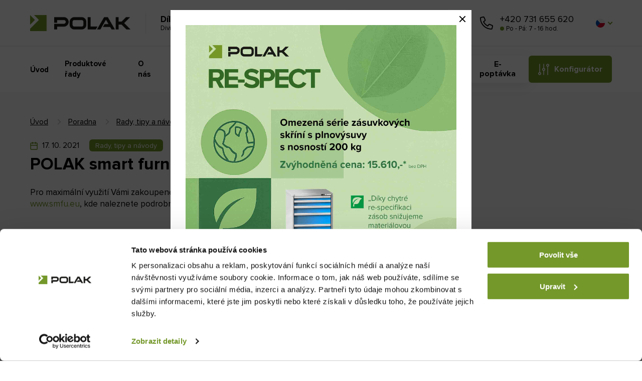

--- FILE ---
content_type: text/html; charset=utf-8
request_url: https://www.nabytek-polak.cz/cs/m-81-polak-smart-furniture
body_size: 9758
content:
<!DOCTYPE html>
<html lang="cs">
<head>
    <meta charset="utf-8">
    <meta name="viewport" content="width=device-width, initial-scale=1">

    <title>POLAK smart furniture - POLAK CZ</title>

    <meta name="description" content="">
    <meta name="keywords" content="">

    <meta property="og:site_name" content="POLAK CZ">
    <meta property="og:url" content="https://www.nabytek-polak.cz/cs/m-81-polak-smart-furniture">

        <meta property="og:title" content="">
        <meta property="og:type" content="website">
        <meta property="og:description" content="">


	<link rel="preload" href="/font/ProximaNova-Bold.woff2" as="font" type="font/woff2" crossorigin>
	<link rel="preload" href="/font/ProximaNova-Regular.woff2" as="font" type="font/woff2" crossorigin>

    <link rel="stylesheet" href="/assets/front/app.css?id=8c734e8f541b152bfa8a">

	<link rel="apple-touch-icon" sizes="180x180" href="/favicon/apple-touch-icon.png">
	<link rel="icon" type="image/png" sizes="32x32" href="/favicon/favicon-32x32.png">
	<link rel="icon" type="image/png" sizes="16x16" href="/favicon/favicon-16x16.png">
	<link rel="mask-icon" href="/favicon/safari-pinned-tab.svg" color="#da532c">
	<link rel="shortcut icon" href="/favicon.ico">
	<meta name="msapplication-TileColor" content="#ffffff">
	<meta name="theme-color" content="#ffffff">

	<meta name="google-site-verification" content="WUnruy-7yXlGLbLG01k6Z96EjTD3nfDfBF9xb1Zv-Po">

	<!-- Google Tag Manager -->

	<script>(function(w,d,s,l,i){ w[l]=w[l]||[];w[l].push({ 'gtm.start':
				new Date().getTime(),event:'gtm.js'});var f=d.getElementsByTagName(s)[0],
			j=d.createElement(s),dl=l!='dataLayer'?'&l='+l:'';j.async=true;j.src=
			'https://www.googletagmanager.com/gtm.js?id='+i+dl;f.parentNode.insertBefore(j,f);
		})(window,document,'script','dataLayer', "GTM-TCWTQQJR");</script>
	<!-- End Google Tag Manager -->

	<!-- SEEKY-->
	<script type="text/javascript">
		var _paq = _paq || [];
		_paq.push(['trackPageView']);
		_paq.push(['enableLinkTracking']);
		(function() {
			var u="//ifirmy.cz/pxstats/";
			_paq.push(['setTrackerUrl', u+'piwik.php']);
			_paq.push(['setSiteId', 7533]);
			var d=document, g=d.createElement('script'), s=d.getElementsByTagName('script')[0];
			g.type='text/javascript'; g.async=true; g.defer=true; g.src=u+'piwik.js'; s.parentNode.insertBefore(g,s);
		})();
	</script>
	<!-- End SEEKY -->


	</head>

<body>

<div id="snippet--cookiesa"></div>
	<!-- Google Tag Manager (noscript) -->
	<noscript><iframe src="https://www.googletagmanager.com/ns.html?id=GTM-TCWTQQJR" height="0" width="0" style="display:none;visibility:hidden"></iframe></noscript>
    <!-- End Google Tag Manager (noscript) -->

	<noscript><p><img src="//ifirmy.cz/pxstats/piwik.php?idsite=7533" style="border:0;" alt=""></p></noscript>

<div class="w-NAB" id="app">

<header class="header header--top js--header">
	<div class="header__content --content --flex">
		<div class="header__top --flex-inline">
			<div class="header__logo --flex-inline">
				<a class="header__logo-link --hide-text" href="/">
					POLAK CZ
				</a>
				<div class="header__site">
					<strong class="header__site-title">
						Dílenský nábytek
					</strong>

					<span class="header__site-subtitle">
						Divize firmy
						<a class="header__site-subtitle-link"
						   href="https://www.polakcz.cz/" >
							POLAK CZ
						</a>
					</span>
				</div>
			</div>


			<div class="header__search --flex-inline --flex-centre-y">
				<form action="/cs/m-81-polak-smart-furniture" method="post" id="frm-search">
					<input
							data-use="typeahead"
							placeholder="Co hledáte?"
							class="header__search-input"
							type="text" name="search_text" id="frm-search-search_text" required data-nette-rules='[{"op":":filled","msg":"Zadejte prosím alespoň dva znaky."},{"op":":minLength","msg":"Zadejte prosím alespoň dva znaky.","arg":2}]'>
					<button class="header__search-button icon icon--search --hide-text js--header-search">
						Vyhledat
					</button>
				<input type="hidden" name="_do" value="search-submit"><!--[if IE]><input type=IEbug disabled style="display:none"><![endif]-->
</form>

			</div>



			<div class="header__search-toggle --flex-inline --flex-centre-y">
				<button class="header__search-toggle-button icon icon--search --hide-text js--header-search-toggle">
					Vyhledat
				</button>
			</div>


			<div class="header__call --flex-inline --flex-centre-y">
				<a class="header__call-button icon icon--phone --hide-text" role="button" href="tel:+420731 655 620">
					Zavolejte nám
				</a>
				<div class="header__call-content">
					<a class="header__call-link" href="tel:+420731 655 620">
						+420 731 655 620
					</a>

					<span class="header__call-text">
						Po - Pá: 7 - 16 hod.
					</span>
				</div>
			</div>

		<div class="header__lang --flex-inline --flex-centre-y">
			

<div class="lang">

	<div class="lang__item-selected js--lang" role="button">
		<i class="lang__flag lang__flag--cs --hide-text">
			cs
		</i>
	</div>

	<ul class="lang__list --shadow">

			<li class="lang__item">

				<a class="lang__link --flex --flex-nowrap --flex-y-centre" role="button" title="www.workshop-furniture.com" href="//www.workshop-furniture.com">
					<i class="lang__flag lang__flag--en"></i>
					EN
				</a>
			</li>
			<li class="lang__item">

				<a class="lang__link --flex --flex-nowrap --flex-y-centre" role="button" title="www.werkstatt-mobel.de" href="//www.werkstatt-mobel.de">
					<i class="lang__flag lang__flag--de"></i>
					DE
				</a>
			</li>
			<li class="lang__item">

				<a class="lang__link --flex --flex-nowrap --flex-y-centre" role="button" title="www.nabytok-polak.sk" href="//www.nabytok-polak.sk">
					<i class="lang__flag lang__flag--sk"></i>
					SK
				</a>
			</li>
			<li class="lang__item">

				<a class="lang__link --flex --flex-nowrap --flex-y-centre" role="button" title="www.pohistvo-polak.si" href="//www.pohistvo-polak.si">
					<i class="lang__flag lang__flag--si"></i>
					SI
				</a>
			</li>

	</ul>

</div>

		</div>


		</div>
		<div class="header__bottom --flex-inline --flex-centre-y">
			<div class="header__menu">
<nav class="menu">

	<div class="menu__button js--menu-button" role="button" title="Menu">
		<span class="menu__icon">
			<span class="menu__icon-burger --hide-text">
				Menu
			</span>
		</span>
	</div>

	<div class="menu__content --flex --flex-centre js--menu-content">
		<ul class="menu__list --flex-inline">
				<li class="menu__item">
					<a class="menu__link --link-rev" href="/cs">
						Úvod
					</a>
				</li>
				<li class="menu__item">
					<a class="menu__link --link-rev" href="/cs/m-21-produktove-rady">
						Produktové řady
					</a>
				</li>
				<li class="menu__item">
					<a class="menu__link --link-rev" href="/cs/m-3-o-nas">
						O nás
					</a>
				</li>
				<li class="menu__item">
					<a class="menu__link --link-rev" href="/cs/m-22-poradna">
						Poradna
					</a>
				</li>
				<li class="menu__item">
					<a class="menu__link --link-rev" href="/cs/m-4-blog">
						Blog
					</a>
				</li>
				<li class="menu__item">
					<a class="menu__link --link-rev" href="/cs/m-5-ke-stazeni">
						Ke stažení
					</a>
				</li>
				<li class="menu__item">
					<a class="menu__link --link-rev" href="/cs/m-859-realizace">
						Realizace
					</a>
				</li>
				<li class="menu__item">
					<a class="menu__link --link-rev" href="/cs/m-23-obchodni-sit">
						Obchodní síť
					</a>
				</li>
				<li class="menu__item">
					<a class="menu__link --link-rev" href="/cs/m-2-kontakt">
						Kontakt
					</a>
				</li>
		</ul>



		<div class="menu__cta --flex-inline --flex-nowrap">
			<a class="menu__cta-button menu__cta-button--inquiry button button--icon button--light icon icon--files" href="//katalog.nabytek-polak.cz">
				E-poptávka
			</a>
			<a class="menu__cta-button button button--icon button--brand icon icon--configuration"
			   href="https://konfigurator.polakcz.cz">
				Konfigurátor
			</a>
		</div>

	</div>
</nav>
			</div>
		</div>
	</div>


</header>


	<main class="main">

		<header class="main-header">
			<div class="main-header__content --content --flex">

<nav class="nav --flex"><a class="nav__link" href="/cs">Úvod</a><a class="nav__link" href="/cs/m-22-poradna">Poradna</a><a class="nav__link" href="/cs/m-82-rady-tipy-a-navody">Rady, tipy a návody</a><span class="nav__link nav__link--active">POLAK smart furniture</span></nav>

				<div class="main-header__column --w-12 --w-m-9">
					<div class="main-header__box">

						<ul class="main-header__spec spec spec--header-top">

							<li class="spec__item spec__item--date icon icon--calendar --flex-inline">
								<span class="spec__data">
									17. 10. 2021
								</span>
							</li>

							<a href="/cs/m-82-rady-tipy-a-navody" class="spec__item spec__item--sticker --flex-inline">
								<span class="spec__sticker --sticker-small">
									Rady, tipy a návody
								</span>
							</a>

						</ul>

						<h1 class="main-header__title">
							POLAK smart furniture
						</h1>

						<div class="main-header__perex">
							<p><span>Pro maximální využití Vámi zakoupeného výrobku provozujeme online poradnu <a href="https://www.smfu.eu/">www.smfu.eu</a>, kde naleznete podrobné návody, rady a tipy.</span></p>
						</div>

					</div>
				</div>

				<div class="main-header__column --flex-inline --flex-centre-y --w-12 --w-m-3">


				</div>

			</div>
		</header>

		<section class="section">
			<div class="section__content --content --flex">

				<div class="section__column section__column--content --w-12 --w-l-9">

					<div class="content--section">
                        <div class="content"><h2><span>POLAK SMART FURNITURE</span></h2>
<p>Pro maximální využití Vámi zakoupeného výrobku provozujeme online poradnu <a href="https://www.smfu.eu/">www.smfu.eu</a>, kde naleznete podrobné návody, rady a tipy.</p>
<p>Dílenský nábytek POLAK je opatřený popisovými štítky, které disponují technologií NFC a QR. Pasivní tagy NFC a QR kódy implementované do speciálního plastového štítku Vás během okamžiku prostřednictvím čtečky těchto technologií spojí s virtuálním světem našeho dílenského nábytku.</p>
<p>Jednoduše přiložte například tablet s aplikací čtečky QR kódů a prostudujte montážní návod k Vámi  zakoupenému produktu POLAK, seznamte se s bezpečnostními pokyny k jeho používání, prostudujte, jak o Váš zakoupený výrobek pečovat nebo jak maximálně využít jeho možnosti.</p>
<p><img class="img-fluid" src="/userfiles/poradna/smfu.jpg?1634465887261" alt="" width="1000" height="598" /></p></div>
					</div>

				</div>

				<div class="section__column section__column--side --flex-inline --w-12 --w-l-3">

					<div class="section__block --w-12 --w-s-auto --w-l-12">

						<h3 class="section__subtitle">
							Rubriky poradny
						</h3>




<div class="menu-side">
    <ul class="menu-side__list --flex --shadow">
            <li class="menu-side__item --flex-inline">
                <a class="menu-side__link" href="/cs/m-77-vse-o-nakupu"> 
				Vše o nákupu
                </a>
                <span class="menu-side__counter">
			    3
			</span>
            </li>
            <li class="menu-side__item --flex-inline">
                <a class="menu-side__link" href="/cs/m-40-barevnost"> 
				Barevnost
                </a>
                <span class="menu-side__counter">
			    3
			</span>
            </li>
            <li class="menu-side__item --flex-inline">
                <a class="menu-side__link" href="/cs/m-82-rady-tipy-a-navody"> 
				Rady, tipy a návody
                </a>
                <span class="menu-side__counter">
			    3
			</span>
            </li>
            <li class="menu-side__item --flex-inline">
                <a class="menu-side__link" href="/cs/m-97-zamykani"> 
				Zamykání
                </a>
                <span class="menu-side__counter">
			    2
			</span>
            </li>
            <li class="menu-side__item --flex-inline">
                <a class="menu-side__link" href="/cs/m-811-konfigurator"> 
				Konfigurátor
                </a>
                <span class="menu-side__counter">
			    2
			</span>
            </li>
    </ul>
</div>

					</div>

					<div class="section__block --w-12 --w-s-auto --w-l-12">

						<h3 class="section__subtitle">
							Potřebujete&nbsp;poradit?
						</h3>

<div class="contact-card">

	<div class="contact-card__box --flex-inline">

		<figure class="contact-card__figure contact-card__figure--logo icon icon--logo">
			<img class="contact-card__img" src="/userfiles/images/libor_krepela.jpg?123" alt="Libor Křepela"> 
		</figure>

		<div class="contact-card__content">

			<h2 class="contact-card__title">
				Libor Křepela
			</h2>

			<p>
				<a class="contact-card__link" href="tel:+420731 655 620">
					+420 731 655 620
				</a>
			</p>

			<p>
				<a class="contact-card__link --link-underline" href="/cdn-cgi/l/email-protection#3c535158527c4c53505d575f46125f46">
					<span class="__cf_email__" data-cfemail="06696b62684676696a676d657c28657c">[email&#160;protected]</span>
				</a>
			</p>

		</div>

	</div>

</div>

					</div>

					<div class="section__block --w-12  --w-s-6 --w-l-12">

						<h3 class="section__subtitle">
							Štítky z našich článků
						</h3>

						<ul class="tag">
								<li class="tag__item">
									<a class="tag__link" href="/cs/m-22-poradna?label=konfigurace">
										konfigurace
									</a>
								</li>
								<li class="tag__item">
									<a class="tag__link" href="/cs/m-22-poradna?label=zásuvkové skříně">
										zásuvkové skříně
									</a>
								</li>
								<li class="tag__item">
									<a class="tag__link" href="/cs/m-22-poradna?label=barevnost">
										barevnost
									</a>
								</li>
								<li class="tag__item">
									<a class="tag__link" href="/cs/m-22-poradna?label=reklamace">
										reklamace
									</a>
								</li>
								<li class="tag__item">
									<a class="tag__link" href="/cs/m-22-poradna?label=poškození">
										poškození
									</a>
								</li>
								<li class="tag__item">
									<a class="tag__link" href="/cs/m-22-poradna?label=obchodní zástupci">
										obchodní zástupci
									</a>
								</li>
								<li class="tag__item">
									<a class="tag__link" href="/cs/m-22-poradna?label=prodej">
										prodej
									</a>
								</li>
								<li class="tag__item">
									<a class="tag__link" href="/cs/m-22-poradna?label=oprava">
										oprava
									</a>
								</li>
								<li class="tag__item">
									<a class="tag__link" href="/cs/m-22-poradna?label=ESD">
										ESD
									</a>
								</li>
								<li class="tag__item">
									<a class="tag__link" href="/cs/m-22-poradna?label=smfu">
										smfu
									</a>
								</li>
								<li class="tag__item">
									<a class="tag__link" href="/cs/m-22-poradna?label=návody">
										návody
									</a>
								</li>
								<li class="tag__item">
									<a class="tag__link" href="/cs/m-22-poradna?label=zamykání">
										zamykání
									</a>
								</li>
						</ul>

					</div>

				</div>

			</div>
		</section>




<section class="contact-form" id="contact_form">
    <div class="contact-form__content --content">

        <div class="contact-form__box icon icon--logo --bg-light">

            <h2 class="contact-form__title">
                    Zeptejte&nbsp;se na cokoliv Budeme&nbsp;se vám věnovat
            </h2>

            <span class="contact-form__info">Položky označené <span>*</span> jsou povinné</span>

            <form action="/cs/m-81-polak-smart-furniture" method="post" id="frm-contact" class="form form--contact --flex">
                <div id="frm-contact-email-container" class="wodcz-nette-forms-hp"><label for="frm-contact-email"></label><input type="text" name="email" id="frm-contact-email"><script data-cfasync="false" src="/cdn-cgi/scripts/5c5dd728/cloudflare-static/email-decode.min.js"></script><script type="text/javascript">(function () {
    elems = document.body.querySelectorAll('.wodcz-nette-forms-hp');

    for (var i = 0; i < elems.length; ++i) {
        var elem = elems[i];
        elem.setAttribute('style', 'display:none !important;')
    }

})();</script></div>
                <div class="form__column --w-12 --w-m-5">
                     <div class="form__item --w-12">
                            <label class="form__label">
                                Jméno  <span class="form__star">*</span>
                            </label>
                            <input type="text" name="_1" id="frm-contact-1" required data-nette-rules='[{"op":":filled","msg":"Prosím zadejte Vaše jméno."}]' class="form__input">
                        </div>

                        <div class="form__item --w-12">
                            <label class="form__label">
                                E-mail  <span class="form__star">*</span>
                            </label>
                            <input type="email" name="_2" id="frm-contact-2" required data-nette-rules='[{"op":":filled","msg":"Prosím zadejte emailovou adresu."},{"op":":filled","rules":[{"op":":email","msg":"Zadaný e-mail je neplatný."}],"control":"_2"}]' class="form__input">
                        </div>

                        <div class="form__item --w-12">
                            <label class="form__label">
                                Telefon                             </label>
                            <input type="text" name="_3" id="frm-contact-3" class="form__input">
                        </div>

                        <div class="form__item --w-12">
                            <label class="form__label">
                                ReCaptcha ověření <span class="form__star">*</span>
                            </label>
                            <div class="g-recaptcha" type="text" name="recaptcha" id="frm-contact-recaptcha" required data-nette-rules='[{"op":":filled","msg":"This field is required."}]' data-sitekey="6Lco3UMrAAAAANgJ_HmF5pnLNCvAaE6D1Ydhihw7"></div>
                        </div>
                </div>

                <div class="form__column --w-12 --w-m-7">

                    <div class="form__item --w-12">
                            <label class="form__label">
                                Vzkaz                              </label>
                            <textarea name="_4" id="frm-contact-4" class="form__textarea"></textarea>
                    </div>
                </div>

                <div class="form__column form__column--bottom --flex-inline --flex-centre-y --w-12">


                    <div class="form__item form__item--terms">
						<span class="form__terms">
                             Odesláním souhlasím se&nbsp;<a class="form__link form__link--agree --link-underline skipAnimate" href="#gdpr_modal" data-modal-open="">zpracováním&nbsp;osobních&nbsp;údajů</a>
						</span>
                    </div>

                    <label class="form__item">
                        <input type="submit" name="save" value="Odeslat zprávu" class="--hide">
                        <button class="form__button button button--light button--arrow button--line button--right">
                            Odeslat zprávu
                        </button>
                    </label>

                </div>

            <input type="hidden" name="_do" value="contact-submit"></form>


        </div>

    </div>
</section>









	</main>



<footer class="footer">
    <div class="footer__content --content --flex">


        <div class="footer__section --w-12 --w-s-6 --w-l-3">
            <h3 class="footer__title">
                Důležité odkazy
            </h3>
            <nav class="footer__menu">
                <ul class="footer__menu-list">
                        <li class="footer__menu-item">
                            <a class="footer__menu-link --link-rev" href="/cs/m-137-obchodni-podminky">
                                Obchodní podmínky
                            </a>
                        </li>
                        <li class="footer__menu-item">
                            <a class="footer__menu-link --link-rev" href="/cs/m-1044-informace-o-zpracovani-osobnich-udaju">
                                Informace o zpracování osobních údajů
                            </a>
                        </li>
                        <li class="footer__menu-item">
                            <a class="footer__menu-link --link-rev" href="/cs/m-801-zasady-zpracovani-souboru-cookies">
                                Zásady zpracování souborů cookies
                            </a>
                        </li>
                        <li class="footer__menu-item">
                            <a class="footer__menu-link --link-rev" href="/cs/m-138-zpusob-prodeje">
                                Způsob prodeje
                            </a>
                        </li>
                        <li class="footer__menu-item">
                            <a class="footer__menu-link --link-rev" href="/cs/m-23-obchodni-sit">
                                Obchodní síť
                            </a>
                        </li>
                        <li class="footer__menu-item">
                            <a class="footer__menu-link --link-rev" href="/cs/m-135-rozcestnik-katalog">
                                E-poptávka
                            </a>
                        </li>
                        <li class="footer__menu-item">
                            <a class="footer__menu-link --link-rev" href="/cs/m-2-kontakt">
                                Kontakty
                            </a>
                        </li>
                </ul>
            </nav>
        </div>


        <div class="footer__section --w-12 --w-s-6 --w-l-3">
            <h3 class="footer__title">
                Dílenský nábytek
            </h3>
            <nav class="footer__menu">
                <ul class="footer__menu-list">
                        <li class="footer__menu-item">
                            <a class="footer__menu-link --link-rev" href="/cs/m-21-produktove-rady">
                                Produktové řady
                            </a>
                        </li>
                        <li class="footer__menu-item">
                            <a class="footer__menu-link --link-rev" href="/cs/m-3-o-nas">
                                O nás
                            </a>
                        </li>
                        <li class="footer__menu-item">
                            <a class="footer__menu-link --link-rev" href="/cs/m-22-poradna">
                                Poradna
                            </a>
                        </li>
                        <li class="footer__menu-item">
                            <a class="footer__menu-link --link-rev" href="/cs/m-4-blog">
                                Blog
                            </a>
                        </li>
                        <li class="footer__menu-item">
                            <a class="footer__menu-link --link-rev" href="/cs/m-5-ke-stazeni">
                                Ke stažení
                            </a>
                        </li>
                        <li class="footer__menu-item">
                            <a class="footer__menu-link --link-rev" href="https://www.nabytek-polak.cz/userfiles/files/22112023143448-VNITRNI-OZNAMOVACI-SYSTEM-SPOLECNOSTI-POLAK-CZ-s.r.o.doc-verze-na-webove-stranky.pdf">
                                Vnitřní oznamovací systém
                            </a>
                        </li>
                        <li class="footer__menu-item">
                            <a class="footer__menu-link --link-rev" href="/cs/m-1105-showroom-skoleni">
                                Showroom &amp; školení
                            </a>
                        </li>
                </ul>
            </nav>
        </div>


        <div class="footer__section --w-12 --w-s-6 --w-l-3">
            <h3 class="footer__title">
                Sledujte nás
            </h3>

            <ul class="footer__social">
                <li class="footer__social-item">
                    <a class="footer__social-link footer__social-link--facebook icon icon--facebook"
                       href="https://www.facebook.com/polakcz.cz">
                        Facebook
                    </a>
                </li>
                <li class="footer__social-item">
                    <a class="footer__social-link footer__social-link--linkedin icon icon--linkedin"
                       href="https://www.linkedin.com/company/polak-cz-s-r-o-/mycompany/?viewAsMember=true">
                        Linkedin
                    </a>
                </li>
                <li class="footer__social-item">
                    <a class="footer__social-link footer__social-link--youtube icon icon--youtube"
                       href="https://www.youtube.com/channel/UCKmb51LCUh5OGn0RuwwxEoQ">
                        Youtube
                    </a>
                </li>
            </ul>

        </div>

        <div class="footer__section --w-12 --w-s-6 --w-l-3">
            <h3 class="footer__title">
                Potřebujete poradit?
            </h3>

            <div class="footer__contact-card">
<div class="contact-card">

	<div class="contact-card__box --flex-inline">

		<figure class="contact-card__figure contact-card__figure--logo icon icon--logo">
			<img class="contact-card__img" src="/userfiles/images/libor_krepela.jpg?123" alt="Libor Křepela"> 
		</figure>

		<div class="contact-card__content">

			<h2 class="contact-card__title">
				Libor Křepela
			</h2>

			<p>
				<a class="contact-card__link" href="tel:+420731 655 620">
					+420 731 655 620
				</a>
			</p>

			<p>
				<a class="contact-card__link --link-underline" href="/cdn-cgi/l/email-protection#d2bdbfb6bc92a2bdbeb3b9b1a8fcb1a8">
					<span class="__cf_email__" data-cfemail="c7a8aaa3a987b7a8aba6aca4bde9a4bd">[email&#160;protected]</span>
				</a>
			</p>

		</div>

	</div>

</div>
            </div>
        </div>

        <div class="footer__button-wrap footer__button-wrap--wide --w-12">


                <a
                        href="https://www.polakcz.cz/" role="button" class="footer__button footer__button--big button button--big button--arrow button--line button--right button--brand">
                    Rozcestník POLAK CZ
                    <span class="button__subtitle">
									www.polakcz.cz
					</span>
                </a>

                <a
                        href="https://www.haly-polak.cz/" role="button" class="footer__button footer__button--big button button--big button--arrow button--line button--right button--brand">
                    Montované haly
                    <span class="button__subtitle">
									www.haly-polak.cz
					</span>
                </a>

                <a
                        href="https://polakcz.cz/cs/m-5-volna-mista" role="button" class="footer__button footer__button--big button button--big button--arrow button--line button--right button--light">
                    Hledáte práci?
                    <span class="button__subtitle">
									Co zkusit kariéru u nás?
					</span>
                </a>
        </div>

        <div class="footer__signature --flex">
            <div class="footer__signature --flex">
                <div class="footer__copyright --w-12 --w-m-6">
                    Copyright 2026 POLAK CZ s.r.o., všechna práva vyhrazena
                </div>
                <div class="footer__author --w-12 --w-m-6">
                    	Grafický návrh <a class="footer__link --link-rev" href="http://www.kosnardesign.cz/">KošnarDesign.cz</a>
				a realizace <a class="footer__link --link-rev" href="https://www.czechgroup.cz/">
					CZECHGROUP.cz
				</a>
                </div>
            </div>
        </div>
    </div>
</footer>


    <div class="modal modal--gdpr" id="gdpr_modal">
        <div class="modal__overlay"></div>

        <div class="modal__container">
            <p>Zasláním formuláře souhlasíte s uchováváním osobních údajů v souladu s ustanovením § 5, odst. 2 zákona č.101/2000 Sb., o ochraně osobních údajů, ve znění pozdějších předpisů. Souhlasíte s tím, aby Vaše osobní údaje, které tímto poskytujete, byly zpracovány a vedeny v elektronické databázi, pouze pro účely výběrových řízení a maximálně po dobu 1 roku. Souhlas může být kdykoliv písemně nebo elektronicky odvolán.</p>
            <a href="#" data-modal-close class="modal__button button button--brand button--big">Rozumím</a>
        </div>
    </div>


    <div class="modal modal--info" id="info_modal">
        <div class="modal__overlay"></div>
        <div class="modal__container">
            <a href="#" class="modal__close" data-modal-close></a>
            <div class="modal__desc"><div class="content"><p><a href="https://katalog.nabytek-polak.cz/cs/p-2729-zasuvkova-skrin-zb-vyska-840-mm?" target="_blank" rel="noopener"><img class="img-fluid" src="/userfiles/banner/res.jpg?1767621926981" width="1920" height="1500" /></a></p></div></div>
        </div>
    </div>

</div>



<script data-cfasync="false" src="/cdn-cgi/scripts/5c5dd728/cloudflare-static/email-decode.min.js"></script><script>
    _currency = "CZK";
    _lang = "cs";
    _user = {"type":"B2C","discount":0,"lang":1};
    _customerType = "B2C";
    _info_hash = false;
    _info_modal_hash = "$2y$10$NwnT2O2ldz1mEovXrvjSPuY4JkZ8wrOHPz/yE4opgQDHVhjU2Bo0S";
    _t = {"JS_SHOW_ADMIN_PRODUCT_STOCKS":"1","JS_TRANSPORT_PAYMENT_VAT":"21","JS__EMAIL_INVALID":"E-mail nemá správnou hodnotu","JS_ADD_TO_BASKET":"Přidat do poptávky","JS_ADDRESS":"Ulice a č.p.:","JS_ADDRESSES_ARE_SAME":"Dodací adresa je stejná jako fakturační","JS_AGREE_WITH":"Odesláním souhlasíte s","JS_AND":"a","JS_BASKET_COMPANY":"Nemám IČO","JS_BASKET_GO_TO":"Přejít na poptávku","JS_CENTER_OF_DEALERS_MAP":"49.315433:14.162832","JS_CITY":"Město:","JS_CONFIG_CONFIRM_BUTTON_COLOR":"#38b56d","JS_CONFIG_CURRENCY":"&nbsp;Kč","JS_CONFIG_FREE":"zdarma","JS_CONFIG_ITEMS":"ks","JS_CONFIG_VAT":"s DPH","JS_CONTACT_AND_INVOICE_INFO":"Doplňte kontaktní a fakturační údaje","JS_COOKIE_BOX_ACCEPT":"Přijmout","JS_COOKIE_BOX_ACCEPT_ALL":"Přijmout vše","JS_DIC":"DIČ:","JS_DISTRIBUTORS_NOT_FOUND":"Vámi zvolený dodavatel nebyl nalezen v databázi","JS_DISTRIBUTORS_NOT_SELECTED":"Není vybrán dodavatel","JS_DISTRIBUTORS_SEND_EMAIL":"Napsat e-mail prodejci","JS_DOWNLOAD_HEADING":"Ke stažení","JS_EMAIL":"E-mail:","JS_EREQUEST_LABEL_FULL_PRICE":"Cena celkem","JS_EREQUEST_LABEL_NUMBER":"POČET","JS_EREQUEST_LABEL_PPC":"CENA ZA KUS","JS_EREQUEST_LABEL_PRICE":"CENA CELKEM","JS_EREQUEST_LABEL_PRODUCT":"PRODUKT","JS_EUR_CONFIG_CURRENCY":"&nbsp;&euro;","JS_EVENT_PRODUCT_BUTTON_NEXT":"Vybrat další produkty","JS_FIELD_REQUIRED":"Toto pole je povinné","JS_FINAL_PRICE_TEXT":"Celková cena:","JS_FORM_ITEM_REQUIRED_INFO":"Položky označené <span>*<\/span> jsou povinné","JS_ICO":"IČO:","JS_ITEMS_FOR":"Celkem za","JS_NAME_AND_SURNAME":"Vaše jméno a příjmení:","JS_NAME_OF_FIRM":"Název firmy:","JS_NOTE":"Přidejte případně poznámku k poptávce","JS_ORDER_BUTTON_BACKSHOP":"Zpět do eshopu","JS_ORDER_FINAL_ACCEPTED":"Poptávka přijata","JS_ORDER_FINAL_NUMBER":"Poptávka přijata","JS_PHONE_INVALID":"Tento telefon neodpovídá žádnému formátu","JS_PRODUCT_CODE_HEADING":"Objednací číslo","JS_PRODUCT_EAN":"EAN","JS_PRODUCT_LABEL_AMOUNT":"Množství","JS_PRODUCT_LABEL_FULL_PRICE":"Cena celkem","JS_PRODUCT_LABEL_PRICE_PER_PIECE":"Cena za kus","JS_PRODUCT_MANUFACTURE":"Výrobce","JS_SEND_ORDER_TO_DEALER":"Odeslat poptávku vybranému dodavateli","JS_SET_DEALER":"Vybrat dodavatele","JS_SIZE_UNIT":"mm","JS_TELEPHONE":"Telefon:","JS_WITH_GDPR":"<a class=\"form__link form__link--agree --link-underline skipAnimate\" href=\"#gdpr_modal\" data-modal-open=\"\">zpracováním&nbsp;osobních&nbsp;údajů<\/a>","JS_WITH_TRADE_TERMS":"obchodními podmínkami","JS_WITH_TRADE_TERMS_LINK":"/cs/m-137-obchodni-podminky","JS_ZIPCODE":"PSČ:","JS_ZIPCODE_INVALID":"Psč nemá správnou hodnotu"};
    _store = {};
</script>



<script src="https://www.google.com/recaptcha/api.js?render=explicit"></script>
<script src="/assets/front/vendor.js?id=3aca135dbdcc7d5f2558"></script>
<script src="/assets/front/app.js?id=1936a357f899b919d1e2"></script>
<script src="/assets/front/eshop.js?id=610d2cc6398f8cae36a0"></script>

<script>
    $("[data-fancybox]").fancybox({
        loop: true,
        infobar: true,
        hash: false,
        lang : "cs",
        thumbs: {
            autoStart: true
        },
        i18n : {
            'en' : {
                CLOSE       : 'Close',
                NEXT        : 'Next',
                PREV        : 'Previous',
                ERROR       : 'The requested content cannot be loaded. <br/> Please try again later.',
                PLAY_START  : 'Start slideshow',
                PLAY_STOP   : 'Pause slideshow',
                FULL_SCREEN : 'Full screen',
                THUMBS      : 'Thumbnails'
            },
            'cs' : {
                CLOSE       : 'Zavřít',
                NEXT        : 'Další',
                PREV        : 'Předchozí',
                ERROR       : 'Nepodařilo se načíst obsah. Zkuste to prosím znovu.',
                PLAY_START  : 'Začít přehrávat',
                PLAY_STOP   : 'Přestat přehrávat',
                FULL_SCREEN : 'Celá obrazovka',
                THUMBS      : 'Zobrazit miniatury '
            }
        }
    });


    $().fancybox({
        selector : "a[rel='content__gallery-trigger']",
        loop: true,
        infobar: true,
        hash: false,
        lang : "cs",
        thumbs: {
            autoStart: true
        },
        i18n : {
            'en' : {
                CLOSE       : 'Close',
                NEXT        : 'Next',
                PREV        : 'Previous',
                ERROR       : 'The requested content cannot be loaded. <br/> Please try again later.',
                PLAY_START  : 'Start slideshow',
                PLAY_STOP   : 'Pause slideshow',
                FULL_SCREEN : 'Full screen',
                THUMBS      : 'Thumbnails'
            },
            'cs' : {
                CLOSE       : 'Zavřít',
                NEXT        : 'Další',
                PREV        : 'Předchozí',
                ERROR       : 'Nepodařilo se načíst obsah. Zkuste to prosím znovu.',
                PLAY_START  : 'Začít přehrávat',
                PLAY_STOP   : 'Přestat přehrávat',
                FULL_SCREEN : 'Celá obrazovka',
                THUMBS      : 'Zobrazit miniatury '
            }
        }
    });
</script>
<div id="snippet--cookiesb">



<script type="text/javascript">
	var pageType = "other";
	var google_tag_params = {};
	var dataLayer = dataLayer || [];

	dataLayer.push({
		customer_type: "B2C",
	});
	var facebookLayer = {};
	var facebookType = 'PageView';
	var productPrice = 0

	switch(pageType) {
	    case 'product':
	        google_tag_params.ecomm_prodid = 81;
			google_tag_params.ecomm_pagetype = 'product';
			google_tag_params.ecomm_totalvalue = productPrice;

			dataLayer[0].ecomm_prodid = 81;
			dataLayer[0].ecomm_pagetype = 'product';
			dataLayer[0].ecomm_totalvalue = productPrice;

			facebookLayer.content_type = 'product';
			facebookLayer.content_ids = 81;
			facebookLayer.value = productPrice;
			facebookLayer.currency = "CZK";
	        break;

	    case 'homepage':
	        google_tag_params.ecomm_pagetype = 'home';
			dataLayer[0].ecomm_pagetype = 'home';
	        break;

	    case 'category':
	        google_tag_params.ecomm_pagetype = 'category';
			dataLayer[0].ecomm_pagetype = 'category';
	        break;

	    case 'cart':
	        google_tag_params.ecomm_pagetype = 'cart';
			dataLayer[0].ecomm_pagetype = 'cart';

			var productsData = JSON.parse(localStorage.getItem('zerostudio-basket-products'));
			var products_content_ids = [];
			var products_value = [];

			productsData.forEach(function(item) {
				products_content_ids.push(item.vars ? item.id + '_' + item.vars : item.id);
				products_value.push((item.price_vat + item.vars_pricevat) * item.count);
			});

			dataLayer[0].ecomm_totalvalue = products_value.reduce(function(sum, value) {
				return sum + value;
			}, 0);

			facebookType = 'AddToCart';
			facebookLayer.content_type = 'product_group';
			facebookLayer.content_ids = products_content_ids;
			facebookLayer.value = products_value;
			facebookLayer.currency = "CZK";
	        break;

	    case 'search':
	        google_tag_params.ecomm_pagetype = 'searchresults';
			dataLayer[0].ecomm_pagetype = 'search';
			facebookType = 'Search';
	        break;

	    case 'purchase':
	        google_tag_params.ecomm_pagetype = 'purchase';
			dataLayer[0].ecomm_pagetype = 'purchase';

			var productsData = [];
			var products_content_ids = [];
			var products_value = [];

			productsData.forEach(function(item) {
				products_content_ids.push(item.id);
				products_value.push(Math.round(item.price * (1 + item.vat / 100) * item.piece ));
			});

			dataLayer[0].ecomm_totalvalue = products_value.reduce(function(sum, value) {
				return sum + value;
			}, 0);

			facebookType = 'Purchase';
			facebookLayer.content_type = 'product_group';
			facebookLayer.content_ids = products_content_ids;
			facebookLayer.value = products_value;
			facebookLayer.currency = "CZK";
	        break;

	    case 'other':
	        google_tag_params.ecomm_pagetype = 'other';
			dataLayer[0].ecomm_pagetype = 'other';
	        break;
	}
</script>
   <script type="text/javascript">
(function(a,c,v){a.type="text/javascript";a.async=true;
a.src="https://394424.com/78FGt/U61in/UycK1K/app.js";
c=c[0];c.parentNode.insertBefore(a,c)})(document.createElement("script"),
document.getElementsByTagName("script"));
</script>

<!-- Ecomail starts -->
<script type="text/javascript">
;(function(p,l,o,w,i,n,g){if(!p[i]){p.GlobalSnowplowNamespace=p.GlobalSnowplowNamespace||[];
p.GlobalSnowplowNamespace.push(i);p[i]=function(){(p[i].q=p[i].q||[]).push(arguments)
};p[i].q=p[i].q||[];n=l.createElement(o);g=l.getElementsByTagName(o)[0];n.async=1;
n.src=w;g.parentNode.insertBefore(n,g)}}(window,document,"script","//d70shl7vidtft.cloudfront.net/ecmtr-2.4.2.js","ecotrack"));
window.ecotrack('newTracker', 'cf', 'd2dpiwfhf3tz0r.cloudfront.net', { /* Initialise a tracker */
appId: 'polak'
});
window.ecotrack('setUserIdFromLocation', 'ecmid');
window.ecotrack('trackPageView');
</script>
<!-- Ecomail stops -->

</div>


<script type="application/ld+json">
    {
        "@context": "http://schema.org",

		"@type": "WebSite",
	
		"url": "https://www.nabytek-polak.cz/",
	
		"potentialAction": {
	
			"@type": "SearchAction",
		
			"target": "https://www.nabytek-polak.cz/search?s={query}",
					
			"query-input": "required name=query"
		}
    }
</script>
	</body>
</html>


--- FILE ---
content_type: text/html; charset=utf-8
request_url: https://www.google.com/recaptcha/api2/anchor?ar=1&k=6Lco3UMrAAAAANgJ_HmF5pnLNCvAaE6D1Ydhihw7&co=aHR0cHM6Ly93d3cubmFieXRlay1wb2xhay5jejo0NDM.&hl=en&v=N67nZn4AqZkNcbeMu4prBgzg&size=normal&anchor-ms=20000&execute-ms=30000&cb=gvq92nnkl8d3
body_size: 49363
content:
<!DOCTYPE HTML><html dir="ltr" lang="en"><head><meta http-equiv="Content-Type" content="text/html; charset=UTF-8">
<meta http-equiv="X-UA-Compatible" content="IE=edge">
<title>reCAPTCHA</title>
<style type="text/css">
/* cyrillic-ext */
@font-face {
  font-family: 'Roboto';
  font-style: normal;
  font-weight: 400;
  font-stretch: 100%;
  src: url(//fonts.gstatic.com/s/roboto/v48/KFO7CnqEu92Fr1ME7kSn66aGLdTylUAMa3GUBHMdazTgWw.woff2) format('woff2');
  unicode-range: U+0460-052F, U+1C80-1C8A, U+20B4, U+2DE0-2DFF, U+A640-A69F, U+FE2E-FE2F;
}
/* cyrillic */
@font-face {
  font-family: 'Roboto';
  font-style: normal;
  font-weight: 400;
  font-stretch: 100%;
  src: url(//fonts.gstatic.com/s/roboto/v48/KFO7CnqEu92Fr1ME7kSn66aGLdTylUAMa3iUBHMdazTgWw.woff2) format('woff2');
  unicode-range: U+0301, U+0400-045F, U+0490-0491, U+04B0-04B1, U+2116;
}
/* greek-ext */
@font-face {
  font-family: 'Roboto';
  font-style: normal;
  font-weight: 400;
  font-stretch: 100%;
  src: url(//fonts.gstatic.com/s/roboto/v48/KFO7CnqEu92Fr1ME7kSn66aGLdTylUAMa3CUBHMdazTgWw.woff2) format('woff2');
  unicode-range: U+1F00-1FFF;
}
/* greek */
@font-face {
  font-family: 'Roboto';
  font-style: normal;
  font-weight: 400;
  font-stretch: 100%;
  src: url(//fonts.gstatic.com/s/roboto/v48/KFO7CnqEu92Fr1ME7kSn66aGLdTylUAMa3-UBHMdazTgWw.woff2) format('woff2');
  unicode-range: U+0370-0377, U+037A-037F, U+0384-038A, U+038C, U+038E-03A1, U+03A3-03FF;
}
/* math */
@font-face {
  font-family: 'Roboto';
  font-style: normal;
  font-weight: 400;
  font-stretch: 100%;
  src: url(//fonts.gstatic.com/s/roboto/v48/KFO7CnqEu92Fr1ME7kSn66aGLdTylUAMawCUBHMdazTgWw.woff2) format('woff2');
  unicode-range: U+0302-0303, U+0305, U+0307-0308, U+0310, U+0312, U+0315, U+031A, U+0326-0327, U+032C, U+032F-0330, U+0332-0333, U+0338, U+033A, U+0346, U+034D, U+0391-03A1, U+03A3-03A9, U+03B1-03C9, U+03D1, U+03D5-03D6, U+03F0-03F1, U+03F4-03F5, U+2016-2017, U+2034-2038, U+203C, U+2040, U+2043, U+2047, U+2050, U+2057, U+205F, U+2070-2071, U+2074-208E, U+2090-209C, U+20D0-20DC, U+20E1, U+20E5-20EF, U+2100-2112, U+2114-2115, U+2117-2121, U+2123-214F, U+2190, U+2192, U+2194-21AE, U+21B0-21E5, U+21F1-21F2, U+21F4-2211, U+2213-2214, U+2216-22FF, U+2308-230B, U+2310, U+2319, U+231C-2321, U+2336-237A, U+237C, U+2395, U+239B-23B7, U+23D0, U+23DC-23E1, U+2474-2475, U+25AF, U+25B3, U+25B7, U+25BD, U+25C1, U+25CA, U+25CC, U+25FB, U+266D-266F, U+27C0-27FF, U+2900-2AFF, U+2B0E-2B11, U+2B30-2B4C, U+2BFE, U+3030, U+FF5B, U+FF5D, U+1D400-1D7FF, U+1EE00-1EEFF;
}
/* symbols */
@font-face {
  font-family: 'Roboto';
  font-style: normal;
  font-weight: 400;
  font-stretch: 100%;
  src: url(//fonts.gstatic.com/s/roboto/v48/KFO7CnqEu92Fr1ME7kSn66aGLdTylUAMaxKUBHMdazTgWw.woff2) format('woff2');
  unicode-range: U+0001-000C, U+000E-001F, U+007F-009F, U+20DD-20E0, U+20E2-20E4, U+2150-218F, U+2190, U+2192, U+2194-2199, U+21AF, U+21E6-21F0, U+21F3, U+2218-2219, U+2299, U+22C4-22C6, U+2300-243F, U+2440-244A, U+2460-24FF, U+25A0-27BF, U+2800-28FF, U+2921-2922, U+2981, U+29BF, U+29EB, U+2B00-2BFF, U+4DC0-4DFF, U+FFF9-FFFB, U+10140-1018E, U+10190-1019C, U+101A0, U+101D0-101FD, U+102E0-102FB, U+10E60-10E7E, U+1D2C0-1D2D3, U+1D2E0-1D37F, U+1F000-1F0FF, U+1F100-1F1AD, U+1F1E6-1F1FF, U+1F30D-1F30F, U+1F315, U+1F31C, U+1F31E, U+1F320-1F32C, U+1F336, U+1F378, U+1F37D, U+1F382, U+1F393-1F39F, U+1F3A7-1F3A8, U+1F3AC-1F3AF, U+1F3C2, U+1F3C4-1F3C6, U+1F3CA-1F3CE, U+1F3D4-1F3E0, U+1F3ED, U+1F3F1-1F3F3, U+1F3F5-1F3F7, U+1F408, U+1F415, U+1F41F, U+1F426, U+1F43F, U+1F441-1F442, U+1F444, U+1F446-1F449, U+1F44C-1F44E, U+1F453, U+1F46A, U+1F47D, U+1F4A3, U+1F4B0, U+1F4B3, U+1F4B9, U+1F4BB, U+1F4BF, U+1F4C8-1F4CB, U+1F4D6, U+1F4DA, U+1F4DF, U+1F4E3-1F4E6, U+1F4EA-1F4ED, U+1F4F7, U+1F4F9-1F4FB, U+1F4FD-1F4FE, U+1F503, U+1F507-1F50B, U+1F50D, U+1F512-1F513, U+1F53E-1F54A, U+1F54F-1F5FA, U+1F610, U+1F650-1F67F, U+1F687, U+1F68D, U+1F691, U+1F694, U+1F698, U+1F6AD, U+1F6B2, U+1F6B9-1F6BA, U+1F6BC, U+1F6C6-1F6CF, U+1F6D3-1F6D7, U+1F6E0-1F6EA, U+1F6F0-1F6F3, U+1F6F7-1F6FC, U+1F700-1F7FF, U+1F800-1F80B, U+1F810-1F847, U+1F850-1F859, U+1F860-1F887, U+1F890-1F8AD, U+1F8B0-1F8BB, U+1F8C0-1F8C1, U+1F900-1F90B, U+1F93B, U+1F946, U+1F984, U+1F996, U+1F9E9, U+1FA00-1FA6F, U+1FA70-1FA7C, U+1FA80-1FA89, U+1FA8F-1FAC6, U+1FACE-1FADC, U+1FADF-1FAE9, U+1FAF0-1FAF8, U+1FB00-1FBFF;
}
/* vietnamese */
@font-face {
  font-family: 'Roboto';
  font-style: normal;
  font-weight: 400;
  font-stretch: 100%;
  src: url(//fonts.gstatic.com/s/roboto/v48/KFO7CnqEu92Fr1ME7kSn66aGLdTylUAMa3OUBHMdazTgWw.woff2) format('woff2');
  unicode-range: U+0102-0103, U+0110-0111, U+0128-0129, U+0168-0169, U+01A0-01A1, U+01AF-01B0, U+0300-0301, U+0303-0304, U+0308-0309, U+0323, U+0329, U+1EA0-1EF9, U+20AB;
}
/* latin-ext */
@font-face {
  font-family: 'Roboto';
  font-style: normal;
  font-weight: 400;
  font-stretch: 100%;
  src: url(//fonts.gstatic.com/s/roboto/v48/KFO7CnqEu92Fr1ME7kSn66aGLdTylUAMa3KUBHMdazTgWw.woff2) format('woff2');
  unicode-range: U+0100-02BA, U+02BD-02C5, U+02C7-02CC, U+02CE-02D7, U+02DD-02FF, U+0304, U+0308, U+0329, U+1D00-1DBF, U+1E00-1E9F, U+1EF2-1EFF, U+2020, U+20A0-20AB, U+20AD-20C0, U+2113, U+2C60-2C7F, U+A720-A7FF;
}
/* latin */
@font-face {
  font-family: 'Roboto';
  font-style: normal;
  font-weight: 400;
  font-stretch: 100%;
  src: url(//fonts.gstatic.com/s/roboto/v48/KFO7CnqEu92Fr1ME7kSn66aGLdTylUAMa3yUBHMdazQ.woff2) format('woff2');
  unicode-range: U+0000-00FF, U+0131, U+0152-0153, U+02BB-02BC, U+02C6, U+02DA, U+02DC, U+0304, U+0308, U+0329, U+2000-206F, U+20AC, U+2122, U+2191, U+2193, U+2212, U+2215, U+FEFF, U+FFFD;
}
/* cyrillic-ext */
@font-face {
  font-family: 'Roboto';
  font-style: normal;
  font-weight: 500;
  font-stretch: 100%;
  src: url(//fonts.gstatic.com/s/roboto/v48/KFO7CnqEu92Fr1ME7kSn66aGLdTylUAMa3GUBHMdazTgWw.woff2) format('woff2');
  unicode-range: U+0460-052F, U+1C80-1C8A, U+20B4, U+2DE0-2DFF, U+A640-A69F, U+FE2E-FE2F;
}
/* cyrillic */
@font-face {
  font-family: 'Roboto';
  font-style: normal;
  font-weight: 500;
  font-stretch: 100%;
  src: url(//fonts.gstatic.com/s/roboto/v48/KFO7CnqEu92Fr1ME7kSn66aGLdTylUAMa3iUBHMdazTgWw.woff2) format('woff2');
  unicode-range: U+0301, U+0400-045F, U+0490-0491, U+04B0-04B1, U+2116;
}
/* greek-ext */
@font-face {
  font-family: 'Roboto';
  font-style: normal;
  font-weight: 500;
  font-stretch: 100%;
  src: url(//fonts.gstatic.com/s/roboto/v48/KFO7CnqEu92Fr1ME7kSn66aGLdTylUAMa3CUBHMdazTgWw.woff2) format('woff2');
  unicode-range: U+1F00-1FFF;
}
/* greek */
@font-face {
  font-family: 'Roboto';
  font-style: normal;
  font-weight: 500;
  font-stretch: 100%;
  src: url(//fonts.gstatic.com/s/roboto/v48/KFO7CnqEu92Fr1ME7kSn66aGLdTylUAMa3-UBHMdazTgWw.woff2) format('woff2');
  unicode-range: U+0370-0377, U+037A-037F, U+0384-038A, U+038C, U+038E-03A1, U+03A3-03FF;
}
/* math */
@font-face {
  font-family: 'Roboto';
  font-style: normal;
  font-weight: 500;
  font-stretch: 100%;
  src: url(//fonts.gstatic.com/s/roboto/v48/KFO7CnqEu92Fr1ME7kSn66aGLdTylUAMawCUBHMdazTgWw.woff2) format('woff2');
  unicode-range: U+0302-0303, U+0305, U+0307-0308, U+0310, U+0312, U+0315, U+031A, U+0326-0327, U+032C, U+032F-0330, U+0332-0333, U+0338, U+033A, U+0346, U+034D, U+0391-03A1, U+03A3-03A9, U+03B1-03C9, U+03D1, U+03D5-03D6, U+03F0-03F1, U+03F4-03F5, U+2016-2017, U+2034-2038, U+203C, U+2040, U+2043, U+2047, U+2050, U+2057, U+205F, U+2070-2071, U+2074-208E, U+2090-209C, U+20D0-20DC, U+20E1, U+20E5-20EF, U+2100-2112, U+2114-2115, U+2117-2121, U+2123-214F, U+2190, U+2192, U+2194-21AE, U+21B0-21E5, U+21F1-21F2, U+21F4-2211, U+2213-2214, U+2216-22FF, U+2308-230B, U+2310, U+2319, U+231C-2321, U+2336-237A, U+237C, U+2395, U+239B-23B7, U+23D0, U+23DC-23E1, U+2474-2475, U+25AF, U+25B3, U+25B7, U+25BD, U+25C1, U+25CA, U+25CC, U+25FB, U+266D-266F, U+27C0-27FF, U+2900-2AFF, U+2B0E-2B11, U+2B30-2B4C, U+2BFE, U+3030, U+FF5B, U+FF5D, U+1D400-1D7FF, U+1EE00-1EEFF;
}
/* symbols */
@font-face {
  font-family: 'Roboto';
  font-style: normal;
  font-weight: 500;
  font-stretch: 100%;
  src: url(//fonts.gstatic.com/s/roboto/v48/KFO7CnqEu92Fr1ME7kSn66aGLdTylUAMaxKUBHMdazTgWw.woff2) format('woff2');
  unicode-range: U+0001-000C, U+000E-001F, U+007F-009F, U+20DD-20E0, U+20E2-20E4, U+2150-218F, U+2190, U+2192, U+2194-2199, U+21AF, U+21E6-21F0, U+21F3, U+2218-2219, U+2299, U+22C4-22C6, U+2300-243F, U+2440-244A, U+2460-24FF, U+25A0-27BF, U+2800-28FF, U+2921-2922, U+2981, U+29BF, U+29EB, U+2B00-2BFF, U+4DC0-4DFF, U+FFF9-FFFB, U+10140-1018E, U+10190-1019C, U+101A0, U+101D0-101FD, U+102E0-102FB, U+10E60-10E7E, U+1D2C0-1D2D3, U+1D2E0-1D37F, U+1F000-1F0FF, U+1F100-1F1AD, U+1F1E6-1F1FF, U+1F30D-1F30F, U+1F315, U+1F31C, U+1F31E, U+1F320-1F32C, U+1F336, U+1F378, U+1F37D, U+1F382, U+1F393-1F39F, U+1F3A7-1F3A8, U+1F3AC-1F3AF, U+1F3C2, U+1F3C4-1F3C6, U+1F3CA-1F3CE, U+1F3D4-1F3E0, U+1F3ED, U+1F3F1-1F3F3, U+1F3F5-1F3F7, U+1F408, U+1F415, U+1F41F, U+1F426, U+1F43F, U+1F441-1F442, U+1F444, U+1F446-1F449, U+1F44C-1F44E, U+1F453, U+1F46A, U+1F47D, U+1F4A3, U+1F4B0, U+1F4B3, U+1F4B9, U+1F4BB, U+1F4BF, U+1F4C8-1F4CB, U+1F4D6, U+1F4DA, U+1F4DF, U+1F4E3-1F4E6, U+1F4EA-1F4ED, U+1F4F7, U+1F4F9-1F4FB, U+1F4FD-1F4FE, U+1F503, U+1F507-1F50B, U+1F50D, U+1F512-1F513, U+1F53E-1F54A, U+1F54F-1F5FA, U+1F610, U+1F650-1F67F, U+1F687, U+1F68D, U+1F691, U+1F694, U+1F698, U+1F6AD, U+1F6B2, U+1F6B9-1F6BA, U+1F6BC, U+1F6C6-1F6CF, U+1F6D3-1F6D7, U+1F6E0-1F6EA, U+1F6F0-1F6F3, U+1F6F7-1F6FC, U+1F700-1F7FF, U+1F800-1F80B, U+1F810-1F847, U+1F850-1F859, U+1F860-1F887, U+1F890-1F8AD, U+1F8B0-1F8BB, U+1F8C0-1F8C1, U+1F900-1F90B, U+1F93B, U+1F946, U+1F984, U+1F996, U+1F9E9, U+1FA00-1FA6F, U+1FA70-1FA7C, U+1FA80-1FA89, U+1FA8F-1FAC6, U+1FACE-1FADC, U+1FADF-1FAE9, U+1FAF0-1FAF8, U+1FB00-1FBFF;
}
/* vietnamese */
@font-face {
  font-family: 'Roboto';
  font-style: normal;
  font-weight: 500;
  font-stretch: 100%;
  src: url(//fonts.gstatic.com/s/roboto/v48/KFO7CnqEu92Fr1ME7kSn66aGLdTylUAMa3OUBHMdazTgWw.woff2) format('woff2');
  unicode-range: U+0102-0103, U+0110-0111, U+0128-0129, U+0168-0169, U+01A0-01A1, U+01AF-01B0, U+0300-0301, U+0303-0304, U+0308-0309, U+0323, U+0329, U+1EA0-1EF9, U+20AB;
}
/* latin-ext */
@font-face {
  font-family: 'Roboto';
  font-style: normal;
  font-weight: 500;
  font-stretch: 100%;
  src: url(//fonts.gstatic.com/s/roboto/v48/KFO7CnqEu92Fr1ME7kSn66aGLdTylUAMa3KUBHMdazTgWw.woff2) format('woff2');
  unicode-range: U+0100-02BA, U+02BD-02C5, U+02C7-02CC, U+02CE-02D7, U+02DD-02FF, U+0304, U+0308, U+0329, U+1D00-1DBF, U+1E00-1E9F, U+1EF2-1EFF, U+2020, U+20A0-20AB, U+20AD-20C0, U+2113, U+2C60-2C7F, U+A720-A7FF;
}
/* latin */
@font-face {
  font-family: 'Roboto';
  font-style: normal;
  font-weight: 500;
  font-stretch: 100%;
  src: url(//fonts.gstatic.com/s/roboto/v48/KFO7CnqEu92Fr1ME7kSn66aGLdTylUAMa3yUBHMdazQ.woff2) format('woff2');
  unicode-range: U+0000-00FF, U+0131, U+0152-0153, U+02BB-02BC, U+02C6, U+02DA, U+02DC, U+0304, U+0308, U+0329, U+2000-206F, U+20AC, U+2122, U+2191, U+2193, U+2212, U+2215, U+FEFF, U+FFFD;
}
/* cyrillic-ext */
@font-face {
  font-family: 'Roboto';
  font-style: normal;
  font-weight: 900;
  font-stretch: 100%;
  src: url(//fonts.gstatic.com/s/roboto/v48/KFO7CnqEu92Fr1ME7kSn66aGLdTylUAMa3GUBHMdazTgWw.woff2) format('woff2');
  unicode-range: U+0460-052F, U+1C80-1C8A, U+20B4, U+2DE0-2DFF, U+A640-A69F, U+FE2E-FE2F;
}
/* cyrillic */
@font-face {
  font-family: 'Roboto';
  font-style: normal;
  font-weight: 900;
  font-stretch: 100%;
  src: url(//fonts.gstatic.com/s/roboto/v48/KFO7CnqEu92Fr1ME7kSn66aGLdTylUAMa3iUBHMdazTgWw.woff2) format('woff2');
  unicode-range: U+0301, U+0400-045F, U+0490-0491, U+04B0-04B1, U+2116;
}
/* greek-ext */
@font-face {
  font-family: 'Roboto';
  font-style: normal;
  font-weight: 900;
  font-stretch: 100%;
  src: url(//fonts.gstatic.com/s/roboto/v48/KFO7CnqEu92Fr1ME7kSn66aGLdTylUAMa3CUBHMdazTgWw.woff2) format('woff2');
  unicode-range: U+1F00-1FFF;
}
/* greek */
@font-face {
  font-family: 'Roboto';
  font-style: normal;
  font-weight: 900;
  font-stretch: 100%;
  src: url(//fonts.gstatic.com/s/roboto/v48/KFO7CnqEu92Fr1ME7kSn66aGLdTylUAMa3-UBHMdazTgWw.woff2) format('woff2');
  unicode-range: U+0370-0377, U+037A-037F, U+0384-038A, U+038C, U+038E-03A1, U+03A3-03FF;
}
/* math */
@font-face {
  font-family: 'Roboto';
  font-style: normal;
  font-weight: 900;
  font-stretch: 100%;
  src: url(//fonts.gstatic.com/s/roboto/v48/KFO7CnqEu92Fr1ME7kSn66aGLdTylUAMawCUBHMdazTgWw.woff2) format('woff2');
  unicode-range: U+0302-0303, U+0305, U+0307-0308, U+0310, U+0312, U+0315, U+031A, U+0326-0327, U+032C, U+032F-0330, U+0332-0333, U+0338, U+033A, U+0346, U+034D, U+0391-03A1, U+03A3-03A9, U+03B1-03C9, U+03D1, U+03D5-03D6, U+03F0-03F1, U+03F4-03F5, U+2016-2017, U+2034-2038, U+203C, U+2040, U+2043, U+2047, U+2050, U+2057, U+205F, U+2070-2071, U+2074-208E, U+2090-209C, U+20D0-20DC, U+20E1, U+20E5-20EF, U+2100-2112, U+2114-2115, U+2117-2121, U+2123-214F, U+2190, U+2192, U+2194-21AE, U+21B0-21E5, U+21F1-21F2, U+21F4-2211, U+2213-2214, U+2216-22FF, U+2308-230B, U+2310, U+2319, U+231C-2321, U+2336-237A, U+237C, U+2395, U+239B-23B7, U+23D0, U+23DC-23E1, U+2474-2475, U+25AF, U+25B3, U+25B7, U+25BD, U+25C1, U+25CA, U+25CC, U+25FB, U+266D-266F, U+27C0-27FF, U+2900-2AFF, U+2B0E-2B11, U+2B30-2B4C, U+2BFE, U+3030, U+FF5B, U+FF5D, U+1D400-1D7FF, U+1EE00-1EEFF;
}
/* symbols */
@font-face {
  font-family: 'Roboto';
  font-style: normal;
  font-weight: 900;
  font-stretch: 100%;
  src: url(//fonts.gstatic.com/s/roboto/v48/KFO7CnqEu92Fr1ME7kSn66aGLdTylUAMaxKUBHMdazTgWw.woff2) format('woff2');
  unicode-range: U+0001-000C, U+000E-001F, U+007F-009F, U+20DD-20E0, U+20E2-20E4, U+2150-218F, U+2190, U+2192, U+2194-2199, U+21AF, U+21E6-21F0, U+21F3, U+2218-2219, U+2299, U+22C4-22C6, U+2300-243F, U+2440-244A, U+2460-24FF, U+25A0-27BF, U+2800-28FF, U+2921-2922, U+2981, U+29BF, U+29EB, U+2B00-2BFF, U+4DC0-4DFF, U+FFF9-FFFB, U+10140-1018E, U+10190-1019C, U+101A0, U+101D0-101FD, U+102E0-102FB, U+10E60-10E7E, U+1D2C0-1D2D3, U+1D2E0-1D37F, U+1F000-1F0FF, U+1F100-1F1AD, U+1F1E6-1F1FF, U+1F30D-1F30F, U+1F315, U+1F31C, U+1F31E, U+1F320-1F32C, U+1F336, U+1F378, U+1F37D, U+1F382, U+1F393-1F39F, U+1F3A7-1F3A8, U+1F3AC-1F3AF, U+1F3C2, U+1F3C4-1F3C6, U+1F3CA-1F3CE, U+1F3D4-1F3E0, U+1F3ED, U+1F3F1-1F3F3, U+1F3F5-1F3F7, U+1F408, U+1F415, U+1F41F, U+1F426, U+1F43F, U+1F441-1F442, U+1F444, U+1F446-1F449, U+1F44C-1F44E, U+1F453, U+1F46A, U+1F47D, U+1F4A3, U+1F4B0, U+1F4B3, U+1F4B9, U+1F4BB, U+1F4BF, U+1F4C8-1F4CB, U+1F4D6, U+1F4DA, U+1F4DF, U+1F4E3-1F4E6, U+1F4EA-1F4ED, U+1F4F7, U+1F4F9-1F4FB, U+1F4FD-1F4FE, U+1F503, U+1F507-1F50B, U+1F50D, U+1F512-1F513, U+1F53E-1F54A, U+1F54F-1F5FA, U+1F610, U+1F650-1F67F, U+1F687, U+1F68D, U+1F691, U+1F694, U+1F698, U+1F6AD, U+1F6B2, U+1F6B9-1F6BA, U+1F6BC, U+1F6C6-1F6CF, U+1F6D3-1F6D7, U+1F6E0-1F6EA, U+1F6F0-1F6F3, U+1F6F7-1F6FC, U+1F700-1F7FF, U+1F800-1F80B, U+1F810-1F847, U+1F850-1F859, U+1F860-1F887, U+1F890-1F8AD, U+1F8B0-1F8BB, U+1F8C0-1F8C1, U+1F900-1F90B, U+1F93B, U+1F946, U+1F984, U+1F996, U+1F9E9, U+1FA00-1FA6F, U+1FA70-1FA7C, U+1FA80-1FA89, U+1FA8F-1FAC6, U+1FACE-1FADC, U+1FADF-1FAE9, U+1FAF0-1FAF8, U+1FB00-1FBFF;
}
/* vietnamese */
@font-face {
  font-family: 'Roboto';
  font-style: normal;
  font-weight: 900;
  font-stretch: 100%;
  src: url(//fonts.gstatic.com/s/roboto/v48/KFO7CnqEu92Fr1ME7kSn66aGLdTylUAMa3OUBHMdazTgWw.woff2) format('woff2');
  unicode-range: U+0102-0103, U+0110-0111, U+0128-0129, U+0168-0169, U+01A0-01A1, U+01AF-01B0, U+0300-0301, U+0303-0304, U+0308-0309, U+0323, U+0329, U+1EA0-1EF9, U+20AB;
}
/* latin-ext */
@font-face {
  font-family: 'Roboto';
  font-style: normal;
  font-weight: 900;
  font-stretch: 100%;
  src: url(//fonts.gstatic.com/s/roboto/v48/KFO7CnqEu92Fr1ME7kSn66aGLdTylUAMa3KUBHMdazTgWw.woff2) format('woff2');
  unicode-range: U+0100-02BA, U+02BD-02C5, U+02C7-02CC, U+02CE-02D7, U+02DD-02FF, U+0304, U+0308, U+0329, U+1D00-1DBF, U+1E00-1E9F, U+1EF2-1EFF, U+2020, U+20A0-20AB, U+20AD-20C0, U+2113, U+2C60-2C7F, U+A720-A7FF;
}
/* latin */
@font-face {
  font-family: 'Roboto';
  font-style: normal;
  font-weight: 900;
  font-stretch: 100%;
  src: url(//fonts.gstatic.com/s/roboto/v48/KFO7CnqEu92Fr1ME7kSn66aGLdTylUAMa3yUBHMdazQ.woff2) format('woff2');
  unicode-range: U+0000-00FF, U+0131, U+0152-0153, U+02BB-02BC, U+02C6, U+02DA, U+02DC, U+0304, U+0308, U+0329, U+2000-206F, U+20AC, U+2122, U+2191, U+2193, U+2212, U+2215, U+FEFF, U+FFFD;
}

</style>
<link rel="stylesheet" type="text/css" href="https://www.gstatic.com/recaptcha/releases/N67nZn4AqZkNcbeMu4prBgzg/styles__ltr.css">
<script nonce="mtSpQioB9IZO0tNNBd67KA" type="text/javascript">window['__recaptcha_api'] = 'https://www.google.com/recaptcha/api2/';</script>
<script type="text/javascript" src="https://www.gstatic.com/recaptcha/releases/N67nZn4AqZkNcbeMu4prBgzg/recaptcha__en.js" nonce="mtSpQioB9IZO0tNNBd67KA">
      
    </script></head>
<body><div id="rc-anchor-alert" class="rc-anchor-alert"></div>
<input type="hidden" id="recaptcha-token" value="[base64]">
<script type="text/javascript" nonce="mtSpQioB9IZO0tNNBd67KA">
      recaptcha.anchor.Main.init("[\x22ainput\x22,[\x22bgdata\x22,\x22\x22,\[base64]/[base64]/[base64]/ZyhXLGgpOnEoW04sMjEsbF0sVywwKSxoKSxmYWxzZSxmYWxzZSl9Y2F0Y2goayl7RygzNTgsVyk/[base64]/[base64]/[base64]/[base64]/[base64]/[base64]/[base64]/bmV3IEJbT10oRFswXSk6dz09Mj9uZXcgQltPXShEWzBdLERbMV0pOnc9PTM/bmV3IEJbT10oRFswXSxEWzFdLERbMl0pOnc9PTQ/[base64]/[base64]/[base64]/[base64]/[base64]\\u003d\x22,\[base64]\\u003d\x22,\x22wpPCkcODw59iKDJjwpPDmcKEeQBteWHDr8Omwo7Dgy1FLcK/wpXDjcO4wrjCkcKULwjDk1zDrsOTMMOyw7hsfHE6YT7Dj1pxwonDlWpwUMO9wozCicO0ejsRwpc2wp/DtRfDtncJwpoHXsOIJithw4DDr07CjRNxbXjCky5FTcKiFcOjwoLDlXIowrl6S8O1w7LDg8KaFcKpw77DlcKdw69Lw4UJV8Kkwp3DqMKcFw1Ne8OxUcOWI8OzwrBmRXlmwq0iw5k6WjgMAhDDqktrNcKbZH09Y00qw4BDK8Kpw4DCgcOODTMQw510JMK9FMO9wrE9Zn/CpHU5XcKfZD3Dv8OoCMODwrVxO8Kkw4zDhCIQw5QVw6JsZMK0IwDCtMO+B8KtwofDicOQwqgEV3/[base64]/DvcKpYXDChMOjw7lzw5FSdcKcBcOMK8KiwptOT8Oxw5how5HDikVNAg5AEcOvw75ELsOaThI8O1EfTMKhYMOXwrESw4YMwpNbSMOsKMKAGcOGS0/CrC1Zw4Z+w7/CrMKecC5XeMKBwr4oJWrDqG7CqgHDtSBOIQTCrCkXf8KiJ8KeeUvClsKHwp/CgknDnMOGw6Rqew5PwpFIw5TCv2Jpw7LDhFYHfyTDosK9FiRIw6dxwqc2w4XCqxJzwovDqsK5Kz0hAwB7w5EcwpnDmA4tR8OQeD4nw5rCvcOWU8OmOmHCi8OqPMKMwpfDmMOEDj1VeEsaw7zCsQ0dwrPClsOrwqrCpsOAAyzDsXNsUnoxw5PDm8K/YS1zwrLCrsKUUG4NfsKfDhRaw7cwwpBXEcOnw5pzwrDCqxjChMOdF8ObElYEL10ldsOrw64dR8OfwqYMwqsRe0sJwrfDsmFPwq7Dt0jDgsKeA8KJwrt5fcKQJsOxRsOxwpnDs2tvwoTCscOvw5Q9w47DicObw7/CkUDCgcObw7okOTnDoMOIczp2EcKKw78+wqACLzFtwrU/[base64]/[base64]/Dg8OBGBDCtsOOdsO1OwsCw6XCpifCtwrDu8KTwqjDksKzLSFaOMKzwr1sA2YnwpzDtTRMX8K2w7HDo8KfIWfCs2w5Rh/[base64]/CpX47wpEGSsONAcO3eWZEw4MCGcOzGUDDvcKaW0rDn8KnLMKhVXbCmwF+Az/CmDbCpVxoP8O0c01ow4XDjAvDqMK4wp0Sw74+wqrCn8OPwptXNVXCu8OWwqbDrDDDr8KLZcOcw5TDrUfCgRvDnsOsw4/CrAVMBMK+HyTCowPDt8O2w4HDozE4ahbCq2/[base64]/CtcKUw5TDrm1EwqnChRctLwDCmsKTw5khIkx3D0vClAHCv094woh0wrDDinM6w4bCrjLDoGLCj8K8YR7DsGfDhkoJdxvCnMKDSlFBw6zDtEvDiDvDuVB3w7XDvcO2wo/[base64]/CnmjCmW4nWXwGwqwXwoHDiAhiwo/Cn8OawqLDrsOSwqcVwpYeOsK9w4FuKWhyw4h0IcKwwpd6wo5DIUA3wpU0Y0/Dp8O8JSkJwrrCujTCocKHwqXCiMOswqvCmsKCQsKMW8ONwqR5Nz1ZIgDCisKTaMO3bsKnC8KAw6HDngbCogrDikx6QlVuNMKzVG/CjzbDhEzDtcOwB8O2HsO7wpI4dVzCo8Ofw6DDgcOdHMOxwpIJw5HDt2XDoBpiOC94wpjDl8KGw5HCvsKfw7Edw780TsKPGFfDo8Ktw6gHw7XCiUbCoHAEw6HDpF1ufsKGw5LCoR9NwpgZH8Khw5JLBAF1ZDNFaMO+QWMwfsObwrUmbSxPw69XwpzDvsKDSsOawpfDrj/DusK/HMKvwoFKc8KRw6JOwotLVcOGZsOFaUfCukXDm1vCiMKMZcO0wqF+VMOow6c4Y8K5M8OPaXrDl8OkLzLCgzXDlcKwHgrCujJ6wptawozCgMO3JALDuMKKw4p+w6LCvS7DlRDCusKMKCM9c8K5TMKWwo/DnMKTGMOETDJ1LCURwqDCjVrCn8ODwpnCkcO+W8KLUAzCiTMjwqfCt8OvwrjDgsKIPQ/ChlMvwrLDtMKqw7twVgfCshQtw6J2wrPDiAxGEMKFcz3DtsOKwo19L1YsNcKTwo0Tw6zCicOTw6U+wpHDmDE+w4RnEMObCsO2wolsw4LDhMKewqTCqmhOASnDqExdD8OPwrHDgWc8JcOMEcK8wq/[base64]/w59vCsKaMsKGwoFfw6A5V8Kawohqw7ofDBXCqAcSwqRtSDrCiRp+OwTCmDvCnkkSwowkw5TDkWl5XsOpdsKUNTvChMOFwoTCg2h/wq7Ds8OIIcO2b8KmQkYywoXDl8K4XcKXw4glw6MfwrzDsyHChEU+Jn1jSsK7wqYwbMOzwrbCvMOZw5o+dHR5wpPDgS3CsMKUeHhfAVbCmjTDigEiUUl2w73DiWhdcMK8bsOreTnCp8OdwqnDqlPDmcKZFQzDnMO/[base64]/CrBfCt8KPJF5mJRJ/w67CiBXCq8Kswo4rw6bChsKSw6XCisKpw6EzKA5uwpYUwp5FH0AkYsKpC3TCnRlLdsKZwrwxw4hqwpzDvSTCksK8BnPDtMKhwpw/w4kEDsKvwqfClShVFsOPwpx/SSTDtxRxwpzCpGLCk8KtP8KlMsKeIcOew6ARwrnCm8OLe8O1wpPCtcKQTyU2wpguwqDDhsOHbsOHwo5PwqDDs8KdwpUif1/[base64]/FUYnHwErPSxDw6XCi8OpRAk1w6fDlW0lwqRpE8K0w4XCgMKHw7vCjm00RwxTWjBhFkVww4bDsyQWJcKpw54sw57DnUpbU8OEVMKed8K/w7LCiMO3QTxcaibDsV8HDsOqFHvChAAZwpfDpMOERsKWw4zDri/[base64]/Cp0AJdMOpZQoefB9Zw50ub3hWWsK1w5lXPXdQemLDs8KYw5rCpcKIw6RCfTo8wqDCnifCvjXDm8OWwq4bDsO/A1piw5saHMKQwoc8OsONw5Iuwp/DiH7CuMKBN8OyX8KDHMKmc8KzacOkw7YeNxHDgVrDlBs0wrRAwqAVflwWOMKlGcOcScOBdsO+SMObwqnCnEnCssKgwrMLTcOoKcK2w4MIAsKuacOQwpjDnAYSwrckajrDtcKCRcO/[base64]/[base64]/[base64]/W8KrFC3Dp8KLw5U+w7fCkMKTwpUhwrQow5TCvCLDrjjCqcKCJcO2CBPCu8K/B13ChsOrKcOcw7Akw71+VH0aw7l8MgfCgcOjw7nDo15cwrdZa8KaLsO6KsKEwrMMVQ5Jw53CkMKVPcKnwqLCn8OZQBBgbcKlwqTDtsK7w4HDh8KVCU3DlMOfwq7CpRDDsyHDsFYrXQjCmcOrwoI2KMKDw5BgaMODWsOEw4EpblbDmg/CnGnCkVfDnsOaH1XDuQcsw7fDrTTCusOOMXBHw6XCpsOOw4ocw4R7JHVNcjVtBMKWw7oRw5EdwqnDpCdGw70nw7pmwpozwrDCi8KjPcOsJnxuKsKCwrR/EMOMw4zDo8Kiw4gBM8O+w65jc21ZTMOCT0bCt8KTwr1Qw518w77DucOqJsKucUDDgcOJw6sjKMOMRzlWPsKlGRQsBBRycsK8NUnDmhfDmgwuCwPCtmwyw69/wpYOwonCgcKjwqvDvMK/SsKQGFfDmWnCrjUkL8K7eMKFRSBUw4LDqi9UW8Kow5Z7wpwowogHwpISw6HCg8OvdcKvAsOCVzE7wrZnwpoSw4TDjGU+IV7DnGRKPmFqw7luEBI1woh+WADDsMKACw8cDmoew4PCmFhqeMKjw40mw5HCrMK2OQhnwovDuDRxw7cSGk/[base64]/[base64]/DuMKXEEBJwrJqw5/DgW7CiRNgUxLChcKGDcKFwocoOwxzNV59eMKUwrwIMMOLDcOaYCRFwqnDtcOUwoMuIU/DrD/CosKbNhhZasOuEhfCo0DCt2tYTDwrw5LCg8K6wpvCs3XDu8ONwqIjJsO7w4nChEfChsK3SMKHw5sYRcOAwoHDmwjCpT7CjMK6w63DnCXCscOtWsK9wrbDlHQIXMOuwpNEbMOAbRRqWcKWwq4qwqBcw4PDvlM/[base64]/[base64]/DlsKHw4BVLsO3cnIFMMKgw7Ufw4N8PV5ewqxHdMO5w7Y9wpLCgMKvw5QZwo7Dj8OdRMOPdcKwAcKIwo7DgsO4wq9gcjgfKFQRCcOHwpzDncKBw5fClsOlw6Ydwr9IEH8YQDLDjyxhwp5xP8OtwpvDmjDDmcKZTwTCt8KCwpnCrMKgGcO6w57Dq8OSw5PCvW/[base64]/[base64]/PMOMbcKxw4Qtw61BISXDmTzCl8KLDMKjMAFcw6slfMKHQhrCiTMXY8OKJsKvCsKMYMO1w4TDs8OEw7TChcKBI8ORdcOUw6bCgWEWwr7DtQzDr8KTbUXCkVQALsOIWsOEwrrCoCoNfsKlKMOawoN/YcOWbTQmdRnCjzYpwpnDqMKuw7dBwrkeNHluCCXDhkHDuMK/wrk9ZW1Hwq7Dlk7DikJ/NlZaLsOZwqtmNRZMKsOIw4LDksO5esO7w4xmIh0PCcOYw5MQMsK+w57DtcOUDsOPLy1+wrPClkTDiMO9AAvCosOYC0ouw6fDsk7DrVrDq3IWwodPwosEw6ltw6TCpAbDo3zDpCZkw5E7w4sxw4nDscK1wq/CrMO+Ak7DgsOxRmsew61ZwqtAwoxVw4sqN3NDw4zDjcOMwr3CiMKewoJDVGNawrV3e3zChcOjwpDChcKCwoc9w7kKJ3JTLgdJZUZTw6YTwpHCpcKmw5XCgwzDmsOrw4HDh3U+w7Vgw7gtw4rDtH/CnMKvw6DCssKzw5HCnSFmfsKsc8OGw719dsOhwr3DksONJMODEMKdwrnCpicmw7dJwqXDs8KFNMOBMXzCncO9wqtOw5fDpMOtwoLDsWRAwq7CicK6w4d0wo3Csnw3wpU0BsKUwoTDoMKbIkLDgsOuwol9c8Off8K5wr/[base64]/wqLChw0qbg17wpDDncKDwpxMw7DDsGvCshHCmnIcwqzCrjvDvwfCmW0ew5YIC1xBwonCgDPDvsOmw7LCqXPDqsKRVMK1QsKhw4wedFgPw7xkw64/[base64]/w4FDwr7Dr1TDmSpIXxpkw67DlMKLIgQ7wqbDhsKPw4bCqcOqcTTCqcK/UkPDpB7DgV7DksOOw4/CswtawqomdD1UA8K/A3XDllQKdEbDp8K+wqbDvsK9dzjDvcOVw6wAPcOfw5LDvsOqwqPCi8KRbcOgwrVXw6kfwpXCj8KowpjDiMK8wrDDi8KowqjCg0tMJDDCqsO6acKDJGVpwq04wp3CsMKKw4rDrxDChsK6wq3Dk1gRdGhSG2jCjxDDhsO6w4c/wowPNcOOwoPCmcOjwpgkwqRBwp0/wopWwrFtL8OVLsKeJ8OAeMKnw58NMsOGDsOUwrjDhyfCvcOVK17CiMO2w5VJwoJ6G295USfDqk5hwqbCm8OnVVNywonCswvDkhsRVMKhXkYxQDAdOcKMXU9qEsOwAsO4UGXDr8OSWX/DucKXwrZOYUfCn8KpwrLDgk/[base64]/DvFXDpCgjRRoBwpLChMK5CcO8w7DDmsKQZQ0bEQB4GMKeEGbCg8Krd2jCjS50UsKKwp7DjsOjw4x3ZcK4IcKUwqQ6w5IHOHfCoMKywo3DnsKIKm0zw7AAwoPCncKeMcO5IsORXMOYDMKVFlA2wpcLS0AVAB3ClGJfwo/DomNkw7xdUTkpX8KEBsOXwqQrMcKaMjMFwqU1Q8Ojw7g7S8OEwop/w78yWzjDrcOmwqFLD8KKwqlBQ8OsGAjCt1LDuXbDhTXCkB7CkiVhLMOcc8Omw4s6JgthEcK7wrLCkgA2XcKQw5xmA8K7HcOZwo8xwp8EwrMKw6XDqFbDocOfRsKUVsOcRCfDksKFwoRUJELCjXZ4w6tsw4zCuFNHw64jURcda23CkQYtKcK1OcKww4R8YsOfw5/Co8KbwrcDJFXClsONw5HCjsK8VcKsWBdGKDd8w7Qhw6AJw4cswq7CojPCicK9w5d9wptUA8OZNSDCvWwCw6nCmcO8wp/[base64]/IgoDHsOJEXk7YsOoSUzDn8K4w7XDvHtOHwkcw6LDncOMw6R/w6nDpUfCrjB4w7DCiyF1wpsFZwAtd2XCjcK+w5HCqMKrw78xHjfDtyVNwqdCD8KSMMKNwpLCiC9VcyXCpnvDtWg3w7wcw7rDkAdFbml9PsKQw5how5dkwoo0w5jDuW/[base64]/wr89HQzCv8KYwrXDumHCoG9cwowMw4xQw5HDpk/Ch8OnNcKOw6pHNMK0UsKlwqw4PsOfw65ew7PDk8Kkw43Cti/CpFFZfsOmw6kbIwrCsMOJCsKxAcO0WysKAlDCtMOhaj0yesOPSMOOw49vPGTDjlk2FiZQw5VcwrM1AMOkIsOyw5TCsRHCvH9pRkzDjRTDmcKVHMKbWholw6opIT/[base64]/H8KywoPDo3/[base64]/E3ZWwq3DgsKbwonDpFrDgHh4w58macKfNcOCURscwpvClS/DrcO3ET/[base64]/WMKYw7ckehJHF2BkQsKQdFbCrcKRbcOsw6HDtcOPCMObw6B9wo/CgcKBw5M1w7YuMcOfejF2w6tfH8Oiw7RAw58KwpjDjMOfwo7DjSvDh8O/[base64]/CthnCiEJjLMK4a8KUYcKxecOCc8Oiw6U1C012ExzCrcOedhTDjcODw6rCoULDnsOBw595HCDDmm7Cv1dPwoM/PsKkRsOowplGU1MTbsKXwrdyAMOgaDXDrQzDiDskJR8/ZsK6wogvQ8KJw6ZrwpdtwqbCinl4w51XfiLCksOfYMOjXzPCpE0WI3LDmDDCtsOAcMO/CRQyS03Di8Otwq7DhQHCmWU6wqDCknzClMKDw4PCqMOQOMO+wpvDo8KkFVFpM8KcwoHDv0svwq/DuxnDo8KnCFXDjk9rdTEwwoHCl1rClsKlwrDDu2dJwqMMw7lXwrcWXEHDpgnDoMKOw6/DicK2TMKOQ30iQm7DhsKPOTPDpRErwq7Cr3xuw4crFXh4RTdwwoDCpcKsCwkgw5PCrnZZw54twrXCosO9KgbDv8KxwqHCjULCg0QfwpHDjcK4CsKFwrTCtsOUw5VEwodQMsOBDMKAOMOowoLCnMKjw4/Dr2PCjQvDmMOEY8K7w6jCqsKtQMOAwqMNBB7CsxPDiElNwrnDvD9jwpfDtsOnKcORZMOjOTTCknnCkMO8JMOwwo5uw7TChMKUwo7CtA43AcO/DXbCmDDCuwLChU3Djlx6wrE7IcOuwo/[base64]/[base64]/LcKWw4ZQwqEUUAxdwq7ClgrDpQdEwq5ZwqwTdcOzwr9oNjPDmsKzbFV2w7rCr8Kcw57DrMK3w7fDlk3DpTbDunPDhWrDgMKWCm/DqFsuCMK9w7x/w7HDk2vDt8O2HlbCp0DDq8OcfMOzNsKrwqbCkR4Ow7Qgwp04MsKswrJ7w6zDui/DpMK3CnDCnAExe8O+L2HDniAiHk9lTsKvw7XCgsOBw4RiDl7CnMKOY2dXw5U8Fl3DjVrCmMKMBMKRQcOtZcKsw6TDiFbDkVfDosKWw6EYwosnZcOtw7vCiivDghXCpG/[base64]/Cj37CrnBIw6YPdAhWBj/DmT8mKcKrwo1Pw4XCmcOHwrvChXM6LMOJdcOEfXhwLcOOw4Uqwo7DsDdewpwYwqFmw4HCtzNVIRVMO8KjwprDqCjCmcK/wpXDhg3CkGXDomcPwrHCiRBCwrzDqBUEasOvM1MzcsKTYMKUCADDvMKUVMOiwozDl8KAGTNQwrZ0UxlqwqdZwrnCgcOcw6PCkQvCv8Ovw7VOSsOdUnbCmcOKcGJSwrbChEDCo8K3IMKzd1RrJR/[base64]/w48owoLDhTM+QSDDqcOVZsK3wrvDpcKaHcKnZMOpLEDDo8KTw5bCgAtcwqjDqcO3G8Olw5d0IMOfw5HCpgAGOg5Mw7VlVFjDsH1Zw5bClsKKwp8pwrjDtsOPwrbCu8KDHkzCqXXDnCfDvsK5w5xsUMKCVMKHwpR7MTjDmG/CoVAdwpJ5BxrCtcKkw7rDtTBpKB1ewrZvwr55wqFKIC7DmmDDkUZlwoZ+w6Flw6cjw5DDjFPDt8KuwqfDn8OwKw0Swo3CgT3Di8Kzw6DCkyDCmhYYfXVmw4nDnynDqyxQJMOfbcORw4wqaMOUw4nCr8KTLcOKNAlDNxkxEMK0bcKvwoNQGWbCk8Oewo0iUCIuwoQOSg/Dik/CiXIfw7HDt8ODN3TDmwgXccOXJ8OPw73DnCQ5w6F1wp7CryFMU8ONw4vCpsKIwprDnsKrw6x0HsKKw5xHwqTDiBpgB0IiL8KOwrzDgsOzwq/DhcOlNHdfXVRGKsKYwrFpw6oJwq3DlMKNwoXDtnF2w4xJwp/DisOBwpTCr8KfPDZhwoYSSQE9wrDDvR9lwpgIwpLDn8Kywo5SPG0vScOgw6Fjw4IXTyhKeMOBw6guYVcORBXCjXXDngcAw5bCm0fDoMKyGlVyfMKYwo7DtwTCsSYKBwTDj8OGwo80w6FSPsKdw5vDi8Klwp3DpcOAw67Ch8KICMOkwr/DhgnCo8KPwqYpfsKvJlBHwofClMO2w53CiwPDg0BXw7vDpnImw7tEw7/[base64]/Ds8KwX8K7a0vCoUHDjsKmw5hIBHQnVXBrw5hdwoVxwp/Dh8Obw5zClRnCqDxSTMKlw6MlNzjCkcOpwpdsAgBtwoUjWsKIcQ7CiCQzw77DthLDoGYxZ2MrOibDjCcywpHDusOHMBNYHsK+wqZQaMKTw4bDs24ROmEGUMOnYMKKwrrDgcKNwqguw7XDjirDvcKIwosPw7hcw4gnbUDDtWwsw6fDtE3CmMKOWcKUw5U9wo/CvcKkO8OjTMKsw5x7ZkTDpgUpL8KuTMO3FcK/[base64]/[base64]/[base64]/[base64]/DjcOsw4p7wrACDAk0w4JcDHkbXivCm3vCn8OtN8OAIcOBw6sSX8OsB8Kew5k4wrzCksKjw6/DlgzDrcK4ScKpYzd1Zh3Dt8O7H8OKw7jDnMKzwolFw6vDuQ9lCU3CgSM9RFsGDmYDw5YbFsO8wptGABvCgjnDl8OFw5d9woxtNMKnG0zCqSsGacKsVAdFw4nCpcKTNMKMZ2MHw4VUKizCkMOrOFrDny9MwrDCvsOfw5YjwpnDoMKDXMK9QFHDvWbCuMOzwqjCuEYnw5/DpsOHwqTCkS86wqQJw6EVVMOlY8KxwojDo2Jqw5QowpfDkiolw5jDtsKEQXHDqsOWIMOiJBgTEWTCkCo6wrPDh8OhEMOxwonCjMOOKhwdw4BbwpZLaMO3GcOzBg5ZeMKCTEZtw7pWU8K5w6DCrVRLXsKKR8KUdcOew60Pwo4/woXDn8O1woHCjQM0aVHCmcK2w4MPw5sgByTDlxbDqMOUCh7DpsKmwpHCrMKawqzDqR4hdUU6w697wpzDlsKLwosqDMOEwoPCnTJLwrnDiGvDpmPCiMO4wokuwrQheGpqwqBUPMKIwroKS33CsjnCuHI8w6lkwotDPlDDpBDDjsK4wrJBFcO8wp/Cu8OPcQsfw6lna1kew6sIN8KUw7wlwot4wr90ZMOCEMKGwoZNaGZHKn/CjzxOLzTDrcKgPMOkDMOrLcOBNmoWwp8/TGHCn2rDkMOgw63DkMOKwqoUOknCr8KjLlLCj1V1BW4LZcKhJcOJI8KPw7/DsiDDnMOvw7XDhGwlTzpkw67DkMK4CMO/O8K7w4Y/w5vClsOQVcOmwpoJwoXCnxwcN3l7wprDrw8tFcKqwr8pwpLCk8OtcyBdPcKNJwDCin/Dn8OeIMKGPADCh8ORwrHDrQXClsKVMAB1wrEpUgDCkHkHw6dHJMKdwoNpB8OgRR7Cl2YbwqAkw6jDp1R3wppyfMOEVU/ClQnCr2htJU9xwqZhwofCkRZRwqx4w4hucyrCrMOwPMODwpLCt0ogT1l1VT/[base64]/w7bClkHDl1HDqMOGDHdYwpTDu8KxwrfCgcOIMMKsw7IxSjzChCZwwp7CsmI2ecOMS8KRCFvDpMOaJsO5DMKhwqtqw63CkljCh8KMUcKAQ8Okwp8qM8Ouw6FTwoHDo8OXcnF7dsKuw44+AMKtbD/DqMO+wrV2bMOzw5/CujLCgysawrUEwod4f8KGXcKGFVHDhxpMRMKnwpvDu8KAw7fDssKqw4HDmQ3ChmbCjsKewp/CnMKDw5fCuRTDmMKjOcKqRFzDlcOawoPDtcOFw7HCjMKcwp0NbsKOwpVdQwQCwqo1w7ItVcO5wrvDv2nCjMKZw6LCscKJS31uw5dCwrzCusKrwrkvSsOjBVbDtMKkwp7CkMObw5HCunjDkBbCo8OZw43DrsOJwrgFwrMcB8ORwp4/wr1RRMOAwqERQ8KSw7xGcsK9wpJgw6JKw4zCkwPDlhPCvG3DqsK/NsKdwpRzwrzDtcO8EsOkHRgvLMKveTp3acKgEsKTTMOuHcKYwofDtU3DkMKXwp7CpHXDvWF+RSLCrgUlw7NMw4Y+wpzDiyDDlRLDmMK1GsO2w7t0wr7CrcKjw7/DizldSMKuYsK5w5bCgsKiIUBsD2PCo0hRwp3Dmm9/[base64]/ChcOJMcO0wonCsyIKeUYowpDCgMO5w47DjsO3woXCr8KgY3hvwrvDiSPDhsOvwq51bm/CosOLEyhlwqzDnMKyw4cmw6bClhgDw6ghwrNCaFvDrCYMw6HDlMOqVMO+w45ZCixvIxPDlMKTCHLCssOaNm1wwqDChn9Ow4nDpMOIcsOlw4bCp8OSfn40DsOCwr05fcOFcB0FAMObw57Cp8OAw6/Ci8KEE8KbwoYKLMKywo3CsjDDqMOkQknDghw9wol4wprCssOKwopAb13CpMOXVRpVPFx5w4HDj01WwoPCpcKqVMOCJm15w5JECsK+w7bCtsONwrrCoMOrZ0t/IAJlOmU2wpvDuH9gRcOPwpIhwqF7HsK3EcOiIcOWw7rCqsO5BMO1wpfCpcKlw6EVw4Jsw4EedMKEORVswqHDn8OowqjCqcOHwpnDnGzCrW7DlsOqwrFawrfCqMKdUsKswqN4S8O+w4PCsgRkA8KjwqAqwqsBwp/CosKAwqB8MMKuUMKjw57CjSTCkDbDlntkXAQsBFLCo8KSA8KoGmRRaRTDiihmDSsRw68TblbCrAQQJ0LCijxvwpJ8wo5gZ8OXb8OMw5LDgsO2W8Oiw6o+FDAeZsKLw6bCqsOswrpbw5ogw5fDnsKfYsOlwpYsRsKhwqhew7PDucOvw5N7X8K/cMO8JMO+wodOwqk1w4ldwrfCkSMmwrTCkcKPw7EGMcK8N3jCscK2egnCt3fCisOIwp/DqhUPw6nCosOYScO7Z8Oawo41eiIgw5fDqsO2wpoOYEfDlsOQwq7CmGRsw4/DisOgfn7DmcO1MATClcO5NATCs3dZwprCtT3Cg0UOw6BDSMO5MQdbwpbCm8OLw6zDtsKMw7fDgWdXdcKgw5HCrsOZE2Flw77DikJJwoPDsk9Mwp3DtsKKFn/[base64]/DrxVZwqPCs8OSwq7DtXfCgMKVw49Ow4TCk8Khw7wQfcOYwqTCnSXDnBjDq0BcXgfCp2EfLy04wpNAX8OOcgApcFrDlsOsw41dw45Hw4rDhSbDijfDlsKnwqrCg8Opwo4wUsO0f8ObEGZSOMKpw6HCiBlJElTDjsOYUnPCscOJwoF3w4HDrDPCtmzCsHbCrU/Dn8O2V8KyXcOjOsOMJMKdLFk+w78JwqEhY8OlfsOWGjF7wqTCtMKdwrjDpyxkw782w77CusKrwr8VSsO3wpnDqx7Cu33DtMKfw4N8SsKuwoYHw6nDgsKFw4zClSjCoTApNcODwpZVSMKeP8KDYxlMTF9Tw4/DocKqYEUYBcOjwoAtwoQ4wos0FCttZhIPS8KgMsOLwrjDsMKOwpDCuUvDo8OYI8KLKsKTP8Oww6HDqcKTw5TCvx3CiwJhIk1EV1bCnsOpRsOlCsKjGMKiwoACJUpkeFHChh/Cj1x2wrjDuGE9ScKXw6bClMKqwoxEwoZawrrDmcOIworDn8OpbMKVw5XCjsKJwqkVLGvCicKow7HDvMO+MkDCqsOEwrHDvcOTEAbDqUESwqFiYcKAwp/Dn392wr4uA8K8fnonWVpmwovDgUwGJcOyQsKlDn84XURKasOFw6DDnsKgecKMOwIyHnPCgAcMNhHCocKaw5/[base64]/f8K8w7RLwp3DrsKOw53DsVcsw4HCgsK+woJJw6d+OMKgwqzCmsKoDMKONsO2w77DvsKLw50DwoHClcOdw5B0Y8KTZsOkI8O3w5/CqXvCtcOfAjPDlGrClFwnwoLCk8KiLMO3wpM1w5g1JAQBwpAHVcKlw40SHlUCwrcVwpPDjWvCgMKXFkIcw7zCqCtIPMOtwqDDlMOmworDpyPDpsKhH2p7w6vCjndlGMKpwoIfwo/DoMOpw79PwpRpwqfCvxdFfAvDisO3LgUXw4HCvMKLCSJSwojCtHbChAgrCDDCnC8kKUvCi1PCqgFJJGfCmMOCw7LCvxrCtzUjBcOiwoAbC8OGwqk/w5PChcKAKQ5Hw77Cm0/CmEnClGTCjB0xTsOPPcOywrUhw5/DiRFswojDtMKPw5rCqRPCiyR1FBDCsMOpw6BYFXlsUMKvw6zDvCDDlDRQdRjCrMKJw5zCjsKORcOSw6fClwQsw5plf30vJWXDs8Oob8Ksw7FFw6bCrizDkXLDg0VQY8KkfXQoNwMicMKVJsKhwozChh/DmcOVw4J7w5XDhATDmsKIe8OLPsKTLlRnLX8Vw5JqXHDDscOsSnA5wpfDnnxuVcO4Rk/DizfDi2gpAcOUPyLDvMO5wpnCkm8nwq3DmhZUAcOPDHNyUBjCjsOywqF2TDHDkcKqw6jCkMKlw7IHwrrCuMO6w5rDvyDCsMK5w6/CmjzCmMKMwrLDjsO0GxrDisK2McKZwqs6XMOtMsOBMMOXOUELwrQedMOxDzDDoGbDmXbClMOpfjbCr17CtsOPwrzDh0bCmMOwwrcea0knwqsow6AWwpXCq8OBV8K8CMKcIQ/CrsKNTMOdbSVNwo/CosKywqXDuMKBw7DDhMKpw49TwoDCt8ONCMOsNsKswoxCwrYvwrcoFDXDu8OKdcKyw7EYw750woEWAxBow5Zpw7x8DsOzBGpAwrbDrMOuw7zDpMKjTAzDugvDjyDDhX/Do8KKPMOWDg7DicOkOMKhw7VwOD7DnEDDiBLCqRAzwp/[base64]/[base64]/wrtDX2LCncKdfhwcw69RRcOxwo/DssK5AcKMSsKOwrnDkMKaVhVpwowZbMK+bMOcw67DvzLCq8Kiw7bCmhBDYcO8eynCgiRJw6RqKSwPwpfCiQlbw5PDo8KhwpM5YMOhwrrDv8KJMMOzwrbDr8OCwrjCiTzCqURmRlDDosKFC0ZXwp/Dk8KKwpUDw5jCicO9w7XDlhVsQjsDwoA1wpjCmgV8w4gjwpVSw7bDjMORfcKicsOrwrzCm8KDw4TCjUZ+w6rCpMKLQEYoK8KDLCrDmmrCrmLChcORDcKbwoPCnsO6CA/[base64]/Cr8K8wqTCryEmwrLCk8Kywo8vZ8KuwqgRNRPDvFEqHMKjw6gJwqLCqsOrwrXCucOwInfCmMK7wpnCk0jDrsKPI8OYw6TCvsKIw4DCsD4oZsK4UFopw4Vgwo8rwr96w7Qdw5DDtFpTKcOgwqIvw55QO0E1wr3Dng/DvcKrwrjCmATDt8O4wrjDqsKNbGN9M0tVbWoBNMKFw6XDm8K9w6pxLV4IJMKFwp8oRHvDvVtiSUbDoHgIGW4Cwr/[base64]/UcKywqXDpcKTw6/DqztuBEnCpMOBUC9ySsK5J3nClnXCusOqRXvCtzVBJkXDmj3ClMOfw6PDnsONM0jCqSYPwpfDgiQZwrfCj8KkwqpCwq3DsDMKaBXDssOYwrd7D8OhwqvDjkzDh8OhXRHDsUhLwr/[base64]/Co8O6wqnCkzRtwp4KITzCqjlyJ3fDtgDDrcKWw6rDlTA5wohaw7U6wrQrVsKjbcOZOCPDqMKswrA9Ny8BfcObFGMRRcKhw5scZcKofMOCZMK2blzDk1BvF8K/w7BFw4fDtsKowq3Cn8KvaTg2wooWJsOJwpXDkMKUM8KqDcKPw4dmw4ZIwovDvVrCoMKvK0swTVPCo03Cg2gGSXBuWWTDhzHDoVXCjsO+VhEmc8KHwqrDvGnDvTfDmcK9wpzClcOVwpR6w7F3DnXDvm7CgD/Doy3DlgfCmsKAN8K9VMKlw5fDqmdoV3/CvcKKwohww79oJQHCsgITKCRpw4tMNxMUw5QNw67DoMO2wpFResKDwrVICkJXSA7Ds8KDLsOVccOLZwhKwoZJL8ODYGRcwp4Lw4Q9w7fDpsKewrN1dA3DhsKUw4TDsS0DFE9+T8KPMEXDpsKFw4V/U8KXXEk/[base64]/[base64]/I8OZwpvCgB09w49hw48RFsOowqXCvTtKYFoZNcKdIsO8wo8nHcO8e1fDgsKTI8OwHsOQwpEqbcOnW8Kyw4dIUgPCoz/DvTBow5I/fFXDpcKxRMK9wocrc8KAT8KkGHTCt8OpYMKHw7/CosKFZ18WwqRWwrXDgmZLwrXDjkZTwpPDn8KHA2UzAj0CEsO2E2XCugVmWiBvGDvDoCjCtsOrBmQnw59IJcOBO8KZVMOqwo1cw67Dj3dgEw/CkQRdYBtJw7NUbSDCo8OrN0PDqF1JwoUfJygTw6/Dg8OMw4zCsMOTw4osw7jCmwRfwrHCiMO/w6PCuMO0aygAP8OARj/Cn8K9f8OHGzPClAASw7jCmcOyw6bDkMKXw7QtfcOcDBXDpcKjw48FwrbDhB/DrMKcSMKcOcKebcKydW1ow75wX8O/J2fDpcOqXTTDrWnCnhdsTcOWw4ZRw4BDwooLw7JcwoYxwoB8CA8twq5VwrYRRkDDrcKnHsKGbMKeHsKLSsKDVUjDpQwSw61NLjfCscK+IH0yGcKnZyLDtcOxQcOmw6jDpsKLXlDDqcKLJ0jCi8Kxw7TDn8OwwpJkNsKFwoI8YRzCrS/DtFzDvsOKXsKCDMOGfUJCwqTDlAtgwoPCtA1qW8OHw4Q1BHYJwrfDuMO9J8K4MkwMYV7DosKOw7pZwprDjEzChXfCsiXDgz9AwqbDl8Kow68kOsKxw5HCqcOBwrpvY8K4w5bCqcKyTcKRY8OrwqBvIgl+w43DhVzDnMOBZ8O/w6VQwpxzP8Ooa8OxwqYgw7EHSQ3DvkBbw6PCqywEw5YXOhHCpcKSw4TCulrDtyFqZ8K/diPCocOlwpzCoMOnwovCjlMBHcKRwqQwVBvDj8KTw4QpID4Xw6rCqcOdPMOpw416aibCucOhw7o/w7oQa8K4w6HCvMKDwq/[base64]/DgcOANCgGWcOyTTfCn8K5wppgw6TCk8OxGcOmw53DsMKUw7oFTMOSwpU7WzLCij9dUcKVw7HDj8OTwokpV3fDvivDu8ODQk7DojBsT8KmLH/Dh8KEUMOfQcOuwqlaJsOSw5zCpsOIwpTDkTRdDBPDsEE5wqt3wp4lbcK4w7nCh8KDw74yw6TDoSEfw6rChcK6wrjDkkkJwpZ1w4NIF8KDw63Cu2TCo0XCg8OnccK3w5/DocKPUsO/w6nCo8KhwoQhw69+RFTDrsKNFj1vwo7CjMOBwqbDpMKqwqVywq7DkcODw6IIw7zClMOwwrfCu8OPVRcYUSzDhMK5FcK/ei7Dig41OAbCjDltw5DCrjDDksODwpB+w7s+cFw4IcKPw5FyCmEEw7fCvxoDwo3DmsOTMGZDwrgJwo7DvsOGCcK/w7DDlHJaw43CgcOzUS7CqsKawrXCijg6eAt8w6AuBcKWZXzCiDbDncO9HsKUW8K/wr/[base64]/DcKtwrrCpC1zK8O3w7LDrnrCjjdrw79ewrAIAcOUYFw/w5zDsMOsNiFbw4kEw5bDlhl6wrLCsFkQXCXClRZDfsKzw4fCh2RPIsKFQgomTsK5KwURw7/[base64]/DtzVYwqRNwoEwwphUwo3CuW/DoXXDon0Owr/DvsO4wrnDmQ3CmsOjw4PDj2nCvyTDow/[base64]/NsKoT2wZHhp+JcOiFWE5wqzCocOwJsKnwoB1wrETw53DgMKvwqgrwpTDhG7DmMOYEcKVwqAsFl0DETvCmARdGCrDl1vCszgpw5g2w7vCtGcJRMK4TcOoG8K/wpjDu2pDSHbCiMOAw4YvwqN+wr/CtcKwwqMbW0wgD8K/WsKKw6Jzw4B5w7ICDsKXw7hCw49vw5oCwr7Dm8KUPcOyXhBbw6fCj8KIBcOGPwzCtcOMw6LDq8OywpQuXcK/wr7DuCXDkMKZw77Dm8KmZ8O0wrHCisOKJMO6wrvCqMO1X8OUwpdLDcKswovCjsOvS8OHC8OuHhTDqnlNw6Fdw6nCt8KqMsKhw5DDk3ttwrvChMK3wr5RRA/CmcOOa8KUwrvCrmjCsAUPwq0twroiwo9YPj3CpEEKwpbCg8KkQsKlIEvCs8KzwrsYw5LDvChqw6x+Bi/CqGjDgDZ/wrEUwrJ+w59Gb2XDicKTw60/[base64]/DncKNOhVNE8KuNSTCv8Oxwptpw65DwogCwpLDiMO8d8Knw7zCpMKtwp0GciDDocK+w43Cp8K4GSkCw4DDocKgC3HCrcOhwprDjcK/w6jCssKvw4tPw4PCqcKSOsOiS8OGRyjDvX/[base64]/DrCzDqibCg8KZw71xcBLClGzCnAVDwoprwqpWw49pM0lYw6puLcOzw60Awo9YDwLCocOow6/CmMOlwqY/OCfDphVrHcO2Z8Kqw50VwpvDs8OrLcKEwpTDm0bDj0rCh0jChxXDpsKQWiTDiy5TY1jClMOZw73DpcKzwrrDhMOuwp/[base64]/eMKZXU0RZ24NcSxywpZHfcKXfsOJw6/Cp8O+w6LDqzLDtcK7DHfCqH3CuMOHwoZxFjcCwp57w59bw67Cv8OOw6XCv8KWZcODKHoYw7QdwrlVwoUqw7/[base64]/DrcKuwrbCqMKhw7VRBg/[base64]/DpS7DlMOhwrfDlMKbYUJ+WnMAw4caw6MHw5rDpMOZe03CoMKcwq8mHhVAw5N2w63CicO5w5oSF8OowpjDgTjDoy9dBcOTwqpjOcO0OA\\u003d\\u003d\x22],null,[\x22conf\x22,null,\x226Lco3UMrAAAAANgJ_HmF5pnLNCvAaE6D1Ydhihw7\x22,0,null,null,null,1,[21,125,63,73,95,87,41,43,42,83,102,105,109,121],[7059694,772],0,null,null,null,null,0,null,0,1,700,1,null,0,\[base64]/76lBhnEnQkZnOKMAhnM8xEZ\x22,0,0,null,null,1,null,0,0,null,null,null,0],\x22https://www.nabytek-polak.cz:443\x22,null,[1,1,1],null,null,null,0,3600,[\x22https://www.google.com/intl/en/policies/privacy/\x22,\x22https://www.google.com/intl/en/policies/terms/\x22],\x2278QD2rdZZFS/7Kdt99G4HOawX7WAXz0DvBwjaTZF0X0\\u003d\x22,0,0,null,1,1769635426086,0,0,[147,100,219,79],null,[189,53,135,26],\x22RC-m21gtktVGAxqCQ\x22,null,null,null,null,null,\x220dAFcWeA4tFS1S1ZO7XTpayYODrxJRBfNeqsT2xu5RWJiWrb8KqOYf3EgB71NbhbeWDEFaMeJmZUnvzLiFM_3tmdUxaEZ3u-gtuw\x22,1769718226276]");
    </script></body></html>

--- FILE ---
content_type: text/css
request_url: https://www.nabytek-polak.cz/assets/front/app.css?id=8c734e8f541b152bfa8a
body_size: 22832
content:
.noUi-target,.noUi-target *{-webkit-touch-callout:none;-webkit-tap-highlight-color:rgba(0,0,0,0);-webkit-user-select:none;touch-action:none;-moz-user-select:none;user-select:none;box-sizing:border-box}.noUi-target{position:relative}.noUi-base,.noUi-connects{width:100%;height:100%;position:relative;z-index:1}.noUi-connects{overflow:hidden;z-index:0}.noUi-connect,.noUi-origin{will-change:transform;position:absolute;z-index:1;top:0;right:0;height:100%;width:100%;-ms-transform-origin:0 0;-webkit-transform-origin:0 0;-webkit-transform-style:preserve-3d;transform-origin:0 0;transform-style:flat}.noUi-txt-dir-rtl.noUi-horizontal .noUi-origin{left:0;right:auto}.noUi-vertical .noUi-origin{top:-100%;width:0}.noUi-horizontal .noUi-origin{height:0}.noUi-handle{backface-visibility:hidden;position:absolute}.noUi-touch-area{height:100%;width:100%}.noUi-state-tap .noUi-connect,.noUi-state-tap .noUi-origin{transition:transform .3s}.noUi-state-drag *{cursor:inherit!important}.noUi-horizontal{height:18px}.noUi-horizontal .noUi-handle{width:34px;height:28px;right:-17px;top:-6px}.noUi-vertical{width:18px}.noUi-vertical .noUi-handle{width:28px;height:34px;right:-6px;bottom:-17px}.noUi-txt-dir-rtl.noUi-horizontal .noUi-handle{left:-17px;right:auto}.noUi-target{background:#fafafa;border-radius:4px;border:1px solid #d3d3d3;box-shadow:inset 0 1px 1px #f0f0f0,0 3px 6px -5px #bbb}.noUi-connects{border-radius:3px}.noUi-connect{background:#3fb8af}.noUi-draggable{cursor:ew-resize}.noUi-vertical .noUi-draggable{cursor:ns-resize}.noUi-handle{border:1px solid #d9d9d9;border-radius:3px;background:#fff;cursor:default;box-shadow:inset 0 0 1px #fff,inset 0 1px 7px #ebebeb,0 3px 6px -3px #bbb}.noUi-active{box-shadow:inset 0 0 1px #fff,inset 0 1px 7px #ddd,0 3px 6px -3px #bbb}.noUi-handle:after,.noUi-handle:before{content:"";display:block;position:absolute;height:14px;width:1px;background:#e8e7e6;left:14px;top:6px}.noUi-handle:after{left:17px}.noUi-vertical .noUi-handle:after,.noUi-vertical .noUi-handle:before{width:14px;height:1px;left:6px;top:14px}.noUi-vertical .noUi-handle:after{top:17px}[disabled] .noUi-connect{background:#b8b8b8}[disabled].noUi-handle,[disabled] .noUi-handle,[disabled].noUi-target{cursor:not-allowed}.noUi-pips,.noUi-pips *{box-sizing:border-box}.noUi-pips{position:absolute;color:#999}.noUi-value{position:absolute;white-space:nowrap;text-align:center}.noUi-value-sub{color:#ccc;font-size:10px}.noUi-marker{position:absolute;background:#ccc}.noUi-marker-large,.noUi-marker-sub{background:#aaa}.noUi-pips-horizontal{padding:10px 0;height:80px;top:100%;left:0;width:100%}.noUi-value-horizontal{transform:translate(-50%,50%)}.noUi-rtl .noUi-value-horizontal{transform:translate(50%,50%)}.noUi-marker-horizontal.noUi-marker{margin-left:-1px;width:2px;height:5px}.noUi-marker-horizontal.noUi-marker-sub{height:10px}.noUi-marker-horizontal.noUi-marker-large{height:15px}.noUi-pips-vertical{padding:0 10px;height:100%;top:0;left:100%}.noUi-value-vertical{transform:translateY(-50%);padding-left:25px}.noUi-rtl .noUi-value-vertical{transform:translateY(50%)}.noUi-marker-vertical.noUi-marker{width:5px;height:2px;margin-top:-1px}.noUi-marker-vertical.noUi-marker-sub{width:10px}.noUi-marker-vertical.noUi-marker-large{width:15px}.noUi-tooltip{display:block;position:absolute;border:1px solid #d9d9d9;border-radius:3px;background:#fff;color:#000;padding:5px;text-align:center;white-space:nowrap}.noUi-horizontal .noUi-tooltip{transform:translate(-50%);left:50%;bottom:120%}.noUi-vertical .noUi-tooltip{transform:translateY(-50%);top:50%;right:120%}.noUi-horizontal .noUi-origin>.noUi-tooltip{transform:translate(50%);left:auto;bottom:10px}.noUi-vertical .noUi-origin>.noUi-tooltip{transform:translateY(-18px);top:auto;right:28px}@charset "UTF-8";@font-face{font-family:ProximaNova;src:url(../../font/ProximaNova-Regular.woff2) format("woff2"),url(../../font/ProximaNova-Regular.woff) format("woff");font-display:swap;font-weight:400}@font-face{font-family:ProximaNova;src:url(../../font/ProximaNova-Semibold.woff2) format("woff2"),url(../../font/ProximaNova-Semibold.woff) format("woff");font-display:swap;font-weight:600}@font-face{font-family:ProximaNova;src:url(../../font/ProximaNova-Bold.woff2) format("woff2"),url(../../font/ProximaNova-Bold.woff) format("woff");font-display:swap;font-weight:700}@font-face{font-family:icons;src:url(../../font/icons.eot);src:url(../../font/icons.eot?#iefix) format("embedded-opentype"),url(../../font/icons.svg#icons) format("svg"),url(../../font/icons.ttf) format("truetype"),url(../../font/icons.woff) format("woff"),url(../../font/icons.woff2) format("woff2");font-display:swap;font-weight:400}*,:after,:before{box-sizing:border-box}body,html{overflow-x:hidden;max-width:100%;width:100%}html{font-size:62.5%}body{background-color:#fff;color:#000;font-family:ProximaNova,sans-serif;font-size:1.6rem;font-weight:400;line-height:1.4;margin:0;overflow-x:hidden;scroll-behavior:smooth;-moz-osx-font-smoothing:grayscale;-webkit-font-smoothing:antialiased;-webkit-tap-highlight-color:rgba(0,0,0,0);-webkit-text-size-adjust:100%;-webkit-touch-callout:none}@media (min-width:960px){body{font-size:1.7rem}}.hidden-block{display:none!important}.text-red{color:#c33c26!important}.\--title,h1,h2,h3,h4,h5{color:#000;font-family:ProximaNova,sans-serif;font-weight:400;line-height:1.2;margin:0;padding:0;text-align:left}.\--title-h1,h1{font-size:2.4rem;font-weight:700}@media (min-width:480px){.\--title-h1,h1{font-size:calc(18px + 1.25vw)}}@media (min-width:1600px){.\--title-h1,h1{font-size:3.8rem}}.\--title-h2,h2{font-size:2.2rem}@media (min-width:640px){.\--title-h2,h2{font-size:2.8rem}}.\--title-h3,h3{font-size:1.8rem}@media (min-width:640px){.\--title-h3,h3{font-size:2.4rem}}.\--title-h4,h4{font-size:1.6rem}@media (min-width:640px){.\--title-h4,h4{font-size:1.8rem}}.\--title-h5,h5{font-size:1.6rem}@media (min-width:640px){.\--title-h5,h5{font-size:1.6rem}}p{margin:0}a{color:#74982a;text-decoration:none}@media (-ms-high-contrast:none),(hover:hover){a:hover{color:#94bf3b}}a:focus{outline:0}i{font-style:normal}strong{font-weight:700}small{font-size:1.2rem}sub{bottom:-.25em}sup{top:-.5em}::-moz-selection{background:#a9d157;color:#000}::selection{background:#a9d157;color:#000}li,ol,ul{list-style:none;margin:0;padding:0}table{border-collapse:collapse;border-spacing:0;width:100%}td,th{padding:0;text-align:left;vertical-align:top}figure,picture{display:block;margin:0}img{border:0;vertical-align:middle}img,video{max-width:100%}video{display:block;outline:0}fieldset,video{margin:0;padding:0}fieldset{border:0}[role=button],button,form{-webkit-user-select:none;-moz-user-select:none;user-select:none}button,input,select,textarea{-webkit-appearance:none;-moz-appearance:none;appearance:none;background:transparent;border:0;border-radius:0;box-shadow:none;color:inherit;display:block;font-family:inherit;font-size:1.8rem;line-height:1.4;margin:0;outline:0}[role=button],button,label[for],select{cursor:pointer;outline:0}button::-moz-focus-inner,input::-moz-focus-inner,input::-moz-focus-outer{border:0;padding:0}label{cursor:pointer}input:focus{outline:0}input::-ms-check,select::-ms-expand{display:none}textarea{overflow:auto;max-width:100%;resize:vertical}.\--bg-light{background:#f8f8f8}.\--bg-white{background:#fff}.\--bg-info{background:#2a7298}.\--block,.\--content{display:block}.\--content{margin:auto;max-width:1192px;min-width:320px;padding:0 16px;position:relative;width:100%}.\--flex{display:flex;flex-flow:wrap;width:100%}.\--flex-inline{display:inline-flex;flex-flow:wrap}.\--flex-column{flex-flow:column wrap}.\--flex-nowrap{flex-wrap:nowrap}.\--flex-end{align-items:flex-end}.\--flex-centre,.\--flex-centre-x{justify-content:center}.\--flex-centre,.\--flex-centre-y{align-items:center}.\--flex-end-x{justify-content:flex-end}.\--flex-space{justify-content:space-between}.\--flex-stretch{align-items:stretch}.\--flex-start{align-items:flex-start}.\--flex-start-x{justify-content:flex-start}.\--hide{display:none}.\--hide-text{font-size:0;line-height:0}.\--link,.\--link-rev{display:inline-block;position:relative;z-index:1}.\--link-rev:after,.\--link:after{background:#000;bottom:0;content:"";height:1px;left:50%;position:absolute;transform:translateX(-50%);z-index:-1}.\--link,.\--link-rev,.\--link-rev:after,.\--link:after{transition:.3s cubic-bezier(.25,.45,.65,1.75)}.\--link:after{width:100%}@media (-ms-high-contrast:none),(hover:hover){.\--link:hover:after{width:0}}.\--link-rev:after{width:0}@media (-ms-high-contrast:none),(hover:hover){.\--link-rev:hover:after{width:100%}}.\--link-underline{text-decoration:underline}.\--shadow{box-shadow:0 6px 25px rgba(0,0,0,.09)}.\--sticker,.\--sticker-round,.\--sticker-small{color:#fff;display:inline-block;line-height:1.2;padding:4px 12px;position:relative;z-index:1}.\--sticker-round:after,.\--sticker-small:after,.\--sticker:after{background:#74982a;border-radius:6px;content:"";height:100%;left:0;position:absolute;top:0;width:100%;z-index:-1}.\--sticker{font-size:1.8rem;padding:4px 12px}.\--sticker-small{font-size:1.4rem;height:24px;padding:5px 12px}.\--sticker-round{font-size:1.4rem;height:26px;padding:6px 14px}.\--sticker-round:after{border-radius:13px}.\--text-center{text-align:center}.\--text-right{text-align:right}.\--text-line-through{text-decoration:line-through}.\--text-brand{color:#74982a}.\--text-dark{color:#000}.\--text-underline{text-decoration:underline}.\--w-hide{display:none}.\--w-1{width:8.333333%}.\--w-2{width:16.666667%}.\--w-3{width:25%}.\--w-4{width:33.333333%}.\--w-5{width:41.666667%}.\--w-6{width:50%}.\--w-7{width:58.333333%}.\--w-8{width:66.666667%}.\--w-9{width:75%}.\--w-10{width:83.333333%}.\--w-11{width:91.666667%}.\--w-12{width:100%}@media (min-width:480px){.\--w-t-3{width:25%}.\--w-t-6{width:50%}.\--w-t-9{width:75%}}@media (min-width:640px){.\--w-s-auto{width:auto}.\--w-s-hide{display:none}.\--w-s-show{display:flex}.\--w-s-1{width:8.333333%}.\--w-s-3{width:25%}.\--w-s-4{width:33.333333%}.\--w-s-5{width:41.666667%}.\--w-s-6{width:50%}.\--w-s-7{width:58.333333%}.\--w-s-8{width:66.666667%}.\--w-s-9{width:75%}.\--w-s-10{width:83.333333%}.\--w-s-12{width:100%}}@media (min-width:960px){.\--w-m-show{display:block}.\--w-m-1{width:8.333333%}.\--w-m-3{width:25%}.\--w-m-4{width:33.333333%}.\--w-m-5{width:41.666667%}.\--w-m-6{width:50%}.\--w-m-7{width:58.333333%}.\--w-m-8{width:66.666667%}.\--w-m-9{width:75%}.\--w-m-12{width:100%}}@media (min-width:1280px){.\--w-l-2{width:16.666667%}.\--w-l-3{width:25%}.\--w-l-4{width:33.333333%}.\--w-l-5{width:41.666667%}.\--w-l-6{width:50%}.\--w-l-7{width:58.333333%}.\--w-l-8{width:66.666667%}.\--w-l-9{width:75%}.\--w-l-12{width:100%}}.\--offset-2{margin-left:16.666667%}@media (min-width:960px){.\--offset-m-1{margin-left:8.333333%}.\--offset-m-6{margin-left:50%}}@media (min-width:640px){.\--flex-s-column{flex-direction:column}.\--flex-s-row{flex-direction:row}}@media (min-width:960px){.\--flex-m-column{flex-direction:column}}.\--bold{font-weight:700}[class*=__button-wrap]{margin:-4px auto}@media (min-width:640px){[class*=__button-wrap]{margin:-4px}}[class*=__button-wrap--wide]{margin:-8px auto}@media (min-width:640px){[class*=__button-wrap--wide]{margin:-8px;width:calc(100% + 16px)}}.button{align-items:center;border-radius:6px;display:inline-flex;flex-flow:column;font-size:1.5rem;font-weight:700;min-height:54px;justify-content:center;line-height:1.2;margin:4px;overflow:hidden;padding:8px 32px;position:relative;text-align:center;transition:.2s ease-in-out;z-index:1}@media (min-width:480px){.button{font-size:1.6rem}}.button,.button .button__counter,.button:after,.button:before{transition:.2s ease-in-out}[class*=__button-wrap--wide] .button{margin:8px}.button--category{display:flex;justify-content:center}@media (min-width:640px){.button--category{justify-content:flex-start}}.button--big{font-size:1.8rem;min-height:72px;width:288px}@media (min-width:480px){.button--big{font-size:2rem;width:302px}}.button--small{font-size:1.6rem;min-height:54px}@media (min-width:480px){.button--small{font-size:1.7rem}}.button--brand{background:#74982a;color:#fff}@media (-ms-high-contrast:none),(hover:hover){.button--brand:hover{background:#94bf3b;color:#fff}}.button--light{background:#fff;box-shadow:0 6px 25px rgba(0,0,0,.09);color:#000}@media (-ms-high-contrast:none),(hover:hover){.button--light:hover{background:#94bf3b;color:#fff}}.button--light:before{color:#000}@media (-ms-high-contrast:none),(hover:hover){.button--light:hover:before{color:#fff}}.button--text{color:#000;margin:0;min-height:auto;padding:0 24px 0 0}.button--icon{flex-flow:row}.button--icon:before{font-size:2.2rem;margin:0 10px 0 0}.button--icon.button--line{align-items:center}.button--icon.button--line:before{align-items:center;display:inline-flex;height:22px;justify-content:center;left:20px;margin:0;position:absolute;top:50%;transform:translateY(-50%);width:22px}.button--line:after{content:"";height:calc(100% - 28px);position:absolute;top:50%;transform:translateY(-50%);width:1px}.button--line.button--brand:after{background:#63851d}@media (-ms-high-contrast:none),(hover:hover){.button--line.button--brand:hover:after{background:#e1e1e1}}.button--line.button--light:after{background:#e1e1e1}.button--arrow:before{content:"";height:8px;position:absolute;top:50%;width:8px}.button--arrow.button--brand:before{border-color:#fff}.button--arrow.button--light:before{border-color:#000}@media (-ms-high-contrast:none),(hover:hover){.button--arrow.button--light:hover:before{border-color:#fff}}.button--arrow.button--left:before{border-left:2px solid;border-top:2px solid}.button--arrow.button--down:before,.button--arrow.button--right:before{border-right:2px solid;border-top:2px solid}.button--arrow.button--text:before{border-color:#74982a}.button--arrow.button--text-dark:before{border-color:#000}.button--left{align-items:flex-start}.button--left.button--arrow:before{left:30px;transform:rotate(-45deg) translateY(-50%)}.button--left.button--line{padding-left:86px}.button--left.button--line:after{left:60px}.button--left.button--division{padding:0}.button--right{align-items:flex-end}.button--right.button--arrow:before{right:30px;transform:rotate(45deg) translateY(-50%)}.button--right.button--text:before{right:8px}@media (-ms-high-contrast:none),(hover:hover){.button--right.button--text:hover:before{right:4px}}.button--right.button--line{padding-right:86px}.button--right.button--line:after{right:60px}.button--right.button--counter{padding-right:72px}.button--right.button--division{padding:0}.button--down.button--arrow:before{right:2px;top:4px;transform:rotate(135deg)}.button__subtitle{font-size:1.4rem;font-weight:400}.button--counter{align-items:center;flex-flow:nowrap;justify-content:space-between;max-width:278px;text-align:left}.button__counter{color:#848484;font-size:1.4rem;font-weight:400;margin:0 0 0 8px;text-align:right}@media (min-width:480px){.button__counter{font-size:1.6rem}}@media (-ms-high-contrast:none),(hover:hover){.button--light:hover .button__counter{color:#fff}}.button--amount{color:#74982a;padding:8px 4px;font-size:2rem;min-width:20px}.button--remove{padding:4px;height:2rem;width:2rem;min-height:0;margin-left:auto}@media (min-width:640px){.button--remove{margin-left:8px;padding-right:0}}.icon:before{display:inline-block;font-family:icons;font-style:normal;font-weight:400;line-height:1;position:relative;text-transform:none}.icon--logo:before{content:"\E911"}.icon--files:before{content:"\E92D"}.icon--configuration:before{content:"\E92E"}.icon--custom-experience:before{content:"\E927"}.icon--custom-flexible:before{content:"\E928"}.icon--custom-quality:before{content:"\E929"}.icon--custom-robot:before{content:"\E92A"}.icon--custom-catalogue:before{content:"\E92B"}.icon--custom-eco:before{content:"\E92C"}.icon--virtual-tour:before{content:"\E926"}.icon--ruler:before{content:"\E922"}.icon--solution:before{content:"\E923"}.icon--subtraction:before{content:"\E924"}.icon--weather:before{content:"\E925"}.icon--analytics:before{content:"\E900"}.icon--briefcase-tiny:before{content:"\E901"}.icon--briefcase:before{content:"\E902"}.icon--calendar-table:before{content:"\E903"}.icon--calendar-tiny:before{content:"\E904"}.icon--calendar:before{content:"\E905"}.icon--camera:before{content:"\E906"}.icon--catalogue:before{content:"\E907"}.icon--document:before{content:"\E908"}.icon--download:before{content:"\E909"}.icon--europe:before{content:"\E90A"}.icon--facebook:before{content:"\E90B"}.icon--file-text:before{content:"\E90C"}.icon--file:before{content:"\E90D"}.icon--football:before{content:"\E90E"}.icon--info:before{content:"\E90F"}.icon--linkedin:before{content:"\E910"}.icon--logo_old:before{content:"\E9111"}.icon--mail:before{content:"\E912"}.icon--meeting:before{content:"\E913"}.icon--phone:before{content:"\E914"}.icon--pin-full:before{content:"\E915"}.icon--pin-tiny:before{content:"\E916"}.icon--pin:before{content:"\E917"}.icon--play:before{content:"\E918"}.icon--policy:before{content:"\E919"}.icon--quote:before{content:"\E91A"}.icon--robot:before{content:"\E91B"}.icon--sandwich:before{content:"\E91C"}.icon--search:before{content:"\E91D"}.icon--share:before{content:"\E91E"}.icon--success:before{content:"\E91F"}.icon--table:before{content:"\E920"}.icon--youtube:before{content:"\E921"}.icon--custom-experience-32:before{content:"\E92F"}.\--aspect-ratio{position:relative;display:block;width:100%;padding:0;overflow:hidden}.\--aspect-ratio-21by9{padding-top:42.85714%}.\--aspect-ratio-16by9{padding-top:56.25%}.\--aspect-ratio-4by3{padding-top:75%}.\--aspect-ratio-1by1{padding-top:100%}.\--aspect-ratio-9by16{padding-top:177.77778%}.\--aspect-ratio-item{position:absolute;top:0;bottom:0;left:0;width:100%;height:100%}.content{font-size:1.6rem}.content__row{display:flex;flex-wrap:wrap;margin:0 -8px}.content__column{padding-left:8px;padding-right:8px}.content__flex{align-items:center;display:flex;flex-wrap:wrap}.content--section{color:#000;margin:0 auto 16px;max-width:768px;width:100%}.content--section:last-child{margin-bottom:0}@media (min-width:1280px){.content--section{margin:0 0 40px}.content--section:last-child{margin-bottom:0}}.content>h3{margin:0 0 16px}@media (min-width:640px){.content>h3{font-size:2.2rem}}.content>h2{margin:0 0 16px}.\--list,.content>p ul,.content>ul{margin:0 0 32px}.\--list-item,.content>p ul li,.content>ul li{font-size:1.5rem;margin:4px 0 4px 18px;position:relative}.\--list-item:before,.content>p ul li:before,.content>ul li:before{background:#74982a;border-radius:2px;content:"";height:6px;left:-16px;position:absolute;top:8px;width:6px}.\--list-num,.content>ol{counter-reset:counter-list;margin:0 0 32px}.content>ol li,.content>p ol li .\--list-num-item{counter-increment:counter-list;font-size:1.5rem;padding:4px 0 4px 30px;position:relative}.content>ol li:before,.content>p ol li .\--list-num-item:before{color:#74982a;content:"0" counter(counter-list);left:0;position:absolute;top:4px}.content>ol li:nth-child(n+10):before,.content>p ol li .\--list-num-item:nth-child(n+10):before{content:counter(counter-list)}.content>p{margin:0 0 1.5em}.content>a,.content>p>a,.content table a{text-decoration:underline}.content .table-wrapper{padding:6px 14px;background-color:#fff;box-shadow:0 6px 25px rgba(0,0,0,.09);margin-bottom:32px;overflow-x:auto;border-radius:6px;font-size:1.5rem}.content .table-wrapper .\--bold{color:#000}@media (min-width:640px){.content .table-wrapper{padding:6px 28px}}.content table{border:none}.content table td,.content table th{padding:8px 4px;border:none}@media (min-width:640px){.content table td,.content table th{padding:13px 4px}}.content table tr{padding:10px;border:none}.content table tr:not(:last-of-type) td{border-bottom:1px solid #e1e1e1}.content table td{font-size:15px;color:#848484}.content table th{font-weight:700;color:#000;border-bottom:1px solid #e1e1e1;font-size:1.8rem}.content>img,.content>p img{margin:0 0 12px;height:auto}.main-header__perex ul{margin:0 auto 32px;list-style:none;color:#000}.main-header__perex ul li{margin:4px 0}.main-header__perex ul li:before{content:"\2713";color:#74982a;font-weight:700;display:inline-block;width:1em}@media (min-width:640px){.menu-side{padding:0 8px}}@media (min-width:1280px){.menu-side{padding:0}}.menu-side--network{font-size:1.5rem;padding:0}.menu-side__list{background:#fff;border-radius:6px;margin:auto;max-width:278px;padding:10px 20px}.menu-side--wide .menu-side__list{max-width:376px}.menu-side--network .menu-side__list{max-width:376px;padding:0}.menu-side__item{border-bottom:1px solid #e1e1e1;justify-content:space-between;padding:8px 0;position:relative;width:100%}.menu-side__item:last-child{border:0}.menu-side__link{color:#000;transition:.2s ease-in-out}.menu-side--underline .menu-side__link{text-decoration:underline}.menu-side__link--active{color:#74982a;font-weight:700}.menu-side__counter{color:#848484}.lang{position:relative;width:32px}.lang:after{border-right:2px solid #74982a;border-top:2px solid #74982a;content:"";height:7px;position:absolute;right:0;top:4px;transform:rotate(135deg);width:7px}.lang:after .lang--active{transform:rotate(-45deg)}.lang:focus .lang__list,.lang:hover .lang__list,.lang__flag{display:block}.lang__flag{flex-shrink:0;height:18px;transition:.2s ease-in-out;width:18px}.lang__link .lang__flag{margin-right:8px}.lang__list{display:none;left:calc(50% - 25px);padding:5px;position:absolute;top:100%;background:#fff;z-index:3}.lang__link{color:#000;font-size:1.4rem}.lang__list .lang__link{margin:4px 0}.lang__flag--cs{background:url(/img/icon__lang-cz.svg) no-repeat 0 0/cover}.lang__flag--en{background:url(/img/icon__lang-en.svg) no-repeat 0 0/cover}.lang__flag--de{background:url(/img/icon__lang-de.svg) no-repeat 0 0/cover}.lang__flag--sk{background:url(/img/icon__lang-sk.svg) no-repeat 0 0/cover}.lang__flag--si{background:url(/img/icon__lang-si.svg) no-repeat 0 0/cover}.nav{margin:16px 0 24px}.nav__link{color:#000;font-size:1.4rem;margin:0 20px;position:relative;text-decoration:underline}@media (min-width:960px){.nav__link{font-size:1.6rem}}.nav__link:first-child{margin-left:0}.nav__link:last-child{margin-right:0}.main-header--image .nav__link{color:#fff}@media (-ms-high-contrast:none),(hover:hover){.main-header--image .nav__link:not(.nav__link--active):hover{color:#74982a}}.nav__link:before{border-right:2px solid #cfcfcf;border-top:2px solid #cfcfcf;content:"";height:8px;position:absolute;right:-24px;top:50%;transform:translateY(-50%) rotate(45deg);width:8px}.nav__link--active{color:#848484;text-decoration:none}.main-header--image .nav__link--active{color:#fff}.nav__link--active:before{display:none}.section{margin:40px 0}.section--offset{margin:64px 0}.section--offset-top{margin:32px 0 0}@media (min-width:960px){.section--offset-top{margin:64px 0 0}}.section--gray-light{background-color:#f8f8f8}.section__content .section__gallery{margin-bottom:16px}@media (min-width:960px){.section__content .section__gallery{margin-bottom:60px}}.section__select-list{border-radius:6px;box-shadow:0 6px 25px rgba(0,0,0,.09);padding:0 8px}@media (min-width:960px){.section__select-list{padding:0 18px}}.section__select-list--colors{padding:8px;display:flex;flex-flow:row wrap}@media (min-width:1280px){.section__select-list--colors{padding:12px}}.section__select-label{margin-bottom:8px;color:#000;font-size:1.6rem;font-weight:700}.section__select-wrapper{display:flex;flex-direction:column;padding:8px;width:100%}@media (min-width:1280px){.section__select-wrapper{width:50%}}.section--KAT-product-detail{padding-top:5.8rem}.section--KAT-product-detail p{font-size:1.7rem;line-height:1.5}.section--summary{color:#000}.section--summary .section__title{justify-content:space-between;align-items:baseline}.section--summary .section__subtitle{text-align:right}@media (min-width:960px){.section--summary h2{margin-right:32px}.section--summary .section__title{justify-content:flex-end}}.section__nav{color:#000;margin-bottom:32px;display:flex;position:relative;flex-direction:column;align-items:center}@media (min-width:480px){.section__nav{flex-flow:row wrap;justify-content:space-between}}@media (min-width:640px){.section__nav{justify-content:flex-start}}@media (min-width:960px){.section__nav{overflow-x:unset;justify-content:flex-start}}.section__nav-item{font-size:1.6rem;padding:1.3rem 0;border-bottom:1px solid transparent;text-transform:uppercase;color:#000}@media (min-width:480px){.section__nav-item{width:auto;margin-right:1rem}}@media (min-width:640px){.section__nav-item{margin-right:1.4rem}}@media (min-width:960px){.section__nav-item{margin-right:2.2rem;width:auto}}.section__nav-item--active{font-weight:700;border-bottom-color:#74982a;color:#000}.section__content--blog,.section__content--slider{flex-flow:column wrap;justify-content:center}@media (min-width:1280px){.section__content--blog,.section__content--slider{flex-flow:row nowrap;justify-content:space-between}}.section__content--slider{margin-bottom:24px}.section__column{justify-content:center;margin:0 0 40px}@media (min-width:1280px){.section__column{justify-content:flex-start}}.section__column--sorting{order:2}@media (min-width:960px){.section__column--sorting{order:1}}.section__column--filter{order:1}@media (min-width:960px){.section__column--filter{order:2}}@media (min-width:960px){.section--category .section__column--offset{padding:0 50px 0 0}}@media (min-width:1280px){.section__column--offset{padding:0 50px 0 0}}.section__column--side,.section__column--side-wide{justify-content:center}@media (min-width:640px){.section__column--side,.section__column--side-wide{justify-content:space-between;margin:32px auto}}@media (min-width:1280px){.section__column--side,.section__column--side-wide{flex-flow:column;justify-content:flex-start}}@media (min-width:640px){.section__column--side{max-width:768px}}@media (min-width:1280px){.section__column--side{max-width:278px}}@media (min-width:640px){.section__column--side-wide{max-width:730px}}@media (min-width:1280px){.section__column--side-wide{margin-top:0;max-width:376px}}.section__column--wide{margin:0 0 64px}@media (min-width:960px){.section__column--wide{margin:0 -8px 96px;width:calc(100% + 16px)}}.section__column--start{justify-content:flex-start}.section__block{display:block;margin:0 0 40px;text-align:center}@media (min-width:1280px){.section__block{text-align:left}}.section__block:last-child{margin:0}.section__title{font-size:2.8rem;margin:24px 0;text-align:center}@media (min-width:1280px){.section__title{text-align:left}}.section__title--inquiry{margin-bottom:8px}@media (min-width:960px){.section__title--m{text-align:left}}.section__subtitle{font-size:1.8rem;font-weight:700;margin:0 0 24px;text-align:center;text-transform:uppercase}@media (min-width:1280px){.section__subtitle{text-align:left}}.section__perex{margin:auto;max-width:552px;text-align:center}@media (min-width:960px){.section__perex{margin:0;text-align:left}}.section__perex--category{font-size:1.4rem;line-height:1.5;padding:1.3rem 0;text-align:right;margin-bottom:32px}.section__perex--product-detail{font-size:1.7rem;line-height:1.5}.section__button-wrap{margin-top:24px;text-align:center}@media (min-width:960px){.section__button-wrap{text-align:left}}.section__figure{position:relative;text-align:center;height:210px}@media (min-width:960px){.section__figure{height:430px;text-align:left}}.section__img{position:absolute;top:50%;left:50%;max-width:100%;max-height:100%;transform:translate(-50%,-50%)}.footer{background:#f8f8f8;padding:82px 0 64px}.footer,.footer__signature,.footer__title{text-align:center}@media (min-width:960px){.footer,.footer__signature,.footer__title{text-align:left}}@media (min-width:1280px){.footer__content{justify-content:space-between}}.footer__section{margin:0 0 64px}@media (min-width:960px){.footer__section{margin:0 0 80px}}@media (min-width:1280px){.footer__section{max-width:302px;width:auto}}.footer__button-wrap{margin-bottom:40px}.footer__button{align-items:flex-start;margin-left:0}@media (min-width:960px){.footer__button--big{width:calc(33% - 16px)}}.footer__title{font-size:1.8rem;font-weight:700;margin:0 0 32px;text-transform:uppercase}.footer__menu-item:not(:last-child) .footer__menu-link{margin:0 0 16px}.footer__menu-link,.footer__social-link{color:#000;transition:.2s ease-in-out}@media (-ms-high-contrast:none),(hover:hover){.footer__menu-link:hover,.footer__social-link:hover{color:#94bf3b}}.footer__social-item{margin:0 0 12px}.footer__social-link{height:38px;line-height:38px;padding:0 0 0 52px;position:relative;z-index:1}.footer__social-link:after,.footer__social-link:before{position:absolute;top:50%;transform:translateY(-50%);transition:.2s ease-in-out}.footer__social-link:after{background:#fff;border-radius:6px;content:"";height:38px;left:0;width:38px;z-index:-1}@media (-ms-high-contrast:none),(hover:hover){.footer__social-link:hover:before{color:#fff}.footer__social-link:hover:after{background:#94bf3b}}.footer__social-link--facebook:before{color:#004cff;font-size:1.6rem;left:10px}.footer__social-link--linkedin:before{color:#0077b7;font-size:1.8rem;left:10px}.footer__social-link--youtube:before{color:#e53935;font-size:2rem;left:9px}.footer__signature{font-size:1.4rem}@media (min-width:960px){.footer__signature{justify-content:space-between;font-size:1.6rem}}@media (min-width:960px){.footer__author{text-align:right}}.flash-message{width:100%;min-height:66px;display:flex;align-items:center;font-size:1.6rem;background:#ef7d00;padding:10px 0;position:relative;color:#fff;z-index:-1}.flash-message__content{flex-direction:column;display:flex}@media (min-width:960px){.flash-message__content{flex-direction:row}}.flash-message__more{white-space:nowrap;text-decoration:underline;color:#fff;display:inline;text-transform:lowercase}.flash-message__close{color:#fff;display:flex;align-items:center;font-size:1.4rem;margin:5px 0;transition:none}.flash-message__close:focus,.flash-message__close:hover{color:#74982a}.flash-message__close:focus .flash-message__icon:after,.flash-message__close:focus .flash-message__icon:before,.flash-message__close:hover .flash-message__icon:after,.flash-message__close:hover .flash-message__icon:before{background:#74982a}.flash-message__icon{width:21px;height:21px;position:relative;transform:rotate(45deg);transform-origin:50% 50%;padding:8px}.flash-message__icon:after,.flash-message__icon:before{content:"";display:block;position:absolute;flex-shrink:0;width:15px;height:1.5px;background:#fff;top:9px;left:3px}.flash-message__icon:after{transform:rotate(90deg)}.flash-message__text{text-align:center}@media (min-width:960px){.flash-message__text{margin:5px 25px 5px 0;text-align:left}}.w-NAB .header{background:#fff;left:0;position:fixed;right:0;top:0;z-index:100}.w-NAB .header--hide{top:-100%}.w-NAB .header__content{align-items:center;height:60px;position:relative}@media (min-width:960px){.w-NAB .header__content{height:164px}}@media (min-width:1280px){.w-NAB .header__content{height:184px}}@media (min-width:960px){.w-NAB .header__content:after{background:#e9e9e9;content:"";height:1px;left:50%;position:absolute;top:50%;transform:translate(-50%,-50%);width:100vw}}.w-NAB .header__top{height:60px;width:auto}@media (min-width:960px){.w-NAB .header__top{height:82px;width:100%}}@media (min-width:1280px){.w-NAB .header__top{height:92px}}.w-NAB .header__logo{flex-flow:column wrap;flex-grow:1;justify-content:center;position:relative}@media (min-width:960px){.w-NAB .header__logo{align-items:center;flex-flow:row nowrap;justify-content:flex-start}}.w-NAB .header__logo-link{background:url(/img/logo__polak-cz.svg) no-repeat 0 0/cover;display:inline-block;height:24px;width:150px}@media (min-width:960px){.w-NAB .header__logo-link{height:32px;width:200px}}.w-NAB .header__site{line-height:1.2;text-align:right}@media (min-width:960px){.w-NAB .header__site{position:relative;margin:0 0 0 60px;text-align:left}}@media (min-width:960px){.w-NAB .header__site:after{background:#e9e9e9;content:"";height:42px;left:-30px;position:absolute;top:50%;transform:translateY(-50%);width:1px}}.w-NAB .header__site-title{color:#000;font-size:1.3rem;font-weight:700}@media (min-width:960px){.w-NAB .header__site-title{font-size:1.7rem}}.w-NAB .header__site-subtitle{display:none}@media (min-width:960px){.w-NAB .header__site-subtitle{display:block;font-size:1.3rem}}@media (min-width:960px){.w-NAB .header__site-subtitle-link{color:#000;text-decoration:underline}}@media (-ms-high-contrast:none),(hover:hover){.w-NAB .header__site-subtitle-link:hover{color:#94bf3b;text-decoration:none}}.w-NAB .header__call-button,.w-NAB .header__search-button{height:54px;position:relative;width:54px}.w-NAB .header__call-button:before,.w-NAB .header__search-button:before{color:#000;font-size:2.6rem;left:50%;position:absolute;top:50%;transform:translate(-50%,-50%)}.w-NAB .header__search{display:none;margin:0 16px 0 0;position:relative}@media (min-width:960px){.w-NAB .header__search{display:flex;margin:0 20px 0 0}}@media (min-width:1280px){.w-NAB .header__search{margin:0 44px 0 0}}.w-NAB .header__search--visible{display:flex;position:absolute;top:70px;z-index:1000}.w-NAB .header__search-toggle{display:flex;margin:0 16px 0 0;position:relative}@media (min-width:960px){.w-NAB .header__search-toggle{display:none;margin:0 20px 0 0}}.w-NAB .header__search-toggle-button{margin:0 15px}.w-NAB .header__search-toggle-button:before{color:#000;font-size:2.3rem}.w-NAB .header__search-input{display:block;background:#eee;border-radius:6px;color:#000;font-size:1.3rem;height:44px;padding:8px 12px;width:212px}@media (min-width:1280px){.w-NAB .header__search-input{height:54px;padding:12px}}.w-NAB .header__search-button{position:absolute;right:0;top:50%;transform:translateY(-50%)}.w-NAB .header__search-button:before{font-size:1.8rem}.w-NAB .header__call{line-height:1;display:none}@media (min-width:960px){.w-NAB .header__call{display:inherit;margin:0 44px 0 0}}.w-NAB .header__call-button:before{font-size:2.6rem}@media (-ms-high-contrast:none),(hover:hover){.w-NAB .header__call-button:hover:before{color:#94bf3b}}.w-NAB .header__call-link{color:#000;display:block;font-size:1.8rem}@media (-ms-high-contrast:none),(hover:hover){.w-NAB .header__call-link:hover{color:#94bf3b}}.w-NAB .header__call-text{font-size:1.3rem;margin:12px;position:relative}.w-NAB .header__call-text:before{background:#74982a;border-radius:4px;content:"";height:8px;left:-12px;position:absolute;top:50%;transform:translateY(-50%);width:8px}.w-NAB .header__call-text--red:before{background:red}.w-NAB .header__bottom{height:auto;width:auto}@media (min-width:960px){.w-NAB .header__bottom{height:82px;justify-content:space-between;width:100%}}@media (min-width:1280px){.w-NAB .header__bottom{height:92px}}.w-NAB .header__menu{width:100%}.w-KAT .header{background:#fff;left:0;position:fixed;right:0;top:0;z-index:100}.w-KAT .header--hide{top:-100%}.w-KAT .header__content{align-items:center;height:60px;position:relative}@media (min-width:960px){.w-KAT .header__content{height:164px}}@media (min-width:1280px){.w-KAT .header__content{height:184px}}@media (min-width:960px){.w-KAT .header__content:after{background:#e9e9e9;content:"";height:1px;left:50%;position:absolute;top:50%;transform:translate(-50%,-50%);width:100vw}}.w-KAT .header__top{height:60px;width:auto}@media (min-width:960px){.w-KAT .header__top{height:82px;width:100%}}@media (min-width:1280px){.w-KAT .header__top{height:92px}}.w-KAT .header__logo{flex-flow:column wrap;flex-grow:1;justify-content:center;position:relative;margin-right:20px}@media (min-width:960px){.w-KAT .header__logo{align-items:center;flex-flow:row nowrap;justify-content:flex-start;margin-right:0}}.w-KAT .header__logo-link{background:url(/img/logo__polak-cz.svg) no-repeat 0 0/cover;display:inline-block;height:24px;width:150px}@media (min-width:960px){.w-KAT .header__logo-link{height:32px;width:200px}}.w-KAT .header__site{line-height:1.2;text-align:right}@media (min-width:960px){.w-KAT .header__site{position:relative;margin:0 0 0 60px;text-align:left}}@media (min-width:960px){.w-KAT .header__site:after{background:#e9e9e9;content:"";height:42px;left:-30px;position:absolute;top:50%;transform:translateY(-50%);width:1px}}.w-KAT .header__site-title{color:#000;font-size:1.3rem;font-weight:700}@media (min-width:960px){.w-KAT .header__site-title{font-size:1.7rem}}.w-KAT .header__site-subtitle{display:none}@media (min-width:960px){.w-KAT .header__site-subtitle{display:block;font-size:1.3rem}}@media (min-width:960px){.w-KAT .header__site-subtitle-link{color:#000;text-decoration:underline}}@media (-ms-high-contrast:none),(hover:hover){.w-KAT .header__site-subtitle-link:hover{color:#94bf3b;text-decoration:none}}.w-KAT .header__call-button,.w-KAT .header__search-button{height:54px;position:relative;width:54px}.w-KAT .header__call-button:before,.w-KAT .header__search-button:before{color:#000;font-size:2.6rem;left:50%;position:absolute;top:50%;transform:translate(-50%,-50%)}.w-KAT .header__search{margin:16px;position:relative}@media (min-width:960px){.w-KAT .header__search{margin:0 20px 0 auto}}@media (min-width:1280px){.w-KAT .header__search{margin:0 44px 0 auto}}.w-KAT .header__search-input{background:#eee;border-radius:6px;color:#000;display:block;font-size:1.3rem;height:52px;padding:8px 12px;width:300px}@media (min-width:1280px){.w-KAT .header__search-input{height:54px;padding:12px}}.w-KAT .header__search-button{position:absolute;right:0;top:50%;transform:translateY(-50%)}.w-KAT .header__search-button:before{font-size:1.8rem}.w-KAT .header__call{line-height:1;display:none}@media (min-width:960px){.w-KAT .header__call{display:inherit;margin:0 44px 0 0}}.w-KAT .header__call-button:before{font-size:2.6rem}@media (-ms-high-contrast:none),(hover:hover){.w-KAT .header__call-button:hover:before{color:#94bf3b}}.w-KAT .header__call-link{color:#000;display:block;font-size:1.8rem}@media (-ms-high-contrast:none),(hover:hover){.w-KAT .header__call-link:hover{color:#94bf3b}}.w-KAT .header__call-text{font-size:1.3rem;margin:12px;position:relative}.w-KAT .header__call-text:before{background:#74982a;border-radius:4px;content:"";height:8px;left:-12px;position:absolute;top:50%;transform:translateY(-50%);width:8px}.w-KAT .header__call-text--red:before{background:red}.w-KAT .header__bottom{height:60px;width:auto}@media (min-width:960px){.w-KAT .header__bottom{height:82px;justify-content:space-between;width:100%}}@media (min-width:1280px){.w-KAT .header__bottom{height:92px}}.w-KAT .header__menu{width:100%}.menu__content{background:#74982a;flex-direction:column;flex-wrap:nowrap;height:0;justify-content:flex-start;left:0;overflow:auto;position:fixed;top:0;transition:.2s ease-in-out}@media (min-width:960px){.menu__content{background:transparent;flex-direction:row;overflow:visible;height:auto;justify-content:space-between;position:relative}}.menu__content--active{height:100vh}@media (min-width:960px){.menu__content--active{height:auto}}.menu__list{align-items:center;flex-flow:column wrap;justify-content:center}@media (min-width:960px){.menu__list{flex-flow:row nowrap;margin:0 0 0 -16px}}.menu__item{margin:16px 0}@media (min-width:960px){.menu__item{margin:0 8px}}@media (min-width:1280px){.menu__item{margin:0 16px}}.menu__link{color:#fff;display:inline-block;font-size:1.6rem;font-weight:700;position:relative}@media (min-width:960px){.menu__link{color:#000;font-size:1.4rem}}@media (min-width:1280px){.menu__link{font-size:1.5rem}}.menu__button{display:inline-flex;align-items:center;padding:3px;position:absolute;right:8px;top:0;bottom:0;width:40px;z-index:1}@media (min-width:960px){.menu__button{display:none}}.menu__icon{padding:4px;width:40px}.menu__icon-burger,.menu__icon:after,.menu__icon:before{background:#74982a;content:"";display:block;height:2px;margin:4px;transition:.2s ease-in-out;width:20px}.menu__button--active .menu__icon:before{background:#fff;transform:translateY(6px) rotate(135deg)}.menu__button--active .menu__icon:after{background:#fff;transform:translateY(-6px) rotate(-135deg)}.menu__button--active .menu__icon-burger{background:#fff;transform:scale(0)}.menu__cta{-moz-column-gap:20px;column-gap:20px;align-items:center;flex-direction:column}@media (min-width:960px){.menu__cta{justify-content:center;flex-direction:row}}.menu__cta-button{min-height:44px;margin:0;padding:4px 16px}@media (min-width:1280px){.menu__cta-button{min-height:54px;padding:8px 20px}}.menu__cta-button--inquiry:before{color:#74982a}.w-KAT .menu__content{background:#74982a;flex-direction:column;height:0;left:0;overflow:hidden;position:fixed;top:0;transition:.2s ease-in-out}@media (min-width:960px){.w-KAT .menu__content{background:transparent;flex-direction:row;height:auto;justify-content:space-between;overflow:visible;position:relative}}.w-KAT .menu__content--active{height:100vh}@media (min-width:960px){.w-KAT .menu__content--active{height:auto}}.w-KAT .menu__list{align-items:center;flex-flow:column wrap;justify-content:center}@media (min-width:960px){.w-KAT .menu__list{flex-flow:row nowrap;margin:0 0 0 -16px}}.w-KAT .menu__list--another{margin:10px 0}.w-KAT .menu__item{margin:16px 0;position:relative}@media (min-width:960px){.w-KAT .menu__item{margin:0 16px}}.w-KAT .menu__link{color:#fff;display:inline-block;font-size:1.6rem;font-weight:700;position:relative}@media (min-width:960px){.w-KAT .menu__link{color:#000}}@media (min-width:1280px){.w-KAT .menu__link{color:#000;font-size:2.2rem}}.w-KAT .menu__link--toggler{position:relative}.w-KAT .menu__link--toggler:after{display:block;position:absolute;flex-shrink:0;background:none;border-right:2px solid #74982a;border-top:2px solid #74982a;content:"";height:8px;left:auto;right:10px;top:6px;transform:rotate(135deg);width:8px}@media (min-width:960px){.w-KAT .menu__link--toggler{padding-right:40px}.w-KAT .menu__link--toggler:focus+.menu__dropdown,.w-KAT .menu__link--toggler:hover+.menu__dropdown{display:block}}@media (min-width:1280px){.w-KAT .menu__link--toggler:after{top:9px}}.w-KAT .menu__dropdown{display:none;left:-15px;padding:0 15px;position:absolute;overflow:hidden;right:-15px;top:100%;z-index:800}.w-KAT .menu__dropdown:before{content:"";display:block;position:absolute;flex-shrink:0;background:#fff;box-shadow:-4px -5px 9px rgba(0,0,0,.03);height:20px;left:30px;top:16px;transform:rotate(45deg);width:20px;z-index:3}.w-KAT .menu__dropdown:focus,.w-KAT .menu__dropdown:hover{cursor:pointer;display:block}.w-KAT .menu__dropdown-list{background:#fff;box-shadow:0 2px 14px 2px rgba(0,0,0,.09);padding:10px;position:relative;margin-top:20px;margin-bottom:30px;z-index:2}.w-KAT .menu__dropdown-item{position:relative;z-index:3}.w-KAT .menu__button{display:inline-flex;align-items:center;padding:3px;position:absolute;right:8px;top:0;bottom:0;width:40px;z-index:1}@media (min-width:960px){.w-KAT .menu__button{display:none}}.w-KAT.menu__icon{padding:4px;width:40px}.w-KAT.menu__icon-burger,.w-KAT.menu__icon:after,.w-KAT.menu__icon:before{background:#74982a;content:"";display:block;height:2px;margin:4px;transition:.2s ease-in-out;width:20px}.menu__button--active .w-KAT.menu__icon:before{background:#fff;transform:translateY(6px) rotate(135deg)}.menu__button--active .w-KAT.menu__icon:after{background:#fff;transform:translateY(-6px) rotate(-135deg)}.menu__button--active .w-KAT.menu__icon-burger{background:#fff;transform:scale(0)}.w-KAT .menu__cta-button{min-height:52px;margin:0;padding:4px 16px}@media (min-width:1280px){.w-KAT .menu__cta-button{min-height:54px;padding:8px 32px}}.w-KAT .menu__basket-button{display:flex;align-items:flex-start;text-align:left;min-height:52px;margin:0;overflow:visible;padding:4px 8px 4px 60px}@media (min-width:1280px){.w-KAT .menu__basket-button{padding:8px 8px 8px 60px}}.w-KAT .menu__basket-button:before{font-size:3rem;color:#4e6d0e;position:absolute;left:20px;top:10px}.w-KAT .menu__basket-button-small{display:block;font-size:1.3rem;font-weight:400}.w-KAT .menu__basket-count{background:#c33c26;border-radius:50px;color:#fff;display:block;font-size:1.2rem;font-weight:400;height:18px;padding:2px 7px;position:absolute;left:0;transform:translateX(-50%)}.main{padding:60px 0 0}@media (min-width:960px){.main{padding:164px 0 0}}@media (min-width:1280px){.main{padding:184px 0 0}}.about-author{margin:0 auto 40px;max-width:768px}.about-author__author{margin:0 0 24px}.about-author__more{justify-content:flex-end;margin:0 0 24px}.about-author__text{font-size:1.5rem}.article{margin:0 auto 16px;max-width:768px;width:100%}@media (min-width:960px){.article{margin:0 0 40px}}.article--small{max-width:480px;padding:8px}@media (min-width:960px){.article--small{max-width:none}}.article--image{max-width:730px;margin:0 0 64px}.article--image:last-child{margin:0}.article--slider-small{max-width:376px}.article__figure{background:#000;border-radius:6px;margin:0 0 28px;overflow:hidden;min-height:60px;position:relative}.article--image .article__figure{margin:0}.article--slider .article__figure{height:35vw}@media (min-width:640px){.article--slider .article__figure{height:25vw}}@media (min-width:1280px){.article--slider .article__figure{height:280px;width:550px}}.article--slider-small .article__figure{height:180px}@media (min-width:1280px){.article--slider-small .article__figure{width:376px;height:230px}}.article--slider-small .article__figure:after{background:linear-gradient(0deg,#000,transparent);bottom:0;content:"";height:112px;left:0;pointer-events:none;position:absolute;width:100%}.article__figure-link{display:block;height:100%}.article__img{height:100%;-o-object-fit:cover;object-fit:cover;width:100%}.article__spec{bottom:16px;left:16px;position:absolute;width:calc(100% - 32px)}.article--faq .article__spec{position:static}.article__box{background:#f8f8f8;border-radius:6px;display:block;padding:16px}@media (min-width:960px){.article__box{padding:32px}}.article--image .article__content{margin:24px 0 0}.article--slider-small .article__content{flex-flow:nowrap}.article__content--slider-blog{padding:4px}@media (min-width:1280px){.article__content--slider-blog{padding:0}}.article__column--slider-blog{justify-content:flex-start}@media (min-width:480px){.article__column--slider-blog{justify-content:flex-end}}@media (min-width:640px){.article__column--slider-blog{justify-content:flex-start}}@media (min-width:960px){.article__column--slider-blog{justify-content:flex-end}}.article__column--offset{justify-content:flex-end;padding:0 0 0 16px}@media (min-width:960px){.article__column-box{max-width:490px}}.article__title{font-size:2.2rem;margin:0 0 16px}@media (min-width:960px){.article__title{font-size:2.8rem;margin:0 0 24px}}.article--slider-small .article__title,.article--small .article__title{font-size:1.8rem;margin:0}@media (min-width:640px){.article--slider-small .article__title,.article--small .article__title{font-size:2rem;margin:0}}@media (-ms-high-contrast:none),(hover:hover){.article--link:hover .article__title{color:#94bf3b}}.article__title-small{text-decoration:none;display:block;font-size:1.3rem}.article__title-link{color:#000;text-decoration:underline}@media (-ms-high-contrast:none),(hover:hover){.article__title-link:hover{text-decoration:none}}.article__date{color:#000;display:block;font-size:1.5rem;margin:0 0 16px}.article__date:before{color:#74982a;font-size:1.8rem;margin:0 2px 0 0;top:2px}.article__perex{font-size:1.5rem;margin:0 0 16px}@media (min-width:960px){.article__perex{margin:0 0 24px}}.article__perex--slider-blog{text-align:left}@media (min-width:640px){.article__footer--author{justify-content:space-between}}.article__button-wrap{margin:-4px}.article__footer--author .article__button-wrap{padding:0 32px 16px 0}.article--image .article__button-wrap{margin:0}.article__footer--author .article__author{margin:0 0 32px;order:-1;width:100%}@media (min-width:640px){.article__footer--author .article__author{margin:0;order:0;width:auto}}.article--image .article__author{margin:0 0 24px}.author{flex-flow:nowrap}.author--header{margin:32px 0 0}@media (min-width:1280px){.author--header{margin:0}}.author__figure{border-radius:6px;display:block;overflow:hidden}.author--big .author__figure{height:72px;min-width:72px;width:72px}.author--small .author__figure{height:48px;min-width:48px;width:48px}.author__content{line-height:1.2;text-align:left}.author--big .author__content{padding:0 0 0 20px}.author--small .author__content{padding:0 0 0 12px}.author__name{color:#000;display:block;font-weight:700;margin:0 0 2px}.author--big .author__name{font-size:1.7rem}@media (min-width:960px){.author--big .author__name{font-size:2.2rem}}.author--small .author__name{font-size:1.6rem}.author--light .author__name{color:#fff}.author__name--tiny{font-weight:400}.author__title{color:#848484}.author--big .author__title{font-size:1.4rem}@media (min-width:960px){.author--big .author__title{font-size:1.6rem}}.author--small .author__title{font-size:1.3rem}.author--light .author__title{color:#fff}.banner{background:#f8f8f8;border-radius:6px;margin:0 auto 24px;max-width:768px;overflow:hidden;position:relative;text-align:center;width:100%}@media (min-width:640px){.banner{text-align:left}}@media (min-width:1280px){.banner{margin:0 0 24px}}.banner--product-highlight{background-color:#fff}.banner--alert .banner__icon{background:url(/img/icon__warning.svg) no-repeat 0 0/cover;flex-shrink:0;height:33px;width:37px;margin:0 0 16px}@media (min-width:640px){.banner--alert .banner__icon{margin:0 16px 0 0}}.banner--gradient,.banner--image{max-width:472px}@media (min-width:640px){.banner--gradient,.banner--image{max-width:768px}}.banner--small{max-width:376px;min-height:346px}.banner--gradient:after{content:"";right:0;position:absolute;width:100%}@media (min-width:640px){.banner--gradient:after{background:linear-gradient(90deg,#f8f8f8,hsla(0,0%,97.3%,0) 80%);height:100%;top:0}}.banner--brand{background:#74982a;color:#fff}.banner--brand .banner__link,.banner--brand .banner__title{color:inherit}.banner__img{display:block;margin:auto;position:absolute}.banner--small .banner__img{bottom:0}@media (min-width:640px){.banner__img{margin:0 0 0 auto}}.banner--product-highlight .banner__img{-o-object-fit:contain;object-fit:contain;width:100%;height:100%;position:relative}.banner--small .banner__figure{margin:auto 0 0}.banner--product-highlight .banner__figure{max-height:130px}.banner__link{margin:16px 0;display:block;position:relative}.banner__content{padding:24px;position:relative;width:100%;z-index:2}@media (min-width:960px){.banner__content{padding:32px}}@media (min-width:640px){.banner--gradient .banner__content,.banner--image .banner__content{height:100%}}@media (min-width:640px){.banner--image .banner__content{max-width:474px}}@media (min-width:960px){.banner--alert .banner__content{padding:16px}}@media (min-width:640px){.banner--gradient .banner__content{max-width:384px}}.banner--small .banner__content{flex-flow:column;height:100%;justify-content:space-between;left:0;position:absolute;top:0}.banner--product .banner__content{margin:auto;max-width:416px}@media (min-width:640px){.banner--product .banner__content{margin:0}}.banner--gradient .banner__content:after{background:linear-gradient(0deg,#f8f8f8,hsla(0,0%,97.3%,0));content:"";height:64px;left:0;position:absolute;top:-64px;width:100%;z-index:-1}@media (min-width:640px){.banner--gradient .banner__content:after{background:linear-gradient(90deg,#f8f8f8,#f8f8f8 85%,hsla(0,0%,97.3%,0));height:100%;top:0}}.banner--small .banner__content:after{background:linear-gradient(180deg,#f8f8f8 50%,hsla(0,0%,97.3%,0));content:"";height:100%;left:0;position:absolute;top:0;width:100%;z-index:-1}.banner__box{margin:auto;max-width:382px}@media (min-width:640px){.banner__box{margin:0}}.banner--alert .banner__box{flex-wrap:wrap;max-width:100%}@media (min-width:640px){.banner--alert .banner__box{flex-wrap:nowrap}}.banner__title{font-size:2.2rem;margin:0 0 16px;text-align:center}@media (min-width:640px){.banner__title{font-size:calc(19.42857px + .53571vw);text-align:left}}@media (min-width:1280px){.banner__title{font-size:2.8rem}}.banner--product-highlight .banner__title{font-size:2rem;font-weight:700;margin-bottom:4px;line-height:1}.banner--content-product .banner__title{font-size:2.2rem}.banner__text{font-size:1.5rem;margin:0 0 32px}@media (min-width:640px){.banner--image .banner__text{margin:0 0 16px}}@media (min-width:960px){.banner--image .banner__text{margin:0 0 32px;max-width:320px}}.banner--alert .banner__text{margin:0}.banner--small .banner__text{color:#000}.banner--product-highlight .banner__text{margin-bottom:0;line-height:1}.banner__text--dark{color:#000}.banner__bottom{display:flex;align-items:flex-end;justify-content:space-between}.banner--product-highlight .banner__bottom{margin-top:auto;align-items:center;flex-direction:column}@media (min-width:640px){.banner--product-highlight .banner__bottom{flex-direction:row}}.banner__prices{color:#000;display:flex;flex-direction:column;font-size:1.2rem;margin:8px 0}.banner--content-product .banner__prices{margin:0 10px 0 0}.banner--content-product .banner__price--novat{font-size:1.6rem}.banner--small .banner__button{align-items:flex-start;max-width:312px;width:100%}.banner--product-detail .banner__button{align-items:baseline;margin:0}.banner--light{background-color:#fff;box-shadow:0 6px 25px rgba(0,0,0,.09)}.banner--light .banner__button{color:#000}.banner--light .banner__button:before{border-color:#000}.banner--NAB-products{background-image:url(/userfiles/images/w-NAB/komb1.png);background-size:50%;background-position:100% 50%;background-repeat:no-repeat}.banner__contact-card{margin:16px auto 32px;position:relative;z-index:2}@media (min-width:640px){.banner__contact-card{background:#fff;border-radius:6px;bottom:32px;box-shadow:0 6px 25px rgba(0,0,0,.09);margin:0;position:absolute;padding:16px;right:32px}}@media (min-width:960px){.banner__contact-card{padding:26px}}.benefit{background:#f8f8f8;padding:64px 0}@media (min-width:960px){.benefit{padding:64px 0}}.benefit__header{padding:0 0 64px;text-align:center}@media (min-width:960px){.benefit__header{text-align:left}}.benefit__title{font-size:2.8rem;font-weight:400;margin:0 auto 32px;max-width:210px;text-align:center}@media (min-width:640px){.benefit__title{text-align:left}}@media (min-width:960px){.benefit__title{margin:0 0 32px}}.benefit--hall .benefit__title,.benefit__title--wide{max-width:none}.benefit__button{margin-left:0}.benefit__list{margin:-16px 0}@media (min-width:640px){.benefit__list{margin:-32px 0}}.benefit__item{line-height:1.2;margin:auto;max-width:350px;padding:16px 16px 16px 68px;position:relative}@media (min-width:640px){.benefit__item{padding:32px 16px 32px 68px}}.benefit__item:before{color:#74982a;font-size:5.2rem;left:0;position:absolute;top:50%;transform:translateY(-50%)}.benefit__item--custom-eco:before{font-size:4.2rem}.benefit__item--custom-experience:before{font-size:4.8rem}.benefit__item-title{font-size:1.6rem;margin:0 0 4px}.benefit__item-text{display:block;font-size:1.4rem}.blog__spec-item.blog__spec-item--menu-side{padding:4px 6px;border-radius:6px;background:#74982a;color:#fff;font-size:1.4rem;height:auto;line-height:1}.blog__button-wrap{display:flex;justify-content:space-between;flex-wrap:wrap}.blog__author{display:flex;align-items:center}@media (-ms-high-contrast:none),(hover:hover){.blog__author:hover .blog__author-text--bottom{color:#74982a}}.blog__author--box{margin:0 12px 15px}@media (min-width:480px){.blog__author--box{margin:0 32px 32px}}.blog__author-figure{flex-shrink:0;width:47px;height:47px;margin-right:13px;overflow:hidden;border-radius:6px}.blog__author-image{width:100%;height:100%;-o-object-fit:cover;object-fit:cover}.blog__author-text{line-height:1.2}.blog__author-text--top{font-size:13px;font-weight:400;color:#000}.blog__author-text--bottom{color:#000;font-size:16px;font-weight:700;display:block;transition:color .2s ease-in-out}.blog__subtitle{margin-bottom:0}.blog__subtitle-link{color:#000;transition:color .2s ease-in-out}@media (-ms-high-contrast:none),(hover:hover){.blog__subtitle-link:hover{color:#74982a}}.blog__text{padding:0 12px 20px}@media (min-width:480px){.blog__text{padding:0 32px 20px}}.blog__spec{margin:-8px -8px 12px}.configurator__button{align-items:flex-start;margin:30px 0;text-align:left;width:100%}.configurator__group{padding:14px 0}.configurator__group:not(:last-of-type){border-bottom:1px solid #e1e1e1}.configurator__header{text-transform:uppercase;font-size:1.8rem;padding:6px 0 6px 15px;position:relative;cursor:pointer;-webkit-user-select:none;-moz-user-select:none;user-select:none}.configurator__list--filter .configurator__header{cursor:unset;padding-left:0}.configurator__list--filter .configurator__header:before{display:none}.configurator__header:before{content:"";display:block;position:absolute;flex-shrink:0;border-right:2px solid #74982a;border-top:2px solid #74982a;height:8px;margin-right:15px;left:0;top:15px;transform:rotate(-45deg);width:8px}.configurator__header--expanded:before{top:12px;transform:rotate(135deg)}.configurator__header-step{text-transform:uppercase;font-size:1.8rem;color:#848484;margin-right:5px;pointer-events:none}.configurator__header-label{font-weight:700;color:#000;pointer-events:none}.configurator__img{max-width:100%}.configurator__preview-img{max-width:100%;max-height:100%}.configurator__list{border-radius:6px;box-shadow:0 6px 25px rgba(0,0,0,.09);padding:0 8px}@media (min-width:960px){.configurator__list{padding:0 18px}}.configurator__operation{align-items:center;color:#000;font-size:1.3rem;padding:15px 0 8px}.configurator__operation:not(:last-of-type){border-right:1px solid #e1e1e1}.configurator__operation:before{color:#74982a;font-size:2.7rem;margin-bottom:8px}.configurator__operation-label{max-width:56px;text-align:center}.configurator__operations{flex:1 1;flex-wrap:nowrap}.configurator__option{align-items:center;cursor:pointer;flex-wrap:nowrap}.configurator__option .configurator__option--checkbox{padding-top:0}.configurator__option:first-of-type{padding-top:14px}.configurator__option-mark{align-items:center;flex-wrap:nowrap;width:14px;height:14px;border-radius:50%;background-color:#e1e1e1;position:relative}.configurator__option--active .configurator__option-mark:before{content:"";display:block;position:absolute;flex-shrink:0;background:#74982a;border-radius:50%;height:6px;margin-right:15px;left:4px;top:4px;width:6px}.configurator__options{max-height:0;overflow:visible;transition:max-height .5s}.configurator__list--filter .configurator__options{max-height:unset}.configurator__preview{display:flex;align-items:center;justify-content:flex-start}@media (min-width:960px){.configurator__preview{min-height:350px;padding-right:25px}}.configurator__preview--small{width:55px;height:36px;align-items:center;justify-content:center;flex-shrink:0;margin:0 10px}.configurator__option-wrapper{display:flex;flex-direction:column;padding:8px;width:100%}@media (min-width:1280px){.configurator__option-wrapper{width:50%}}.configurator__color-option,.configurator__dropdown{display:flex;flex-flow:row wrap;align-items:center;position:relative}.configurator__dropdown{padding:13px 17px;border:1px solid #e9e9e9;border-radius:6px;cursor:pointer;font-size:1.7rem}.configurator__dropdown:after{content:"";position:absolute;right:5%;top:0;bottom:0;margin-top:auto;margin-bottom:auto;width:8px;height:8px;transform:rotate(45deg);border-bottom:2px solid #74982a;border-right:2px solid #74982a}.configurator__label{margin-bottom:8px;color:#000;font-size:1.6rem;font-weight:700}.configurator__name{font-size:1.7rem;line-height:1}.configurator__color-options--hidden{display:none}.configurator__color-option{margin:8px 0;padding:8px 4px;cursor:pointer}.configurator__option--slider{display:flex;flex-direction:column;padding:16px 0;width:100%}.configurator__slider,.configurator__slider-wrapper{position:relative;width:100%}.configurator__slider{height:5px;border-radius:.5rem;background-color:#e1e1e1;border:none;box-shadow:none}.configurator__slider .custom-handle{background:#74982a;border-radius:50%;border:none;top:-12px;cursor:pointer;width:26px;height:26px;right:-12px;box-shadow:none}.configurator__slider .custom-handle:after,.configurator__slider .custom-handle:before{display:none}.configurator__slider .custom-connect{background:#c1c1c1}.configurator__slider-label{font-size:1.4rem;line-height:1;margin-top:16px}.configurator__option--checkbox{font-weight:400;font-size:1.4rem}.configurator__option--checkbox:first-of-type{padding-top:0}.configurator__option--checkbox .configurator__option-label--main{color:#000}.configurator__option--checkbox .form__input:checked~.configurator__option-label--main{font-weight:700}.configurator__option-label{color:#000}.contact--header{margin:0 auto 32px;max-width:640px}@media (min-width:960px){.contact--header{margin:0}}.contact--header-offset{margin-top:32px}.contact__box{background:#fff;border-radius:6px;height:100%;margin:auto;max-width:442px;padding:24px;text-align:center}@media (min-width:480px){.contact__box{padding:48px}}@media (min-width:1280px){.contact__box{margin:0;text-align:left}}.contact__box--wide{text-align:left}@media (min-width:960px){.contact__box--wide{max-width:572px;min-height:228px}}@media (min-width:960px){.contact__box--right{margin-left:8px}}.contact__content--halls{padding-top:60px}.contact__title{font-size:2.2rem;font-weight:700;margin:0 0 24px;text-align:center;text-transform:uppercase}@media (min-width:1280px){.contact__title{text-align:left}}.contact__title--left{text-align:left}.contact__subtitle{font-size:1.6rem;font-weight:700;text-transform:uppercase;text-align:center;margin:16px 0 8px}.contact__content--halls .contact__subtitle{margin:32px 0}@media (min-width:960px){.contact__subtitle{text-align:left;margin:52px 0 32px}}.contact__subtitle--top{margin-top:0}.contact__block{font-size:1.5rem;max-width:278px;text-align:left;margin:0 auto 16px;text-align:center}.contact__content--distributors .contact__block{color:#000;font-size:1.8rem}.contact__content--halls .contact__block{margin:0 0 35px}@media (min-width:960px){.contact__block{margin:0 0 40px;text-align:left}.contact__content--distributors .contact__block{max-width:unset}}.contact__info{align-items:flex-start}.contact__info,.contact__info>.text{font-size:1.5rem}.contact__info .icon{background:#2a7298;display:flex;justify-content:center;align-items:center;color:#fff;border-radius:6px;padding:8px;margin-right:8px}.contact__button-wrap{margin-top:32px}.contact__map{height:320px;position:relative;width:100%;border-radius:4px;overflow:hidden;background:#74982a}@media (min-width:1280px){.contact__map{height:504px}}.contact__map iframe{width:100%;height:100%;-o-object-fit:cover;object-fit:cover}.oddeleni__component .oddeleni__cards{position:relative;gap:20px;padding-bottom:40px}.oddeleni__component .oddeleni__link{width:100%}@media (min-width:960px){.oddeleni__component .oddeleni__link{width:49%}}.oddeleni__component .oddeleni__card{position:relative;width:100%;max-height:382px;overflow:hidden}@media (min-width:960px){.oddeleni__component .oddeleni__card{width:100%}}.oddeleni__component .oddeleni__card img{width:100%;height:100%;-o-object-fit:cover;object-fit:cover}.oddeleni__component .oddeleni__card:before{content:"";position:absolute;top:0;left:0;width:100%;height:100%;background:linear-gradient(0deg,#000,transparent 45%);z-index:1}.oddeleni__component .oddeleni__title{padding:40px 0}.oddeleni__component .oddeleni__info{position:absolute;bottom:10px;left:15px;z-index:100}.oddeleni__component .oddeleni__info span{color:#74982a}.oddeleni__component .oddeleni__info h3,.oddeleni__component .oddeleni__info p{color:#fff}.contact-card{text-align:left}@media (min-width:960px){.contact-card{padding:0 16px 0 0}}.contact-card--contacts{padding:10px 8px}.contact-card__figure{margin:0 16px 16px 0;position:relative}@media (min-width:480px){.contact-card__figure{margin:0 16px 16px 0}}@media (min-width:640px){.contact-card--big .contact-card__figure{margin:0 42px 16px 0}}.contact-card__figure:after,.contact-card__figure:before{bottom:-6px;height:26px;right:-8px;position:absolute;width:26px}.contact-card__figure:before{color:#74982a;font-size:2.6rem;z-index:1}.contact-card__figure:after{background:#fff;content:""}.contact-card__img{border-radius:6px;max-height:62px;max-width:62px;overflow:hidden}.contact-card--big .contact-card__img{max-height:70px;max-width:70px}.contact-card__logo{max-width:100px;margin-bottom:16px}@media (min-width:960px){.contact-card__logo{position:absolute;right:0;top:-5px}}.contact-card__sticker{font-weight:700;margin-top:-30px;text-transform:uppercase;position:absolute;top:-4px}.contact-card--cv .contact-card__box{margin:0 0 40px}.contact-card--contacts .contact-card__box{min-height:250px;border-radius:16px;box-shadow:0 6px 25px rgba(0,0,0,.09);padding:28px 20px}.contact-card--big .contact-card__box{flex-flow:row}.contact-card__content{line-height:1.2;position:relative}.contact-card--contacts .contact-card__content{font-size:1.6rem;padding-right:80px}.contact-card__title{font-size:1.6rem;font-weight:700;margin:0 0 4px}.contact-card--big .contact-card__title{font-size:1.8rem}.contact-card--contacts .contact-card__title{font-size:1.8rem;text-transform:uppercase;margin-bottom:10px}.contact-card__text{color:#000;margin-bottom:20px}.contact-card__link{color:#000;font-size:1.6rem}.contact-card__button{max-width:262px;width:100%}.contact-card__right-column{display:flex;align-items:flex-end}@media (min-width:640px){.contact-card__right-column{align-items:center}}.contact-card__right-column--mobile{display:flex}@media (min-width:640px){.contact-card__right-column--mobile{display:none}}.contact-card__right-column--desktop{display:none}@media (min-width:640px){.contact-card__right-column--desktop{display:flex}}.contact-card__linkein-wrap{display:flex;align-items:center;justify-content:center;width:32px;height:32px;margin-top:12px}.contact-card__linkeind-icon{height:100%;width:100%;-o-object-fit:contain;object-fit:contain}.contact-form{margin:64px 0}@media (min-width:960px){.contact-form{margin:128px 0}}.contact-form__info{text-align:center;font-size:1.4rem;display:block;margin:0 0 10px}.contact-form__box{padding:64px 8px;position:relative}.contact-form__box:after,.contact-form__box:before{height:50px;left:50%;position:absolute;top:-25px;transform:translateX(-50%);width:50px}.contact-form__box:before{color:#74982a;font-size:5rem;z-index:1}.contact-form__box:after{background:#fff;content:""}.contact-form__title{font-size:2.2rem;margin:0 auto 10px;max-width:337px;text-align:center}@media (min-width:960px){.contact-form__title{font-size:calc(19.42857px + .53571vw)}}@media (min-width:1280px){.contact-form__title{font-size:2.8rem}}.counter{color:#74982a;font-size:1.1rem;height:16px;line-height:1;min-width:16px;padding:0 4px;position:relative;top:-1px;z-index:1;font-weight:400}@media (min-width:960px){.counter{color:#fff}}.counter:after{background:#fff;border-radius:6px;content:"";height:16px;left:0;position:absolute;top:0;width:100%;z-index:-1}@media (min-width:960px){.counter:after{background:#74982a}}.file-list{margin:0 auto 32px;max-width:768px;width:100%}.file-list__title{margin:0 0 16px}.file-list__item{margin:4px 0}.file-list__link{color:#000;margin:0 0 0 30px;position:relative;text-decoration:underline}.file-list__link:before{color:#74982a;font-size:2rem;left:-31px;position:absolute;top:1px}@media (-ms-high-contrast:none),(hover:hover){.file-list__link:hover:before{color:#94bf3b}}.form{border-radius:6px;width:100%}.form--career,.form--contact{max-width:474px;margin:auto}@media (min-width:960px){.form--career,.form--contact{max-width:784px}}.form--request{margin:auto;max-width:535px}@media (min-width:960px){.form--request{margin-left:-6px;margin-right:-6px;max-width:none}}.form--configurator{margin:auto;max-width:535px}@media (min-width:960px){.form--configurator{margin-left:-6px;margin-right:-6px;max-width:none}}.form__bottom{margin-top:32px}.w-KAT .form__bottom{justify-content:center}.form__submit{margin-top:40px}.form__row--bottom .form__button{align-items:flex-start;text-align:left;width:100%}.form--e-request .form__button{display:flex;align-items:flex-start;text-align:left;min-height:52px;margin:0;position:relative;overflow:visible;padding:8px 16px 8px 60px}@media (min-width:1280px){.form--e-request .form__button{padding:2.4rem 16px 2.4rem 60px;line-height:1}}.form--e-request .form__button:before{font-size:3rem;color:#4e6d0e;position:absolute;left:15px;top:10px}@media (min-width:1280px){.form--e-request .form__button:before{top:0;bottom:0;left:20px;margin-top:auto;margin-bottom:auto;height:3rem}}@media (min-width:960px){.form__column--left{padding-right:20px}}@media (min-width:1280px){.form__column--left{padding-right:50px}}@media (min-width:960px){.form__column--right{padding-left:10px}}@media (min-width:1280px){.form__column--right{padding-left:40px}}.form__column--bottom{justify-content:center;margin:4px 0 0}@media (min-width:960px){.form__column--bottom{justify-content:space-between}}.form__item{padding:6px}@media (min-width:960px){.form__item:nth-of-type(7){order:1}}.form__row .form__item{width:100%}.form__item--terms{font-size:1.3rem;text-align:center}@media (min-width:960px){.form__item--terms{text-align:left}}.form__row--bottom .form__item--terms{max-width:185px;margin-right:10px}.form__item--hidden{display:none}.form__label{display:block;color:#000;font-size:1.6rem;margin:0 0 4px;text-align:center}.form__label.error{color:#c33c26!important}@media (min-width:960px){.form__label{text-align:left}}.form__label--bold{font-size:1.8rem;text-transform:uppercase;font-weight:700;margin-bottom:2rem}.form__label--checkbox{display:flex;align-items:center;font-size:1.4rem;margin:16px 0}.form__label--checkbox .checkbox{font-weight:700;border:2px solid #74982a;width:2rem;height:2rem;display:inline-block;margin-right:8px;transition:background-color .2s ease-in;position:relative}.form__label--checkbox .checkbox:after{content:"";display:block;position:absolute;flex-shrink:0;height:1.2rem;width:.7rem;top:40%;left:50%;transform:translate(-50%,-50%) rotate(45deg);border-bottom:2px solid #fff;border-right:2px solid #fff}.form__label--checkbox .form__input:checked~.checkbox{background:#74982a}.form__label-small{font-size:1.3rem;color:#848484}.form__box,.form__input,.form__textarea{background:#eee;border:2px solid transparent;border-radius:6px;caret-color:#74982a;font-size:1.5rem;font-weight:400;height:53px;margin:auto;padding:14px;position:relative;text-align:left;width:100%}.form__box.error,.form__input.error,.form__textarea.error{border-color:#c33c26!important}.form__box:focus,.form__input:focus,.form__textarea:focus{border-color:#74982a}.form__box[required]+label:before,.form__input[required]+label:before,.form__textarea[required]+label:before{content:"*";display:inline-block;color:#74982a}.form--contact .form__box,.form--contact .form__input,.form--contact .form__textarea{max-width:474px}.form__error-text{color:#c33c26;font-size:14px}.form__select-wrapper{padding-right:0;position:relative}@media (min-width:960px){.form__select-wrapper{padding-right:60px}}.form__row{display:flex;flex-direction:column;justify-content:space-between}@media (min-width:960px){.form__row{flex-direction:row}}.form__row--bottom{align-items:center;padding-top:8px}.form__subtitle{font-size:1.8rem;font-weight:700;text-transform:uppercase;margin-top:16px;text-align:center}@media (min-width:960px){.form__subtitle{text-align:left}}.form__textarea{height:auto}.form--career .form__textarea{min-height:144px}.form--contact .form__textarea{min-height:236px}.form--request .form__textarea{min-height:152px}.form__input-file{bottom:0;cursor:pointer;display:inline-block;font-size:0;height:100%;left:0;line-height:0;opacity:0;position:absolute;right:0;top:0;width:100%;z-index:1}.form__link{color:#74982a}@media (-ms-high-contrast:none),(hover:hover){.form__link:hover{color:#94bf3b}}.form__link--agree{color:#000}@media (-ms-high-contrast:none),(hover:hover){.form__link--agree:hover{color:#94bf3b}}.file-results{margin:10px 0}.gallery{justify-content:center;margin:0 0 32px}@media (min-width:640px){.gallery{flex-flow:row wrap}}@media (min-width:1280px){.gallery--small{justify-content:flex-start}}.gallery__list{flex-flow:row wrap;margin:auto;justify-content:center}.gallery--small .gallery__list{justify-content:flex-start}@media (min-width:640px){.gallery__list{margin:0 -8px}}.gallery__link{margin:4px;width:180px;height:120px;border-radius:6px;overflow:hidden;display:block}@media (min-width:640px){.gallery__link{margin:8px}}@media (min-width:1280px){.gallery--small .gallery__link{width:calc(33.33333% - 16px);height:76px}}.gallery__img{width:100%;height:100%;-o-object-fit:cover;object-fit:cover;border-radius:6px;overflow:hidden}.gallery__more{margin:16px auto 0}@media (min-width:640px){.gallery__more{flex-flow:column wrap;margin:0 0 0 14px;min-width:136px}}.gallery__more-item{margin:0 8px}@media (min-width:640px){.gallery__more-item{margin:8px}}.gallery__more-link{color:#000;font-size:1.6rem;font-weight:700;line-height:1;padding:2px 0 0 32px;position:relative}.gallery__more-link:before{color:#74982a;font-size:2rem;left:0;position:absolute;top:50%;transform:translateY(-50%)}.main-header{background:#f8f8f8;padding:32px 0;margin:auto;position:relative}@media (min-width:960px){.main-header{padding:32px 0 64px}}.main-header--double{text-align:center}.main-header--double,.main-header--image,.main-header--image-light{padding:0;max-width:1920px;margin:auto}@media (min-width:960px){.main-header--double,.main-header--image,.main-header--image-light{padding:0}}@media (min-width:960px){.main-header--title{padding:32px 0}}.main-header__figure{margin:auto;max-width:1920px}.main-header--double .main-header__figure{position:relative}.main-header--image-light .main-header__figure,.main-header--image .main-header__figure,.main-header--image .main-header__figure:after{height:100%;position:absolute;left:0;top:0;width:100%}.main-header--image .main-header__figure:after{background:linear-gradient(90deg,rgba(0,0,0,.6),transparent);content:""}.main-header--image-light .main-header__figure{height:100%;position:absolute;left:0;top:0;width:100%}.main-header--KAT-product-highlight .main-header__figure{margin-bottom:16px}@media (min-width:960px){.main-header--KAT-product-highlight .main-header__figure{margin-bottom:0;margin-left:0;margin-top:0}}.main-header--double .main-header__picture:last-child{display:none}@media (min-width:640px){.main-header--double .main-header__picture:last-child{display:block}}.main-header--image-light .main-header__picture,.main-header--image .main-header__picture{height:100%}.main-header--image-light .main-header__img,.main-header--image .main-header__img,.main-header--KAT-product-highlight .main-header__img{-o-object-fit:cover;object-fit:cover;width:100%;height:100%}.main-header--s-centre .main-header__content{text-align:center}@media (min-width:960px){.main-header--s-centre .main-header__content{text-align:left}}@media (min-width:640px){.main-header--double .main-header__content{align-items:center;height:100%;left:0;position:absolute;top:0;width:100%}}@media (min-width:960px){.main-header--double .main-header__content{align-items:flex-end}}.main-header--image-light .main-header__content,.main-header--image .main-header__content{flex-flow:column nowrap;height:100%}@media (min-width:960px){.main-header--image-light .main-header__content,.main-header--image .main-header__content{min-height:650px}}.main-header--image .main-header__content{padding-top:12px;padding-bottom:12px}.main-header--image-light .main-header__content{padding-top:20px;padding-bottom:40px}@media (min-width:960px){.main-header--image-short .main-header__content{min-height:495px}}.main-header__label-bar{margin-bottom:8px;font-size:1.6rem;padding-right:16px}.main-header__column{text-align:center}@media (min-width:960px){.main-header__column{justify-content:flex-start;text-align:left}}.main-header__slider{position:absolute;left:0;top:0;width:100%;height:100%}.main-header--s-centre .main-header__wrap{justify-content:center}@media (min-width:960px){.main-header--s-centre .main-header__wrap{justify-content:inherit}}.main-header--double .main-header__wrap{margin:0 32px;max-width:614px}@media (min-width:960px){.main-header--double .main-header__wrap{margin:64px 16px 0}}.main-header--image-light .main-header__wrap,.main-header--image .main-header__wrap{flex-grow:1}.main-header--double .main-header__box{background:#fff;border-radius:6px;max-width:518px;padding:0 32px 16px;text-align:center}@media (min-width:640px){.main-header--double .main-header__box{padding:32px 64px}}@media (min-width:960px){.main-header--double .main-header__box{border-bottom-left-radius:0;border-bottom-right-radius:0;border-top-left-radius:6px;border-top-right-radius:6px}}.main-header--image .main-header__box{max-width:484px}.main-header--hall .main-header__box{max-width:none}.main-header--slider .main-header__box{padding-bottom:50px}@media (min-width:960px){.main-header--slider .main-header__box{padding-bottom:0}}.main-header--KAT-product-highlight .main-header__box{margin-bottom:32px}.main-header--s-centre .main-header__spec{justify-content:center}@media (min-width:960px){.main-header--s-centre .main-header__spec{justify-content:inherit}}.main-header__title{margin:0 0 16px;text-align:center}@media (min-width:960px){.main-header__title{margin:0 0 24px;text-align:left}}.main-header--double .main-header__title{position:relative;text-align:center;top:-16px}@media (min-width:640px){.main-header--double .main-header__title{top:auto}}.main-header--image .main-header__title{color:#fff}.main-header--contact .main-header__title{text-align:center}@media (min-width:1280px){.main-header--contact .main-header__title{text-align:left}}.main-header--title .main-header__title{margin:0 0 16px}.main-header--hall .main-header__title{font-size:3rem}@media (min-width:480px){.main-header--hall .main-header__title{font-size:calc(12px + 3.75vw)}}@media (min-width:1600px){.main-header--hall .main-header__title{font-size:7.2rem}}.main-header__title span{display:block;font-weight:400}.main-header__perex{margin:auto;max-width:680px}@media (min-width:960px){.main-header__perex{margin:0;padding:0 32px 0 0}}.main-header--double .main-header__perex{position:relative;top:-16px}@media (min-width:640px){.main-header--double .main-header__perex{margin:0 0 28px;top:auto}}.main-header--image .main-header__perex{color:#fff;margin:0 auto 48px;max-width:436px}@media (min-width:960px){.main-header--image .main-header__perex{margin:0 0 48px}}.main-header--image-light .main-header__perex{color:#000}.main-header__button-wrap{margin-top:32px}.main-header--double .main-header__button-wrap{justify-content:space-between;margin:16px -16px 0;text-align:center}@media (min-width:960px){.main-header--double .main-header__button-wrap{margin:0 -142px}}.main-header--hall .main-header__button-wrap{margin:0}.main-header__button-wrap--top{margin-top:0}.main-header--double .main-header__button{align-items:center;margin:8px 0}@media (min-width:960px){.main-header--double .main-header__button{margin:0 16px}}.main-header--double .main-header__button:after,.main-header--double .main-header__button:before{display:none}@media (min-width:960px){.main-header--double .main-header__button:after,.main-header--double .main-header__button:before{display:block}}@media (min-width:960px){.main-header--double .main-header__button.button--left{align-items:flex-start;padding-left:86px}}@media (min-width:960px){.main-header--double .main-header__button.button--right{align-items:flex-end;padding-right:86px}}.modal{position:fixed;top:0;right:0;bottom:0;left:0;z-index:10000;padding:20px;width:100%;height:100%;margin:0;opacity:0;visibility:hidden;display:none;flex-direction:column}.modal.open{visibility:visible;opacity:1;transition-delay:0s;overflow:auto}.modal__overlay{position:fixed;top:0;left:0;bottom:0;right:0;z-index:21;background-color:rgba(0,0,0,.7)}.modal__close{position:absolute;top:10px;right:10px;border:none;outline:none;background:none;font-size:24px;color:#747474;font-weight:700;height:16px;width:16px;transform:rotate(45deg)}.modal__close:after,.modal__close:before{content:"";display:block;position:absolute;flex-shrink:0;background:#000}.modal__close:before{width:2px;height:100%;left:calc(50% - 1px);top:0}.modal__close:after{height:2px;width:100%;top:calc(50% - 1px);left:0}.modal__close:hover{color:#000}.modal iframe{height:50vw;min-height:250px;max-width:100%;width:100%}@media (min-width:960px){.modal iframe{height:650px;max-height:80vh}}.modal--info iframe{max-width:100%;aspect-ratio:16/9;height:auto;min-height:0}.modal__container{position:relative;z-index:22;max-width:1200px;margin:0 auto;background-color:#fff;text-align:left;width:100%}.modal--product .modal__container{max-width:680px}.modal--gdpr .modal__container,.modal--info .modal__container,.modal--product .modal__container{padding:30px}.modal--info .modal__container{max-width:600px}.modal--centered .modal__container{margin:auto}.modal__product{align-items:flex-start;color:#000;flex-direction:column}.modal__title{margin:0 0 15px;font-weight:700}.modal__product-title{font-size:2rem}.modal__product-prices{display:flex;flex-direction:column}.modal__product-figure{height:120px;width:200px;margin-right:20px}.modal__product-img{max-height:100%;max-width:100%}.modal__product-info{align-items:center;display:flex;margin-bottom:8px}.modal__buttons{justify-content:space-between}.modal__buttons .modal__button:first-of-type{margin-right:20px}.modal--gdpr .modal__button{margin-top:15px}.pagination{min-height:64px;justify-content:center}@media (min-width:960px){.pagination{justify-content:space-between}}.pagination--blog{max-width:730px}.pagination__column,.pagination__list{justify-content:center}@media (min-width:960px){.pagination__column,.pagination__list{justify-content:unset}}.pagination__list{flex-flow:nowrap}.pagination__item{height:20px;margin:24px 12px;text-align:center;width:20px}.pagination__link{color:#000}@media (-ms-high-contrast:none),(hover:hover){.pagination__link:hover{color:#94bf3b}}.pagination__link--active{font-weight:700}.pagination__button-more{margin:24px 32px;text-decoration:underline}@media (min-width:960px){.pagination__button-more{margin:24px 24px 24px 0}}.pagination__button{display:none}@media (min-width:480px){.pagination__button{display:block}}.pagination__button--left{margin:0 16px 0 0}@media (min-width:480px){.pagination__button--left{margin:0 32px 0 0}}.pagination__button--right{margin:0 0 0 16px}@media (min-width:480px){.pagination__button--right{margin:0 0 0 32px}}.resume{margin:0 0 48px}@media (min-width:960px){.resume{margin:0 0 96px}}.resume__list{align-items:center;flex-flow:column wrap}@media (min-width:960px){.resume__list{flex-flow:row wrap;justify-content:space-between;margin:-16px}}.resume__item{align-items:center;flex-flow:nowrap;padding:16px 0;max-width:316px}@media (min-width:960px){.resume__item{padding:0 16px;max-width:356px}}.resume__count{color:#000;font-size:8.4rem;line-height:1;margin:0 16px 0 28px;position:relative}@media (min-width:1280px){.resume__count{font-size:10.6rem}}.resume__count:before{background:#74982a;content:"";height:14px;left:-28px;position:absolute;top:50%;transform:translateY(-50%);width:14px}.resume__text{font-size:1.6rem}@media (min-width:960px){.resume__text{font-size:1.8rem;padding:0 0 3px}}.share{border-radius:6px;justify-content:center;margin:0 auto 64px;max-width:768px;min-height:95px;padding:32px}@media (min-width:640px){.share{justify-content:space-between}}.share__title{font-size:1.8rem;font-weight:700;margin:8px 32px 8px 0;text-align:center;width:100%}@media (min-width:640px){.share__title{text-align:left;width:auto}}.share__button{color:#000;display:block;font-size:1.8rem;font-weight:700;margin:8px 0;padding:0 0 0 48px;position:relative;z-index:1}.share__button:before{bottom:0;color:#fff;font-size:2.6rem;left:4px;position:absolute;top:2px}.share__button:after{background:#1877f2;border-radius:6px;content:"";height:32px;left:0;position:absolute;top:-4px;width:32px;z-index:-1}.slider{position:relative}.slider:after,.slider:before{pointer-events:none}@media (min-width:1600px){.slider:after,.slider:before{content:"";height:100%;position:absolute;top:0;width:12vw;z-index:2}}@media (min-width:960px){.slider:before{left:0}}@media (min-width:960px){.slider:after{right:0}}.slider--image-cover{left:0;height:100%;position:absolute;top:0;width:100%}@media (min-width:960px){.slider--dark:before{background:linear-gradient(270deg,hsla(0,0%,97.3%,0),#f8f8f8)}}@media (min-width:960px){.slider--dark:after{background:linear-gradient(90deg,hsla(0,0%,97.3%,0),#f8f8f8)}}@media (min-width:960px){.slider--light:before{background:linear-gradient(270deg,hsla(0,0%,100%,0),#fff)}}@media (min-width:960px){.slider--light:after{background:linear-gradient(90deg,hsla(0,0%,100%,0),#fff)}}.slider--products .slider__nav-button:before{background-color:#fff}.slider--products .slider__nav-button:after{margin:auto;border-color:#000}.slider--products .slider__nav-button:hover:after{border-color:#fff}.slider__container{overflow:hidden;position:relative;height:100%}@media (min-width:1280px){.slider--blog .slider__container{max-width:1216px;padding:0;width:calc(100% + 56px)}}@media (min-width:1280px){.slider--hall-detail .slider__container,.slider--product-detail .slider__container,.slider--reference-detail .slider__container,.slider--reference .slider__container{max-width:1192px;padding:0;width:calc(100% + 32px)}}.slider__container--visible{overflow:visible}.slider__container--pointer-events{touch-action:pan-y}.slider__wrapper{flex-flow:nowrap;height:100%;position:relative;transition-property:transform}.slider__wrapper--linear{transition-timing-function:linear}.slider__container--android .slider__item,.slider__wrapper{transform:translateZ(0)}.slider__nav{left:0;position:absolute;top:50%;transform:translateY(-50%);width:100%;z-index:4}.slider__nav-button{height:32px;position:absolute;top:-16px;width:32px}@media (min-width:1280px){.slider__nav-button{height:64px;top:-32px;width:64px}}.slider__nav-button:before{background:#74982a;border-radius:6px;content:"";height:100%;left:50%;position:absolute;top:50%;transform:translate(-50%,-50%);width:100%;z-index:1}.slider__nav-button:after{border-left:2px solid #fff;border-bottom:2px solid #fff;border-radius:2px;content:"";height:8px;position:absolute;top:50%;transform:translateY(-50%);width:8px;z-index:1}@media (-ms-high-contrast:none),(hover:hover){.slider__nav-button,.slider__nav-button:after,.slider__nav-button:before{transition:.2s ease-in-out}.slider__nav-button:hover:before{background:#94bf3b}}.slider__nav-button--prev{left:4px}@media (min-width:1600px){.contacts__slider .slider__nav-button--prev{left:-200px}}@media (min-width:1600px){.slider__nav-button--prev{left:64px}}.slider__nav-button--prev:after{left:12px;transform:translateY(-50%) rotate(45deg)}@media (min-width:1280px){.slider__nav-button--prev:after{left:32px}}.slider__nav-button--next{right:4px}@media (min-width:1600px){.contacts__slider .slider__nav-button--next{right:-200px}}@media (min-width:1600px){.slider__nav-button--next{right:64px}}.slider__nav-button--next:after{right:12px;transform:translateY(-50%) rotate(-135deg)}@media (min-width:1280px){.slider__nav-button--next:after{right:32px}}.slider__nav-button--hidden{display:none}.slider__pagination{position:relative;z-index:3}.slider--image-cover .slider__pagination{justify-content:center;left:50%;position:absolute;transform:translateX(-50%);bottom:0}@media (min-width:960px){.slider--image-cover .slider__pagination{bottom:32px;justify-content:flex-end}}.slider__page{color:#fff;cursor:pointer;display:inline-block;font-size:2rem;margin:8px;opacity:.4}.slider__page--dark{color:#848484}.slider__page--active{opacity:1}.slider__item{cursor:grab;flex-shrink:0;margin:16px 0;opacity:.7;position:relative;transition:.2s ease-in-out;transition-property:transform opacity}.slider--image-cover .slider__item{margin:0;height:100%}.slider--hall-detail .slider__item,.slider--reference-detail .slider__item,.slider--reference .slider__item{margin:0}.slider__item--active{opacity:1}@media (min-width:640px){.slider--hall-detail .slider__item--next+.slider__item,.slider--reference-detail .slider__item--next+.slider__item,.slider--reference .slider__item--next+.slider__item,.slider__item--next{opacity:1}}.slider__item--invisible{visibility:hidden}.slider--products{overflow-x:hidden}.slider__item-box{background:#fff;border-radius:6px;flex-flow:column wrap;flex-grow:1;margin:0 8px;max-width:572px;padding:20px;position:relative;text-align:center;width:100%}@media (min-width:640px){.slider__item-box{padding:30px;text-align:left}}@media (min-width:960px){.slider__item-box{padding:40px}}.slider--stories .slider__item-box{text-align:left}.slider--blog .slider__item-box{padding:16px}@media (min-width:640px){.slider--blog .slider__item-box{padding:16px}}@media (min-width:960px){.slider--blog .slider__item-box{padding:20px}}.slider--products .slider__item-box{padding:0}.slider--hall-detail .slider__item-box,.slider--reference-detail .slider__item-box,.slider--reference .slider__item-box{padding:0 16px}.slider--product-detail .slider__item-box{padding:0}.slider__item-sticker-top{font-size:1.8rem;font-weight:600;left:50%;position:absolute;top:-15px;transform:translateX(-50%)}@media (min-width:640px){.slider__item-sticker-top{left:40px;transform:none}}.slider--timeline .slider__item-figure{flex-flow:nowrap;justify-content:center;margin:0 -4px;width:calc(100% + 8px)}.slider--timeline .slider__item-picture{padding:0 4px}.slider__item-title{font-size:1.8rem;font-weight:700;margin:0 auto 24px;text-align:center}@media (min-width:640px){.slider__item-title{font-size:2.2rem;margin:0 0 24px;text-align:left}}.slider--stories .slider__item-title{text-align:left}.slider--view .slider__item-title{margin:16px 0 0}.slider__item-text{flex-grow:1;font-size:1.6rem;margin:0 0 24px;position:relative}.slider__item-view{font-size:1.8rem;font-weight:700}@media (min-width:640px){.slider__item-view{font-size:2.2rem}}.slider__figure{position:absolute;top:0;left:0;height:100%;width:100%}.slider--gradient .slider__figure:after{background:linear-gradient(90deg,rgba(0,0,0,.6),rgba(0,0,0,.2));content:"";height:100%;left:50%;max-width:1920px;position:absolute;top:0;transform:translateX(-50%);width:100%}@media (min-width:960px){.slider--gradient .slider__figure:after{background:linear-gradient(90deg,rgba(0,0,0,.6),transparent)}}.slider__picture{height:100%}.slider--image-cover .slider__img{width:100%;height:100%;-o-object-fit:cover;object-fit:cover}.spec{margin:-2px -8px}.spec--header{margin:16px auto 0;max-width:480px}@media (min-width:960px){.spec--header{justify-content:space-between;margin:64px auto 0;max-width:none}}.spec--header-top{margin-bottom:4px}.spec--date,.spec--light,.spec--list{margin-bottom:16px}@media (min-width:640px){.spec--date,.spec--light,.spec--list{margin-bottom:24px}}.spec--figcaption{margin:0}.spec__item{align-items:center;color:#000;font-size:1.6rem;line-height:1.2;margin:2px 8px;position:relative}.spec--light .spec__item{color:#fff}.spec--header .spec__item{align-items:flex-start;flex-flow:column;margin:0 32px 16px 0;padding:0 0 0 54px}@media (min-width:640px){.spec--header .spec__item{padding:0 32px 0 54px}}.spec--date .spec__item,.spec--header-top .spec__item,.spec--list .spec__item{padding:0 0 0 24px}.spec__item:before{color:#74982a;left:0;position:absolute;top:50%;transform:translateY(-50%)}.spec--header .spec__item:before{font-size:3.8rem}.spec--date .spec__item:before,.spec--list .spec__item:before{font-size:1.8rem}.spec--figcaption .spec__item{color:#fff;font-size:1.3rem;padding:0;z-index:1}.spec--date .spec__item--sticker,.spec--header-top .spec__item--sticker{padding:0}.spec--header .spec__title{color:#848484;display:block;font-size:1.4rem}.spec--date .spec__data-title,.spec--date .spec__title,.spec--figcaption .spec__title,.spec--header .spec__data-title,.spec--list .spec__title,.spec__title--hide{display:none}.subcategories{margin-bottom:40px}.subcategories__list{margin:-8px}.subcategories__item{padding:8px}.subcategories__item-link{border-radius:6px;display:block;margin:auto;overflow:hidden;position:relative}.subcategories__item-title .subcategories__item-link{color:#fff}.subcategories__item-img{height:100%;-o-object-fit:cover;object-fit:cover;width:100%}.subcategories__item-box{align-items:center;background-color:#f8f8f8;height:100%;left:0;padding:6px 10px;position:relative;top:0;width:100%;z-index:1;min-height:53px}.subcategories__item-box:before{border-right:2px solid #fff;border-top:2px solid #fff;content:"";height:8px;position:absolute;right:23px;top:50%;transform:translateY(-50%) rotate(45deg);width:8px;z-index:1}.subcategories__item-box:after{background:#74982a;border-radius:6px;content:"";height:32px;position:absolute;right:10px;top:50%;transform:translateY(-50%);width:32px}.subcategories__item-title{align-items:center;color:#000;font-size:1.4rem;font-weight:700;max-width:calc(100% - 42px);padding:2px 0 0;transition:.2s ease-in-out}@media (min-width:1600px){.subcategories__item-title{font-size:1.6rem}}.tag{margin:-4px 32px}@media (min-width:1280px){.tag{margin:-4px -8px}}.tag__item{display:inline-block;margin:4px 8px}.tag__link{color:#000;font-size:1.6rem;text-decoration:underline}@media (-ms-high-contrast:none),(hover:hover){.tag__link:hover{text-decoration:none}}.video{margin:32px auto;max-width:580px}@media (min-width:960px){.video{margin:auto}}.video--slider{margin:auto}.video__figure{border-radius:6px;cursor:pointer;height:100%;overflow:hidden;position:relative;width:100%}.video__figure:after,.video__figure:before{left:50%;position:absolute;top:50%;transform:translate(-50%,-50%);transition:.2s ease-in-out}.video__figure:before{color:#e53935;font-size:5.8rem;z-index:2}.video__figure:after{background:#fff;content:"";height:20px;width:20px;z-index:1}@media (-ms-high-contrast:none),(hover:hover){.video__figure:hover .video__figure:after{opacity:.8}}.video__figure embed,.video__figure iframe,.video__figure object{height:100%;left:0;position:absolute;top:0;width:100%;z-index:3}.catalogue{background:#74982a;padding:64px 0}.catalogue-content{min-width:0}.catalogue--banner{border-radius:6px;padding:32px 0;margin:0 0 32px}@media (min-width:640px){.catalogue--banner{text-align:left}}.catalogue--narrow{padding:32px}.catalogue__title{font-size:2.2rem;margin:0 0 16px;text-align:center;color:#fff}@media (min-width:640px){.catalogue__title{font-size:calc(19.42857px + .53571vw);text-align:left}}@media (min-width:1280px){.catalogue__title{font-size:2.8rem}}.catalogue--narrow .catalogue__title{margin-bottom:0;font-size:calc(19.42857px + .53571vw);text-align:left}.catalogue__text{color:#fff;font-size:1.5rem;margin:0 0 32px}.catalogue__figure{position:relative;padding-top:-128px;padding-bottom:-128px}@media (min-width:640px){.catalogue--banner .catalogue__button{text-align:left}}.catalogue__img{position:relative;top:0;left:0;right:0;bottom:0;margin:auto}@media (min-width:960px){.catalogue__img{transform:rotate(-17deg);position:absolute}}.catalogue--banner .catalogue__img{transform:rotate(0)}.sites-banner{background:url(/userfiles/images/europe.svg) no-repeat;background-position:100% 75%;background-color:#f2f2f2;padding:64px 0;min-height:428px}@media (min-width:960px){.sites-banner{padding:128px 0}}.sites-banner__title{font-size:2.2rem;margin:0 0 16px;text-align:center}@media (min-width:640px){.sites-banner__title{font-size:calc(19.42857px + .53571vw);text-align:left}}@media (min-width:1280px){.sites-banner__title{font-size:2.8rem}}.sites-banner__text{font-size:1.5rem;margin:0 0 32px}.persons__item-quote{color:#000;font-size:2.2rem;margin:64px 0 32px;position:relative;font-style:italic}.persons__item-quote:before{color:#74982a;font-size:3.6rem;left:0;position:absolute;top:-60px}.persons__item-box{background:#fff;border-radius:6px;margin-bottom:16px;padding:20px;position:relative;text-align:center;width:100%}@media (min-width:640px){.persons__item-box{padding:30px;text-align:left}}@media (min-width:960px){.persons__item-box{padding:40px}}.product{min-height:350px}.product__wrapper{border-radius:6px;box-shadow:0 6px 25px rgba(0,0,0,.09);background-color:#fff;padding:16px;height:100%;display:flex;flex-direction:column;justify-content:flex-start;align-items:flex-start}@media (min-width:960px){.product__wrapper{padding:20px}}.product__filter-wrap{display:none}@media (min-width:960px){.product__filter-wrap{display:block}}.product__filter-button{align-items:flex-start;display:flex;text-align:left}@media (min-width:960px){.product__filter-button{display:none}}.product__filter-button:after{right:22px;top:26px;transform:rotate(135deg);border-color:currentcolor currentcolor #fff #fff;border-right:2px solid #fff;border-top:2px solid #fff;content:"";height:8px;position:absolute;width:8px}.product__content{display:flex;flex-direction:column;border-top:1px solid #f8f8f8;padding:8px 0}.product__warehouse-info{display:flex;justify-content:space-between;margin-bottom:8px}.product__text{font-size:1.3rem;color:#000}.product__text--brand{color:#74982a}.product__figure{align-items:center;display:flex;height:200px;justify-content:center;width:100%}.product__tags{align-items:flex-start;display:flex;flex-direction:column}.product__tag{display:block;padding:4px 8px;border-radius:6px;margin-right:1rem;font-size:1.3rem}.product__tag--category{margin-right:0;margin-left:1rem;margin-bottom:8px}@media (min-width:640px){.product__tag--category{margin-left:0;margin-right:1rem}}.product__tag--new{background-color:#2a7298;color:#fff}.product__tag--danger{background-color:#c33c26;color:#fff}.product__img{max-height:100%;max-width:100%}.product__footer{margin-top:auto;padding-top:8px;display:flex;justify-content:space-between;align-items:flex-end}.product__footer .product__button-wrap{margin-bottom:1px;margin-right:0}.product__title{font-size:1.7rem}.product__prices{display:flex;flex-direction:column;color:#000}.product__price--novat{font-size:1.6rem;font-weight:700;text-align:left}.product__price--vat{font-size:1.2rem}.references{padding-top:60px}.references__list{width:calc(100% + 16px);margin:-8px;display:flex;flex-wrap:wrap}.references__item{padding:8px}.references__item,.references__item:last-child{margin:0 0 32px}@media (min-width:960px){.references__item,.references__item:last-child{margin:0 0 48px}}.cookie-modal{padding:15px;z-index:9999999999;pointer-events:none!important}.cookie-modal__container{max-width:500px;max-height:100%;overflow-y:auto;pointer-events:all}.cookie-box{background:#fff;display:block;padding:30px;z-index:9999999999}@media screen and (max-width:992px){.cookie-box{padding:15px}}@media screen and (max-width:500px){.cookie-box{padding:8px}}.cookie-box--modal{max-width:520px;margin:auto;pointer-events:all}.cookie-box--bar{bottom:0;position:fixed;left:0;right:0}.cookie-box--hidden .cookie-box--bar,.cookie-box--hidden .cookie-overlay{display:none}.click-through,.cookie-overlay{pointer-events:none}.cookie-overlay{bottom:0;background:rgba(0,0,0,.4);display:block;position:fixed;left:0;right:0;top:0;z-index:9999999998;opacity:1;z-index:-1}.cookie-box__settings{margin-bottom:20px}.cookie-box__settings-top{align-items:center;display:flex;flex-wrap:wrap;padding-right:8px;justify-content:space-between;margin-bottom:15px}.cookie-box__settings-label{font-size:16px;font-weight:700;margin-right:10px}.cookie-box__content{display:flex;justify-content:space-between;max-width:1400px;margin:auto;text-align:left}@media screen and (max-width:1420px){.cookie-box__content{flex-direction:column}}.cookie-box--modal .cookie-box__content{flex-direction:column}.cookie-box__title{font-weight:700;margin:0 0 20px}@media screen and (max-width:992px){.cookie-box__title{font-size:19px}}.cookie-box__title:not(:first-child){margin-top:35px}.cookie-box__text{margin-right:40px;overflow:auto;-ms-overflow-style:none}@media screen and (max-width:1420px){.cookie-box__text{margin-right:0}}@media screen and (max-width:992px){.cookie-box__text{font-size:12px}}@media screen and (max-width:992px){.cookie-box--bar .cookie-box__text{max-height:130px}}.cookie-box--modal .cookie-box__text{margin-right:0;max-height:450px}@media screen and (max-width:992px){.cookie-box--modal .cookie-box__text{max-height:200px}}.cookie-box__text::-webkit-scrollbar{background:none;border:none;width:7px}.cookie-box__text::-webkit-scrollbar-track{border:none}.cookie-box__text::-webkit-scrollbar-thumb{background:#c2c2c2}.cookie-box__text::-webkit-scrollbar-corner{border:none}.cookie-box__text::-webkit-scrollbar-track-piece{border-left:none}.cookie-box__lead{font-size:14px}@media screen and (max-width:992px){.cookie-box__lead{font-size:12px}}.cookie-box__lead>a,.cookie-box__lead>p a{text-decoration:underline}.cookie-box__buttons{align-items:flex-end;display:flex}@media screen and (max-width:1420px){.cookie-box__buttons{flex-wrap:wrap;margin-top:10px}}.cookie-box--modal .cookie-box__buttons{flex-wrap:wrap;margin-top:10px}.cookie-box__button,.cookie-box__button.btn{align-items:center;display:flex;margin-top:10px;min-height:52px;font-size:14px;height:auto;line-height:1.2;padding:4px 10px;white-space:nowrap}.cookie-box__button.btn:not(:last-of-type),.cookie-box__button:not(:last-of-type){margin-right:30px}@media screen and (max-width:992px){.cookie-box__button.btn:not(:last-of-type),.cookie-box__button:not(:last-of-type){margin-right:12px}}@media screen and (max-width:992px){.cookie-box__button,.cookie-box__button.btn{font-size:12px;min-height:34px}}@media screen and (max-width:500px){.cookie-box__button,.cookie-box__button.btn{font-size:11px;min-height:34px;padding:4px 8px}}.cookie-box__mobile-item{display:none}@media (max-width:992px){.cookie-box__mobile-item{display:block;flex-basis:100%}}.cookie-box__desktop-item{display:block}@media (max-width:992px){.cookie-box__desktop-item{display:none}}.cookie-box__toggle{display:block;background:#e8e8e8;border-radius:20px;cursor:pointer;height:24px;position:relative;-webkit-user-select:none;-moz-user-select:none;user-select:none;width:50px}.cookie-box__toggle-mark{background:#bbb;border-radius:50%;display:block;height:20px;position:absolute;left:3px;top:2px;transition:all .3s;width:20px}.cookie-box__checkbox{display:none}.cookie-box__checkbox:checked+.cookie-box__toggle-mark{background:#74982a;left:27px}.cookie-box__checkbox--disabled:checked+.cookie-box__toggle-mark{background:#e6f2cf;cursor:not-allowed}.cookie-box__manage{text-decoration:underline;font-size:14px}.cookie-box--modal .cookie-box__manage{margin-top:8px}.cookie-box__bottom{display:flex;flex-wrap:wrap;justify-content:space-between;margin-top:15px}.cookie-box__bottom a{text-decoration:underline}@media screen and (max-width:992px){.cookie-box__bottom{font-size:12px}}.categories__column{flex-wrap:wrap;justify-content:space-between}@media (min-width:960px){.categories__column{flex-wrap:nowrap}}.categories__box{background:#f8f8f8;border-radius:6px;min-height:550px;overflow:hidden;position:relative;width:100%}.categories__box--large{padding:150px 20px 20px;margin-bottom:25px}@media (min-width:960px){.categories__box--large{margin-right:20px;margin-bottom:0;max-width:815px}}@media (min-width:1280px){.categories__box--large{padding:150px 45px 45px 60px}}.categories__box--small{padding:150px 20px 20px}@media (min-width:960px){.categories__box--small{max-width:315px}}@media (min-width:1280px){.categories__box--small{padding:unset}.categories__box--small .categories__box-content{top:150px;width:100%}.categories__box--small .categories__box-content .section__title{padding-left:40px}.categories__box--small .categories__box-content .section__title.de{padding-left:10px}}.categories__box-img{position:absolute;right:0;top:0;z-index:1}.categories__box-content{position:relative;z-index:2}.product-item{padding:16px;background-color:#fff;box-shadow:0 6px 25px rgba(0,0,0,.09);border-radius:6px;margin-bottom:16px;display:flex;flex-flow:row wrap;justify-content:flex-start;align-items:flex-start;transition:all .2s ease-in-out}.product-item--wide .product-item{justify-content:space-between}@media (min-width:640px){.product-item{align-items:center;flex-flow:row nowrap}}.product-item__info{display:flex;flex-flow:column wrap;align-items:flex-start;justify-content:center}@media (min-width:640px){.product-item__info{flex-flow:row nowrap;justify-content:flex-start;align-items:center}.product-item--wide .product-item__info{flex-flow:row nowrap;align-items:stretch;justify-content:space-between}}@media (min-width:640px){.product-item--wide .product-item__figure{width:22.5%;height:103px}}.product-item--wide .product-item__img{-o-object-fit:contain;object-fit:contain;position:relative;width:100%;height:100%}.product-item__content{display:flex;flex-flow:row wrap;justify-content:flex-start}@media (min-width:960px){.product-item__content{height:100%;flex-flow:row nowrap;align-items:center;justify-content:space-between}}.product-item__prices{display:flex;flex-direction:column;text-align:right;color:#000;order:2}.product-item--wide .product-item__prices,.product-item__prices:first-of-type{text-align:left}@media (min-width:640px){.product-item__prices:first-of-type{text-align:right}}@media (min-width:960px){.product-item__prices:first-of-type{order:1}.product-item__prices:last-of-type{order:3}}.product-item__prices-label{color:#000}.product-item__amount{display:flex;flex-direction:column;align-items:flex-end;margin-bottom:16px;order:1}@media (min-width:960px){.product-item__amount{margin-bottom:0;order:2;align-items:center}}.product-item__no-vat{font-size:1.6rem}.product-item__prices--category .product-item__no-vat{text-align:left}.product-item__vat{font-size:1.2rem}@media (min-width:960px){.product-item__amount label,.product-item__prices label{display:none}}.product-item__warehouse-info{display:flex;font-size:1.3rem;flex-direction:column-reverse;justify-content:center}@media (min-width:640px){.product-item__warehouse-info{justify-content:flex-start;align-items:baseline;flex-direction:row}}.product-item__product-stock{color:#74982a;margin-left:8px}.product-item__title{margin:4px 0;font-size:1.9rem;text-align:center}@media (min-width:640px){.product-item__title{text-align:left}}.product-item__colors-wrapper{display:flex;flex-flow:row wrap;margin:8px 0}.product-item__color-info{display:flex;flex-flow:column;align-items:center;justify-content:flex-start;text-align:left}.product-item__color-info .product-item__color-title{margin-left:8px;line-height:1;font-size:1.6rem}@media (min-width:640px){.product-item__color-info{align-items:flex-start}}.product-item__color-name{display:flex;align-items:center}.product-item__color-label{font-size:1.4rem;margin-bottom:4px}.product-item__color{border-radius:.9rem;width:1.8rem;height:1.8rem;background-color:#74982a}.product-item__product-info{margin-top:8px;flex:1;text-align:center}@media (min-width:640px){.product-item__product-info{margin-top:0;margin-left:16px}}.product-item__button{order:-1;display:flex;justify-content:flex-end}.product-item--wide .product-item__button{order:2}@media (min-width:640px){.product-item__button{order:1}}.amount{display:inline-flex;height:52px;flex-flow:row nowrap;align-items:center;border:1px solid #e1e1e1;border-radius:6px}.amount__display{background-color:#eee;width:34px;text-align:center;font-size:1.6rem;line-height:1;height:100%;border-left:1px solid #e1e1e1;border-right:1px solid #e1e1e1;justify-content:center;align-items:center;display:flex;color:#000;-moz-appearance:textfield}.amount__display .amount__display::-webkit-outer-spin-button,.amount__display::-webkit-inner-spin-button{-webkit-appearance:none;margin:0}.product-detail__list{width:100%}.product-detail__list-item{display:flex;text-align:left;margin-bottom:8px;font-size:1.6rem;width:100%;align-items:flex-start}.product-detail__list-item span:first-of-type{flex:1 0 30%;margin-right:1rem}.product-detail__list-item span:last-of-type{flex:1 1 calc(70% - 1rem)}.inquiry{background-color:#fff;border-radius:6px;padding:16px;box-shadow:0 6px 25px rgba(0,0,0,.09);display:flex;flex-flow:row wrap;justify-content:space-between}.inquiry,.inquiry--product-detail{align-items:center}.inquiry__prices{justify-content:space-between;color:#000;text-align:right;margin-bottom:16px;font-size:1.2rem}.inquiry--product-detail .inquiry__prices{text-align:left}@media (min-width:640px){.inquiry__prices{text-align:left;margin-bottom:0}}.inquiry__prices .\--text-line-through{color:#000}.inquiry__price--no-vat{font-size:1.6rem}.inquiry--product-detail .inquiry__amount{margin-bottom:16px}@media (min-width:640px){.inquiry--product-detail .inquiry__amount{margin-bottom:0}}.inquiry__add{display:flex;align-items:flex-start;text-align:left;min-height:52px;margin:0;overflow:visible;padding:4px 20px 4px 60px;font-size:1.7rem}@media (min-width:1280px){.inquiry__add{padding:8px 20px 8px 60px}}.inquiry__add:before{font-size:3rem;color:#4e6d0e;position:absolute;left:20px;top:10px}.about{margin:32px 0;min-height:428px}@media (min-width:960px){.about{margin:64px 0}}.about--home{margin:64px 0}@media (min-width:960px){.about--home{margin:128px 0}}.about__item:not(:last-child){margin:0 0 64px}@media (min-width:960px){.about__item:not(:last-child){margin:0 0 82px}}@media (min-width:960px){.about__item:nth-child(2n) .about__column-content{order:-1}}.about--home .about__column-content{margin:0 0 32px}@media (min-width:960px){.about--home .about__column-content{margin:0}}.about__box{margin:auto;max-width:502px;padding:32px 0 0;text-align:center}@media (min-width:960px){.about__box{margin:0 auto 0 0;padding:0 32px 0 0;text-align:left}}@media (min-width:960px){.about__item:nth-child(odd) .about__box{margin:0 0 0 auto;padding:0 0 0 32px}}.about__perex,.about__title{margin:0 32px 32px;max-width:470px;text-align:center}@media (min-width:960px){.about__perex,.about__title{margin:0 0 32px;text-align:left}}.about__perex{margin:0}@media (min-width:960px){.about__perex{margin:0}}.about__title{font-size:2.8rem;font-weight:400}.about__figure{position:relative;border-radius:6px;margin:auto;max-width:572px;overflow:hidden}.about__figure--logo:before{color:#74982a;font-size:4.2rem;left:50px;position:absolute;top:40px;z-index:1}.about__figure--logo:after{background:#fff;content:"";height:42px;left:50px;position:absolute;top:40px;width:42px}.about__figure-button{bottom:22px;position:absolute;right:22px}.category--furniture,.category--hall,.category--hall-wide{padding:54px 0;max-width:1920px;margin:auto}.category--furniture{color:#000}.category--reference{padding:96px 0}.category__title{font-size:2.4rem;font-weight:700;margin:0 0 16px;text-align:center}@media (min-width:640px){.category__title{font-size:2.8rem;margin:0 0 24px}}.category__title span{font-weight:400}.category__list{align-content:flex-start;margin:auto}.category--hall .category__list{padding:0 8px}@media (min-width:480px){.category--hall .category__list{max-width:604px}}@media (min-width:640px){.category--hall .category__list{max-width:906px}}@media (min-width:960px){.category--hall .category__list{padding:0 16px}}@media (min-width:1280px){.category--hall .category__list{max-width:1896px;padding:0 6px}}.category--product-large .category__list,.category--product .category__list{display:flex;flex-wrap:wrap;margin:0 -8px;width:calc(100% + 16px)}.category--reference .category__list{margin:-8px;width:calc(100% + 16px)}@media (min-width:640px){.category--reference .category__list{margin:auto;max-width:588px}}@media (min-width:960px){.category--reference .category__list{margin:-8px;max-width:none}}.category__item{padding:8px}@media (min-width:1600px){.category--hall .category__item{padding:12px}}.category--reference .category__item:not(.category__item--big){margin:auto;max-width:294px}.category__item-link,.category__item-wrap{border-radius:6px;display:block;margin:auto;overflow:hidden;position:relative}.category--hall .category__item-link,.category--hall .category__item-wrap{max-width:288px}.category--hall-wide .category__item-link,.category--hall-wide .category__item-wrap{max-width:376px}.category__item-title .category__item-link{color:#fff}.category--product .category__item-link{background:#fff;display:flex;max-width:260px;min-height:66px;padding:8px}.category--product-large .category__item-link{background:#fff;display:flex;flex-direction:column;align-items:center;max-width:285px;min-height:200px;padding:25px;text-align:center}@media (-ms-high-contrast:none),(hover:hover){.category--hall-wide .category__item-link:hover .category__item-title,.category--product-large .category__item-link:hover .category__item-title,.category--product .category__item-link:hover .category__item-title{color:#94bf3b}}.category__item-figure{position:relative}.category--hall .category__item-figure{height:334px}.category--hall-wide .category__item-figure{height:220px}.category--hall-wide-light .category__item-figure{background:#f8f8f8}.category--product .category__item-figure{flex-shrink:0;height:50px;margin-right:10px;width:50px}.category--catalogues .category__item-figure{flex-shrink:0;height:100px;margin-right:10px;width:100%}.category--product-large .category__item-figure{align-items:center;display:flex;flex-shrink:0;height:110px;justify-content:center;margin-bottom:10px;width:150px}.category--furniture .category__item-figure{height:240px}.category--hall-wide .category__item-figure:after,.category--hall .category__item-figure:after,.category__item--big .category__item-figure:after{background:linear-gradient(0deg,#000,transparent);bottom:0;content:"";left:0;position:absolute;width:100%}.category--hall .category__item-figure:after{height:100%}.category--hall-wide .category__item-figure:after,.category__item--big .category__item-figure:after{height:50%}.category--hall-wide-light .category__item-figure:after{height:0}.category__item-img{height:100%;-o-object-fit:cover;object-fit:cover;width:100%}.category__item-preview{max-height:100%;max-width:100%}.category__item-box{align-items:flex-end;height:100%;left:0;padding:16px 20px;position:absolute;top:0;width:100%;z-index:1}.category__item-box:before{border-right:2px solid #fff;border-top:2px solid #fff;bottom:32px;content:"";height:8px;position:absolute;right:33px;transform:rotate(45deg);width:8px;z-index:1}.category__item-box:after{background:#74982a;border-radius:6px;bottom:20px;content:"";height:32px;position:absolute;right:20px;width:32px}.category__item-content{padding-right:40px}.category__item-perex{color:#fff;font-size:1.4rem;display:block}.category__item-title{align-items:center;color:#fff;font-size:1.8rem;font-weight:700;padding:2px 0 0;transition:.2s ease-in-out}@media (min-width:1600px){.category__item-title{font-size:2rem}}.category--hall-wide .category__item-title{font-size:1.6rem}.category--product .category__item-title{font-size:1.4rem;max-width:none}.category__item-content .category__item-title{height:auto;max-width:none}.category--product-large .category__item-title{font-size:1.8rem;max-width:none;text-align:center}.category__item--big .category__item-title{font-size:2.3rem;height:auto;margin:0 0 8px}.category__item-title--dark{color:#000}.category__item-tag{margin:0 54px -8px 0}.category__item-tag-link{color:#fff;display:inline-block;font-size:1.6rem;margin:0 16px 8px 0;opacity:.65;text-decoration:underline}@media (min-width:1600px){.category__item-tag-link{margin:0 24px 8px 0}}@media (-ms-high-contrast:none),(hover:hover){.category__item-tag-link:hover{color:#fff;opacity:1;text-decoration:none}}.contacts{max-width:1920px;margin:auto;padding:32px 0}@media (min-width:960px){.contacts{padding:55px 0}}.contacts--detail{padding-bottom:0}.contacts__list{display:flex;flex-wrap:wrap;margin:0 -8px;width:calc(100% + 16px)}.contacts--pagination .contacts__list{margin-bottom:50px}.contacts__list-item{margin:16px 0}.contacts__foreign-title{margin-top:60px;text-align:center}.contacts__foreign-item{margin:8px}.contacts__subtitle{text-align:center;margin-bottom:10px}.contacts__title{margin-bottom:30px}.main-header__contact{margin-bottom:8px}.download-box{border-radius:6px;box-shadow:0 6px 25px rgba(0,0,0,.09);margin:25px 0;max-width:725px;padding:16px}@media (min-width:480px){.download-box{padding:32px}}@media (min-width:960px){.download-box{padding:30px 35px}}.download-box__heading{font-size:2.3rem;margin-bottom:15px}@media (min-width:960px){.download-box__heading{font-size:2.8rem}}.download-box__item{font-size:1.5rem;padding-left:35px;position:relative}.download-box__item:before{left:0;position:absolute;top:50%;transform:translateY(-50%);font-size:2rem;color:#74982a}.download-box__item:not(:last-of-type){margin-bottom:15px}.download-box__item-link{text-decoration:underline;color:#000;font-size:1.5rem}.download-box__item-info{color:#848484}.network{font-size:1.5rem;margin:auto;max-width:1920px;position:relative}@media (min-width:960px){.network{height:auto}}.network__content{pointer-events:none}.network__nav{pointer-events:all}.network__map{width:100%;background:#94bf3b;height:40vw;min-height:350px}@media (min-width:960px){.network__map{height:100%;left:0;position:absolute;top:0}}.map-element{height:100%}.network__nav{background:#fff;margin:auto;max-width:330px;padding:16px;width:100%}@media (min-width:960px){.network__nav{border-radius:6px;box-shadow:0 6px 25px rgba(0,0,0,.09);margin:50px 0;padding:30px}}.network__nav-title{font-size:2.6rem;font-weight:700;margin-bottom:15px}.network__nav-text{font-size:1.6rem;margin-bottom:20px;color:#000}.timeline{background:#f8f8f8;padding:64px 0}.timeline__title{margin:0 auto 32px;max-width:310px;text-align:center}@media (min-width:960px){.timeline__title{margin:0 0 64px;text-align:left}}.request-form__box{padding:64px 0;position:relative}.request-form__info{text-align:center;font-size:1.4rem;display:block;margin:0 0 10px}@media (min-width:960px){.request-form__info{text-align:left}}.request-form__title{font-size:2.2rem;margin:0 auto 10px;text-align:center}@media (min-width:960px){.request-form__title{font-size:calc(19.42857px + .53571vw);text-align:left}}@media (min-width:1280px){.request-form__title{font-size:2.8rem}}body.compensate-for-scrollbar{overflow:hidden}.fancybox-active{height:auto}.fancybox-is-hidden{left:-9999px;margin:0;position:absolute!important;top:-9999px;visibility:hidden}.fancybox-container{-webkit-backface-visibility:hidden;height:100%;left:0;outline:none;position:fixed;-webkit-tap-highlight-color:transparent;top:0;touch-action:manipulation;transform:translateZ(0);width:100%;z-index:99992}.fancybox-container *{box-sizing:border-box}.fancybox-bg,.fancybox-inner,.fancybox-outer,.fancybox-stage{bottom:0;left:0;position:absolute;right:0;top:0}.fancybox-outer{-webkit-overflow-scrolling:touch;overflow-y:auto}.fancybox-bg{background:#1e1e1e;opacity:0;transition-duration:inherit;transition-property:opacity;transition-timing-function:cubic-bezier(.47,0,.74,.71)}.fancybox-is-open .fancybox-bg{opacity:.9;transition-timing-function:cubic-bezier(.22,.61,.36,1)}.fancybox-caption,.fancybox-infobar,.fancybox-navigation .fancybox-button,.fancybox-toolbar{direction:ltr;opacity:0;position:absolute;transition:opacity .25s ease,visibility 0s ease .25s;visibility:hidden;z-index:99997}.fancybox-show-caption .fancybox-caption,.fancybox-show-infobar .fancybox-infobar,.fancybox-show-nav .fancybox-navigation .fancybox-button,.fancybox-show-toolbar .fancybox-toolbar{opacity:1;transition:opacity .25s ease 0s,visibility 0s ease 0s;visibility:visible}.fancybox-infobar{color:#ccc;font-size:13px;-webkit-font-smoothing:subpixel-antialiased;height:44px;left:0;line-height:44px;min-width:44px;mix-blend-mode:difference;padding:0 10px;pointer-events:none;top:0;-webkit-touch-callout:none;-webkit-user-select:none;-moz-user-select:none;user-select:none}.fancybox-toolbar{right:0;top:0}.fancybox-stage{direction:ltr;overflow:visible;transform:translateZ(0);z-index:99994}.fancybox-is-open .fancybox-stage{overflow:hidden}.fancybox-slide{-webkit-backface-visibility:hidden;display:none;height:100%;left:0;outline:none;overflow:auto;-webkit-overflow-scrolling:touch;padding:44px;position:absolute;text-align:center;top:0;transition-property:transform,opacity;white-space:normal;width:100%;z-index:99994}.fancybox-slide:before{content:"";display:inline-block;font-size:0;height:100%;vertical-align:middle;width:0}.fancybox-is-sliding .fancybox-slide,.fancybox-slide--current,.fancybox-slide--next,.fancybox-slide--previous{display:block}.fancybox-slide--image{overflow:hidden;padding:44px 0}.fancybox-slide--image:before{display:none}.fancybox-slide--html{padding:6px}.fancybox-content{background:#fff;display:inline-block;margin:0;max-width:100%;overflow:auto;-webkit-overflow-scrolling:touch;padding:44px;position:relative;text-align:left;vertical-align:middle}.fancybox-slide--image .fancybox-content{animation-timing-function:cubic-bezier(.5,0,.14,1);-webkit-backface-visibility:hidden;background:transparent;background-repeat:no-repeat;background-size:100% 100%;left:0;max-width:none;overflow:visible;padding:0;position:absolute;top:0;transform-origin:top left;transition-property:transform,opacity;-webkit-user-select:none;-moz-user-select:none;user-select:none;z-index:99995}.fancybox-can-zoomOut .fancybox-content{cursor:zoom-out}.fancybox-can-zoomIn .fancybox-content{cursor:zoom-in}.fancybox-can-pan .fancybox-content,.fancybox-can-swipe .fancybox-content{cursor:grab}.fancybox-is-grabbing .fancybox-content{cursor:grabbing}.fancybox-container [data-selectable=true]{cursor:text}.fancybox-image,.fancybox-spaceball{background:transparent;border:0;height:100%;left:0;margin:0;max-height:none;max-width:none;padding:0;position:absolute;top:0;-webkit-user-select:none;-moz-user-select:none;user-select:none;width:100%}.fancybox-spaceball{z-index:1}.fancybox-slide--iframe .fancybox-content,.fancybox-slide--map .fancybox-content,.fancybox-slide--pdf .fancybox-content,.fancybox-slide--video .fancybox-content{height:100%;overflow:visible;padding:0;width:100%}.fancybox-slide--video .fancybox-content{background:#000}.fancybox-slide--map .fancybox-content{background:#e5e3df}.fancybox-slide--iframe .fancybox-content{background:#fff}.fancybox-iframe,.fancybox-video{background:transparent;border:0;display:block;height:100%;margin:0;overflow:hidden;padding:0;width:100%}.fancybox-iframe{left:0;position:absolute;top:0}.fancybox-error{background:#fff;cursor:default;max-width:400px;padding:40px;width:100%}.fancybox-error p{color:#444;font-size:16px;line-height:20px;margin:0;padding:0}.fancybox-button{background:rgba(30,30,30,.6);border:0;border-radius:0;box-shadow:none;cursor:pointer;display:inline-block;height:44px;margin:0;padding:10px;position:relative;transition:color .2s;vertical-align:top;visibility:inherit;width:44px}.fancybox-button,.fancybox-button:link,.fancybox-button:visited{color:#ccc}.fancybox-button:hover{color:#fff}.fancybox-button:focus{outline:none}.fancybox-button.fancybox-focus{outline:1px dotted}.fancybox-button[disabled],.fancybox-button[disabled]:hover{color:#888;cursor:default;outline:none}.fancybox-button div{height:100%}.fancybox-button svg{display:block;height:100%;overflow:visible;position:relative;width:100%}.fancybox-button svg path{fill:currentColor;stroke-width:0}.fancybox-button--fsenter svg:nth-child(2),.fancybox-button--fsexit svg:first-child,.fancybox-button--pause svg:first-child,.fancybox-button--play svg:nth-child(2){display:none}.fancybox-progress{background:#ff5268;height:2px;left:0;position:absolute;right:0;top:0;transform:scaleX(0);transform-origin:0;transition-property:transform;transition-timing-function:linear;z-index:99998}.fancybox-close-small{background:transparent;border:0;border-radius:0;color:#ccc;cursor:pointer;opacity:.8;padding:8px;position:absolute;right:-12px;top:-44px;z-index:401}.fancybox-close-small:hover{color:#fff;opacity:1}.fancybox-slide--html .fancybox-close-small{color:currentColor;padding:10px;right:0;top:0}.fancybox-slide--image.fancybox-is-scaling .fancybox-content{overflow:hidden}.fancybox-is-scaling .fancybox-close-small,.fancybox-is-zoomable.fancybox-can-pan .fancybox-close-small{display:none}.fancybox-navigation .fancybox-button{background-clip:content-box;height:100px;opacity:0;position:absolute;top:calc(50% - 50px);width:70px}.fancybox-navigation .fancybox-button div{padding:7px}.fancybox-navigation .fancybox-button--arrow_left{left:0;left:env(safe-area-inset-left);padding:31px 26px 31px 6px}.fancybox-navigation .fancybox-button--arrow_right{padding:31px 6px 31px 26px;right:0;right:env(safe-area-inset-right)}.fancybox-caption{background:linear-gradient(0deg,rgba(0,0,0,.85),rgba(0,0,0,.3) 50%,rgba(0,0,0,.15) 65%,rgba(0,0,0,.075) 75.5%,rgba(0,0,0,.037) 82.85%,rgba(0,0,0,.019) 88%,transparent);bottom:0;color:#eee;font-size:14px;font-weight:400;left:0;line-height:1.5;padding:75px 44px 25px;pointer-events:none;right:0;text-align:center;z-index:99996}@supports (padding:max(0px)){.fancybox-caption{padding:75px max(44px,env(safe-area-inset-right)) max(25px,env(safe-area-inset-bottom)) max(44px,env(safe-area-inset-left))}}.fancybox-caption--separate{margin-top:-50px}.fancybox-caption__body{max-height:50vh;overflow:auto;pointer-events:all}.fancybox-caption a,.fancybox-caption a:link,.fancybox-caption a:visited{color:#ccc;text-decoration:none}.fancybox-caption a:hover{color:#fff;text-decoration:underline}.fancybox-loading{animation:fancybox-rotate 1s linear infinite;background:transparent;border:4px solid;border-color:#888 #888 #fff;border-radius:50%;height:50px;left:50%;margin:-25px 0 0 -25px;opacity:.7;padding:0;position:absolute;top:50%;width:50px;z-index:99999}@keyframes fancybox-rotate{to{transform:rotate(1turn)}}.fancybox-animated{transition-timing-function:cubic-bezier(0,0,.25,1)}.fancybox-fx-slide.fancybox-slide--previous{opacity:0;transform:translate3d(-100%,0,0)}.fancybox-fx-slide.fancybox-slide--next{opacity:0;transform:translate3d(100%,0,0)}.fancybox-fx-slide.fancybox-slide--current{opacity:1;transform:translateZ(0)}.fancybox-fx-fade.fancybox-slide--next,.fancybox-fx-fade.fancybox-slide--previous{opacity:0;transition-timing-function:cubic-bezier(.19,1,.22,1)}.fancybox-fx-fade.fancybox-slide--current{opacity:1}.fancybox-fx-zoom-in-out.fancybox-slide--previous{opacity:0;transform:scale3d(1.5,1.5,1.5)}.fancybox-fx-zoom-in-out.fancybox-slide--next{opacity:0;transform:scale3d(.5,.5,.5)}.fancybox-fx-zoom-in-out.fancybox-slide--current{opacity:1;transform:scaleX(1)}.fancybox-fx-rotate.fancybox-slide--previous{opacity:0;transform:rotate(-1turn)}.fancybox-fx-rotate.fancybox-slide--next{opacity:0;transform:rotate(1turn)}.fancybox-fx-rotate.fancybox-slide--current{opacity:1;transform:rotate(0deg)}.fancybox-fx-circular.fancybox-slide--previous{opacity:0;transform:scale3d(0,0,0) translate3d(-100%,0,0)}.fancybox-fx-circular.fancybox-slide--next{opacity:0;transform:scale3d(0,0,0) translate3d(100%,0,0)}.fancybox-fx-circular.fancybox-slide--current{opacity:1;transform:scaleX(1) translateZ(0)}.fancybox-fx-tube.fancybox-slide--previous{transform:translate3d(-100%,0,0) scale(.1) skew(-10deg)}.fancybox-fx-tube.fancybox-slide--next{transform:translate3d(100%,0,0) scale(.1) skew(10deg)}.fancybox-fx-tube.fancybox-slide--current{transform:translateZ(0) scale(1)}@media (max-height:576px){.fancybox-slide{padding-left:6px;padding-right:6px}.fancybox-slide--image{padding:6px 0}.fancybox-close-small{right:-6px}.fancybox-slide--image .fancybox-close-small{background:#4e4e4e;color:#f2f4f6;height:36px;opacity:1;padding:6px;right:0;top:0;width:36px}.fancybox-caption{padding-left:12px;padding-right:12px}@supports (padding:max(0px)){.fancybox-caption{padding-left:max(12px,env(safe-area-inset-left));padding-right:max(12px,env(safe-area-inset-right))}}}.fancybox-share{background:#f4f4f4;border-radius:3px;max-width:90%;padding:30px;text-align:center}.fancybox-share h1{color:#222;font-size:35px;font-weight:700;margin:0 0 20px}.fancybox-share p{margin:0;padding:0}.fancybox-share__button{border:0;border-radius:3px;display:inline-block;font-size:14px;font-weight:700;line-height:40px;margin:0 5px 10px;min-width:130px;padding:0 15px;text-decoration:none;transition:all .2s;-webkit-user-select:none;-moz-user-select:none;user-select:none;white-space:nowrap}.fancybox-share__button:link,.fancybox-share__button:visited{color:#fff}.fancybox-share__button:hover{text-decoration:none}.fancybox-share__button--fb{background:#3b5998}.fancybox-share__button--fb:hover{background:#344e86}.fancybox-share__button--pt{background:#bd081d}.fancybox-share__button--pt:hover{background:#aa0719}.fancybox-share__button--tw{background:#1da1f2}.fancybox-share__button--tw:hover{background:#0d95e8}.fancybox-share__button svg{height:25px;margin-right:7px;position:relative;top:-1px;vertical-align:middle;width:25px}.fancybox-share__button svg path{fill:#fff}.fancybox-share__input{background:transparent;border:0;border-bottom:1px solid #d7d7d7;border-radius:0;color:#5d5b5b;font-size:14px;margin:10px 0 0;outline:none;padding:10px 15px;width:100%}.fancybox-thumbs{background:#ddd;bottom:0;display:none;margin:0;-webkit-overflow-scrolling:touch;-ms-overflow-style:-ms-autohiding-scrollbar;padding:2px 2px 4px;position:absolute;right:0;-webkit-tap-highlight-color:rgba(0,0,0,0);top:0;width:212px;z-index:99995}.fancybox-thumbs-x{overflow-x:auto;overflow-y:hidden}.fancybox-show-thumbs .fancybox-thumbs{display:block}.fancybox-show-thumbs .fancybox-inner{right:212px}.fancybox-thumbs__list{font-size:0;height:100%;list-style:none;margin:0;overflow-x:hidden;overflow-y:auto;padding:0;position:absolute;position:relative;white-space:nowrap;width:100%}.fancybox-thumbs-x .fancybox-thumbs__list{overflow:hidden}.fancybox-thumbs-y .fancybox-thumbs__list::-webkit-scrollbar{width:7px}.fancybox-thumbs-y .fancybox-thumbs__list::-webkit-scrollbar-track{background:#fff;border-radius:10px;box-shadow:inset 0 0 6px rgba(0,0,0,.3)}.fancybox-thumbs-y .fancybox-thumbs__list::-webkit-scrollbar-thumb{background:#2a2a2a;border-radius:10px}.fancybox-thumbs__list a{backface-visibility:hidden;background-color:rgba(0,0,0,.1);background-position:50%;background-repeat:no-repeat;background-size:cover;cursor:pointer;float:left;height:75px;margin:2px;max-height:calc(100% - 8px);max-width:calc(50% - 4px);outline:none;overflow:hidden;padding:0;position:relative;-webkit-tap-highlight-color:transparent;width:100px}.fancybox-thumbs__list a:before{border:6px solid #ff5268;bottom:0;content:"";left:0;opacity:0;position:absolute;right:0;top:0;transition:all .2s cubic-bezier(.25,.46,.45,.94);z-index:99991}.fancybox-thumbs__list a:focus:before{opacity:.5}.fancybox-thumbs__list a.fancybox-thumbs-active:before{opacity:1}@media (max-width:576px){.fancybox-thumbs{width:110px}.fancybox-show-thumbs .fancybox-inner{right:110px}.fancybox-thumbs__list a{max-width:calc(100% - 10px)}}.incredible-select--stylable{width:100%;display:block;position:relative;cursor:pointer;font-size:1.6rem}.incredible-select--stylable .incredible-select__selected-option{position:relative;background:#eee;padding:14px;border-radius:8px;height:53px}.incredible-select--stylable .incredible-select__selected-option:after{position:absolute;right:14px;width:8px;height:8px;border-right:2px solid #74982a;border-bottom:2px solid #74982a;content:"";display:block;top:20px;transform-origin:50% 50%;transform:rotate(45deg)}.incredible-select--stylable .incredible-select__optgroup{border-bottom:1px solid #e9e9e9}.incredible-select--stylable .incredible-select__optgroup-label{border-bottom:1px solid #e9e9e9;font-weight:700;padding:6px 12px}.incredible-select--stylable .incredible-select__options{position:absolute;background:#fff;top:100%;display:none;left:7px;right:7px;border:1px solid #e9e9e9;z-index:900;font-size:1.6rem;box-shadow:0 6px 25px rgba(0,0,0,.09);max-height:500px;overflow:auto}.incredible-select--stylable .incredible-select__options .incredible-select__item{width:100%;padding:6px 12px}.incredible-select--stylable .incredible-select__options .incredible-select__item.is-disabled{color:#bbb}.incredible-select--stylable .incredible-select__options .incredible-select__item:not(:last-of-type){border-bottom:1px solid #e9e9e9}.incredible-select--stylable .incredible-select__options .incredible-select__item:not(.is-disabled):hover{cursor:pointer;color:#74982a}.incredible-select--stylable .incredible-select__options .incredible-select__item-count{color:#848484}.incredible-select--network{max-width:400px;margin:auto;color:#000;border-radius:8px}.incredible-select--network .incredible-select__selected-option{background:#fff;font-weight:700}.incredible-select--light{max-width:400px;margin:auto;color:#000;border-radius:8px}.incredible-select--light .incredible-select__color{height:18px;border-radius:50%}.incredible-select--light .incredible-select__color,.incredible-select--light .incredible-select__color-img{width:18px;display:block;flex-shrink:0;margin-right:8px}.incredible-select--light .incredible-select__item{align-items:center;display:flex}.incredible-select--light .incredible-select__selected-option{align-items:center;background:#fff;border:1px solid #e9e9e9;display:flex;height:45px;padding:10px 14px;font-size:1.7rem;font-weight:400}.incredible-select--light .incredible-select__selected-option:after{top:16px}.lazyframe__title{display:none}

--- FILE ---
content_type: image/svg+xml
request_url: https://www.nabytek-polak.cz/img/icon__lang-cz.svg
body_size: -262
content:
<svg xmlns="http://www.w3.org/2000/svg" width="16" height="16"><path d="M.2 8c0-4.4 3.6-8 7.9-8S16 3.6 16 8s-3.6 8-7.9 8S.2 12.4.2 8z" fill="#f0f0f0"/><path d="M7.3 8l-4.9 5.6C3.9 15 5.7 16 8 16c4.4 0 8-3.6 8-8H7.3z" fill="#d80027"/><path d="M2.4 2.5c-3.2 3.1-3.2 8 0 11.1 1.3-1.3 2.4-2.4 5.3-5.6L2.4 2.5z" fill="#0052b4"/></svg>

--- FILE ---
content_type: text/javascript
request_url: https://www.nabytek-polak.cz/assets/front/app.js?id=1936a357f899b919d1e2
body_size: 2279
content:
!function(e){var t={};function n(r){if(t[r])return t[r].exports;var o=t[r]={i:r,l:!1,exports:{}};return e[r].call(o.exports,o,o.exports,n),o.l=!0,o.exports}n.m=e,n.c=t,n.d=function(e,t,r){n.o(e,t)||Object.defineProperty(e,t,{enumerable:!0,get:r})},n.r=function(e){"undefined"!=typeof Symbol&&Symbol.toStringTag&&Object.defineProperty(e,Symbol.toStringTag,{value:"Module"}),Object.defineProperty(e,"__esModule",{value:!0})},n.t=function(e,t){if(1&t&&(e=n(e)),8&t)return e;if(4&t&&"object"==typeof e&&e&&e.__esModule)return e;var r=Object.create(null);if(n.r(r),Object.defineProperty(r,"default",{enumerable:!0,value:e}),2&t&&"string"!=typeof e)for(var o in e)n.d(r,o,function(t){return e[t]}.bind(null,o));return r},n.n=function(e){var t=e&&e.__esModule?function(){return e.default}:function(){return e};return n.d(t,"a",t),t},n.o=function(e,t){return Object.prototype.hasOwnProperty.call(e,t)},n.p="/",n(n.s=0)}({0:function(e,t,n){n("bUC5"),n("DZ+q"),n("wxij"),n("80ks"),e.exports=n("D+x3")},"80ks":function(e,t){},"D+x3":function(e,t){},"DZ+q":function(e,t){},bUC5:function(e,t){function n(e,t){var n="undefined"!=typeof Symbol&&e[Symbol.iterator]||e["@@iterator"];if(!n){if(Array.isArray(e)||(n=function(e,t){if(e){if("string"==typeof e)return r(e,t);var n={}.toString.call(e).slice(8,-1);return"Object"===n&&e.constructor&&(n=e.constructor.name),"Map"===n||"Set"===n?Array.from(e):"Arguments"===n||/^(?:Ui|I)nt(?:8|16|32)(?:Clamped)?Array$/.test(n)?r(e,t):void 0}}(e))||t&&e&&"number"==typeof e.length){n&&(e=n);var o=0,i=function(){};return{s:i,n:function(){return o>=e.length?{done:!0}:{done:!1,value:e[o++]}},e:function(e){throw e},f:i}}throw new TypeError("Invalid attempt to iterate non-iterable instance.\nIn order to be iterable, non-array objects must have a [Symbol.iterator]() method.")}var a,l=!0,c=!1;return{s:function(){n=n.call(e)},n:function(){var e=n.next();return l=e.done,e},e:function(e){c=!0,a=e},f:function(){try{l||null==n.return||n.return()}finally{if(c)throw a}}}}function r(e,t){(null==t||t>e.length)&&(t=e.length);for(var n=0,r=Array(t);n<t;n++)r[n]=e[n];return r}var o=function(){var e=new Date;e.setTime(e.getTime()+18e5);var t="expires="+e.toUTCString();document.cookie="flash_modal="+_info_modal_hash+";"+t+";path=/"};document.addEventListener("DOMContentLoaded",(function(){$.nette.init(),$.nette.ext("app",{complete:function(e,t,n){if("success"===t&&void 0!==n.nette&&void 0!==n.nette.el&&n.nette.el.is(".ajax")&&history.pushState){var r=window.location.href.split("?"),o=void 0!==r[1]?"?"+r[1]:"",i=e.page;history.pushState({},null,window.location.origin+e.url+"/"+i+o)}}}),incredibleSelects(".incredible-select");for(var e=document.querySelectorAll(".wodcz-nette-forms-hp"),t=0;t<e.length;t++)e[t].setAttribute("style","display:none !important");for(var n=document.querySelectorAll(".file-group"),r=0;r<n.length;r++)n[r].addEventListener("change",(function(e){c(e.target)}));(!1!==_info_hash&&null!==document.getElementById("close_info_panel")&&document.getElementById("close_info_panel").addEventListener("click",(function(){!function(){var e=new Date;e.setTime(e.getTime()+1728e5);var t="expires="+e.toUTCString();document.cookie="flash_message="+_info_hash+";"+t+";path=/",document.getElementById("flash_message").style.display="none"}()})),!1!==_info_modal_hash&&null!==document.querySelector("#info_modal"))&&CustomModal("#info_modal",{},!0).addEventListener("customModal.closing",o);lazyframe(".lazyframe"),document.addEventListener("click",(function(e){var t=e.target;if(t.matches('a[href^="#"]')){e.preventDefault();var n=t.getAttribute("href");if(t.classList.contains("skipAnimate")||"#"===n)return;var r=document.querySelector(".js--header"),i=document.querySelector(n).getBoundingClientRect().top+window.scrollY-(r?r.clientHeight:0);smoothScroll(i,1400)}if(e.target.classList.contains("c-toggler")){var a=document.querySelector(e.target.dataset.targetEl);a&&("none"===window.getComputedStyle(a).display?a.style.display=e.target.dataset.displayType?e.target.dataset.displayType:"block":a.style.display="none")}"js--flash-modal-close"===e.target.rel&&o()}));for(var i=document.querySelectorAll(".content table"),l=function(e){var t;t=i[e].outerHTML,i[e].outerHTML="<div class='table-wrapper'>"+t+"</div>"},s=0;s<i.length;s++)l(s);var u=document.querySelector(".js--header-search-toggle"),d=document.querySelector(".header__search");u.addEventListener("click",(function(){d.classList.toggle("header__search--visible")}));var f=document.querySelector(".js--header"),m=0;window.addEventListener("scroll",(function(){var e=window.scrollY;e<=50?f.classList.add("header--top"):f.classList.remove("header--top"),e>=200&&e>m&&!f.classList.contains("header--hide")?f.classList.add("header--hide"):e<m&&f.classList.contains("header--hide")&&f.classList.remove("header--hide"),m=e}));var g=document.body,h=document.querySelector(".js--menu-button"),p=document.querySelector(".js--menu-content");h.addEventListener("click",(function(){h.classList.toggle("menu__button--active"),p.classList.toggle("menu__content--active"),g.classList.toggle("--stop-scroll")}));for(var v=document.querySelectorAll(".js--number-to"),y=0;y<v.length;y++)v[y].innerText=0;var _=document.querySelector("#number-watcher");_&&(a(_,v),document.addEventListener("scroll",(function(){a(_,v)})))}));var i=document.querySelector(".configurator__list--filter");function a(e,t){if(t&&e&&window.scrollY+window.innerHeight-300>=e.offsetTop){for(var n=0;n<t.length;n++)l(t[n],0,t[n].dataset.to,3e3);document.removeEventListener("scroll",(function(){a(e,t)}))}}function l(e,t,n,r){if(t!==n)var o=n-t,i=t,a=Math.abs(Math.floor(r/o)),l=setInterval((function(){i+=1,e.innerHTML=i,i>=n&&(clearInterval(l),e.innerHTML=n)}),a)}function c(e){if(e.files.length>1){var t,r="",o=n(e.files);try{for(o.s();!(t=o.n()).done;){r+=t.value.name+"<br>"}}catch(e){o.e(e)}finally{o.f()}s(e,".file-group").querySelector(".file-results").innerHTML=r}else s(e,".file-group").querySelector(".file-results").innerText=e.files[0].name}function s(e,t){for(;(e=e.parentElement)&&!(e.matches||e.matchesSelector).call(e,t););return e}document.addEventListener("click",(function(e){if(e.target.classList.contains("configurator__header")&&null===i){var t=e.target.parentElement.querySelector(".configurator__options");animateCollapse(t,"configurator__options--expanded"),setTimeout((function(){e.target.classList.contains("configurator__header--expanded")?e.target.classList.remove("configurator__header--expanded"):e.target.classList.add("configurator__header--expanded")}),0)}})),window.addEventListener("scroll",(function(){var e=document.querySelector(".section__content > .section__column.section__column--offset"),t=document.querySelector(".section__content > .section__column.section__column--side-wide"),n=document.querySelector(".header");if(e&&t&&window.innerWidth>=1280){var r=e.getBoundingClientRect(),o=r.top,i=r.height,a=t.getBoundingClientRect().height;console.log({top:o,height:i,sidebarHeight:a});var l=0;o<0&&-1*o+a+l<i?(n.classList.contains("header--hide")||(l=n.getBoundingClientRect().height),t.style.marginTop="".concat(-1*o+40+l,"px")):o>=0&&(t.style.marginTop=0)}}))},wxij:function(e,t){}});